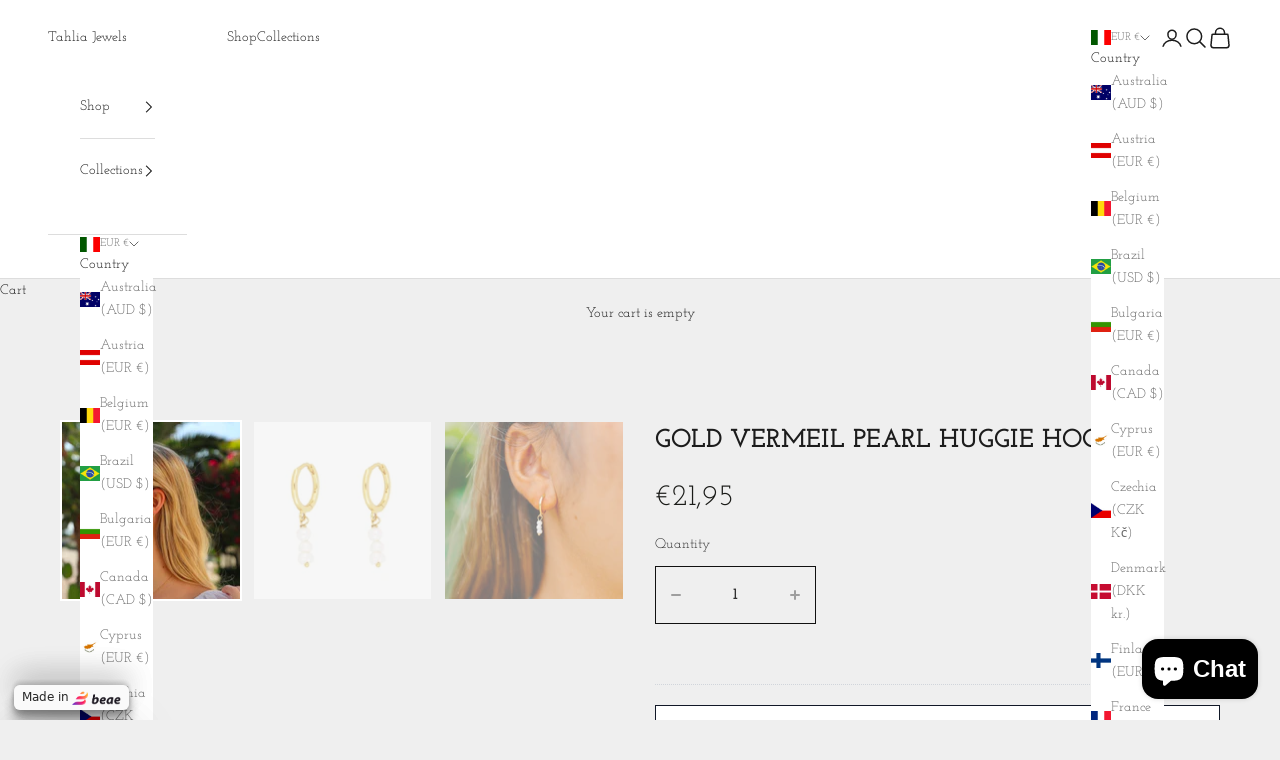

--- FILE ---
content_type: text/html; charset=utf-8
request_url: https://tahliajewels.com/en-it/products/dotted-pearl-earrings
body_size: 57057
content:
<!doctype html>

<html lang="en" dir="ltr">
  <head>



<!-- BEAE-GLOBAL-FONT --> 
  
 <!-- END BEAE-GLOBAL-FONT -->



<!-- BEAE-HEADER -->


  
  
  
  <link href="//tahliajewels.com/cdn/shop/t/13/assets/beae.base.min.css?v=167814568080774979251763548694" rel="stylesheet" type="text/css" media="all" />
  
  
      
  
      
  <script async crossorigin fetchpriority="high" src="/cdn/shopifycloud/importmap-polyfill/es-modules-shim.2.4.0.js"></script>
<script src="//tahliajewels.com/cdn/shop/t/13/assets/beae.base.min.js?v=109007817840454504901763548736" defer="defer"></script>
  <script>
    window.BEAE_HELPER = {
        routes: {
            cart_url: "/en-it/cart",
            root_url: "/en-it"
        },
        lang: "en",
        available_lang: {"shop_locale":{"locale":"en","enabled":true,"primary":true,"published":true}}
    };
  </script><script>
      try {
        const beaeRecentlyViewedProducts = new Set(JSON.parse(localStorage.getItem("beaeRecentlyViewedProducts") || "[]"));
        beaeRecentlyViewedProducts.delete(6945167441993); // Delete first to re-move the product
        beaeRecentlyViewedProducts.add(6945167441993);
        localStorage.setItem("beaeRecentlyViewedProducts", JSON.stringify(Array.from(beaeRecentlyViewedProducts.values()).reverse()));
      } catch (e) {
        // Safari in private mode does not allow setting item, we silently fail
      }
      </script><!-- END BEAE-HEADER -->
    <meta charset="utf-8">
    <meta name="viewport" content="width=device-width, initial-scale=1.0, height=device-height, minimum-scale=1.0, maximum-scale=5.0">

    <title>Gold Vermeil Pearl Huggie Hoops</title><meta name="description" content="With three genuine freshwater pearls dangling from our fave mini gold vermeil hoops, these Pearl Huggie Hoops are guaranteed to become your next pearl jewelry obsession.  Material :  Sterling Silver &amp;amp; 18k Gold Vermeil Sold in pairs Freshwater pearls Nickel-free and Hypoallergenic Safe to wear in the Ocean, Pool and"><link rel="canonical" href="https://tahliajewels.com/en-it/products/dotted-pearl-earrings"><link rel="preconnect" href="https://fonts.shopifycdn.com" crossorigin><link rel="preload" href="//tahliajewels.com/cdn/fonts/fraunces/fraunces_n3.eb6167b8e91a4d1bd5856f011cf4040a1c7f82c4.woff2" as="font" type="font/woff2" crossorigin><link rel="preload" href="//tahliajewels.com/cdn/fonts/josefin_slab/josefinslab_n4.5eb436383dc79c43d62e801d55f2f91b003f4e44.woff2" as="font" type="font/woff2" crossorigin><meta property="og:type" content="product">
  <meta property="og:title" content="Gold Vermeil Pearl Huggie Hoops">
  <meta property="product:price:amount" content="21,95">
  <meta property="product:price:currency" content="EUR">
  <meta property="product:availability" content="in stock"><meta property="og:image" content="http://tahliajewels.com/cdn/shop/files/WechatIMG3713.png?v=1700558710&width=2048">
  <meta property="og:image:secure_url" content="https://tahliajewels.com/cdn/shop/files/WechatIMG3713.png?v=1700558710&width=2048">
  <meta property="og:image:width" content="1496">
  <meta property="og:image:height" content="1495"><meta property="og:description" content="With three genuine freshwater pearls dangling from our fave mini gold vermeil hoops, these Pearl Huggie Hoops are guaranteed to become your next pearl jewelry obsession.  Material :  Sterling Silver &amp;amp; 18k Gold Vermeil Sold in pairs Freshwater pearls Nickel-free and Hypoallergenic Safe to wear in the Ocean, Pool and"><meta property="og:url" content="https://tahliajewels.com/en-it/products/dotted-pearl-earrings">
<meta property="og:site_name" content="Tahlia Jewels"><meta name="twitter:card" content="summary"><meta name="twitter:title" content="Gold Vermeil Pearl Huggie Hoops">
  <meta name="twitter:description" content="With three genuine freshwater pearls dangling from our fave mini gold vermeil hoops, these Pearl Huggie Hoops are guaranteed to become your next pearl jewelry obsession. 
Material : 

Sterling Silver &amp;amp; 18k Gold Vermeil
Sold in pairs
Freshwater pearls

Nickel-free and Hypoallergenic

Safe to wear in the Ocean, Pool and Shower
"><meta name="twitter:image" content="https://tahliajewels.com/cdn/shop/files/WechatIMG3713.png?crop=center&height=1200&v=1700558710&width=1200">
  <meta name="twitter:image:alt" content=""><script type="application/ld+json">{"@context":"http:\/\/schema.org\/","@id":"\/en-it\/products\/dotted-pearl-earrings#product","@type":"Product","brand":{"@type":"Brand","name":"Tahlia Jewels"},"category":"","description":"With three genuine freshwater pearls dangling from our fave mini gold vermeil hoops, these Pearl Huggie Hoops are guaranteed to become your next pearl jewelry obsession. \nMaterial : \n\nSterling Silver \u0026amp; 18k Gold Vermeil\nSold in pairs\nFreshwater pearls\n\nNickel-free and Hypoallergenic\n\nSafe to wear in the Ocean, Pool and Shower\n","image":"https:\/\/tahliajewels.com\/cdn\/shop\/files\/WechatIMG3713.png?v=1700558710\u0026width=1920","name":"Gold Vermeil Pearl Huggie Hoops","offers":{"@id":"\/en-it\/products\/dotted-pearl-earrings?variant=40694101508169#offer","@type":"Offer","availability":"http:\/\/schema.org\/InStock","price":"21.95","priceCurrency":"EUR","url":"https:\/\/tahliajewels.com\/en-it\/products\/dotted-pearl-earrings?variant=40694101508169"},"url":"https:\/\/tahliajewels.com\/en-it\/products\/dotted-pearl-earrings"}</script><script type="application/ld+json">
  {
    "@context": "https://schema.org",
    "@type": "BreadcrumbList",
    "itemListElement": [{
        "@type": "ListItem",
        "position": 1,
        "name": "Home",
        "item": "https://tahliajewels.com"
      },{
            "@type": "ListItem",
            "position": 2,
            "name": "Gold Vermeil Pearl Huggie Hoops",
            "item": "https://tahliajewels.com/en-it/products/dotted-pearl-earrings"
          }]
  }
</script><style>/* Typography (heading) */
  @font-face {
  font-family: Fraunces;
  font-weight: 300;
  font-style: normal;
  font-display: fallback;
  src: url("//tahliajewels.com/cdn/fonts/fraunces/fraunces_n3.eb6167b8e91a4d1bd5856f011cf4040a1c7f82c4.woff2") format("woff2"),
       url("//tahliajewels.com/cdn/fonts/fraunces/fraunces_n3.358d9e4f36c5950dc30ac8bff0428c25af172c96.woff") format("woff");
}

@font-face {
  font-family: Fraunces;
  font-weight: 300;
  font-style: italic;
  font-display: fallback;
  src: url("//tahliajewels.com/cdn/fonts/fraunces/fraunces_i3.e0ff4c3bb7007ab3e6b73bd1c290ad876c3118c5.woff2") format("woff2"),
       url("//tahliajewels.com/cdn/fonts/fraunces/fraunces_i3.6dd9ea4d0b88a3e338e2ba46f08764f8e8e64236.woff") format("woff");
}

/* Typography (body) */
  @font-face {
  font-family: "Josefin Slab";
  font-weight: 400;
  font-style: normal;
  font-display: fallback;
  src: url("//tahliajewels.com/cdn/fonts/josefin_slab/josefinslab_n4.5eb436383dc79c43d62e801d55f2f91b003f4e44.woff2") format("woff2"),
       url("//tahliajewels.com/cdn/fonts/josefin_slab/josefinslab_n4.a98166462a52f87b8445073312a28c6c1ace7890.woff") format("woff");
}

@font-face {
  font-family: "Josefin Slab";
  font-weight: 400;
  font-style: italic;
  font-display: fallback;
  src: url("//tahliajewels.com/cdn/fonts/josefin_slab/josefinslab_i4.554be37273d44677f19fcece67e2ac1be3bf7d0e.woff2") format("woff2"),
       url("//tahliajewels.com/cdn/fonts/josefin_slab/josefinslab_i4.559fcca2906b771e62965fc4b4341fe9e561fee1.woff") format("woff");
}

@font-face {
  font-family: "Josefin Slab";
  font-weight: 700;
  font-style: normal;
  font-display: fallback;
  src: url("//tahliajewels.com/cdn/fonts/josefin_slab/josefinslab_n7.6d1e7a605b286770cc71d43c22f682756a3a8ef3.woff2") format("woff2"),
       url("//tahliajewels.com/cdn/fonts/josefin_slab/josefinslab_n7.e81d27e5d3c35fe18923d706328e26464f46fd21.woff") format("woff");
}

@font-face {
  font-family: "Josefin Slab";
  font-weight: 700;
  font-style: italic;
  font-display: fallback;
  src: url("//tahliajewels.com/cdn/fonts/josefin_slab/josefinslab_i7.4734a351ee38dfdb86b71431ac9479203b674ac3.woff2") format("woff2"),
       url("//tahliajewels.com/cdn/fonts/josefin_slab/josefinslab_i7.02ced8b20281c8a24cf7c5be6f6c36f2de6d537b.woff") format("woff");
}

:root {
    /* Container */
    --container-max-width: 100%;
    --container-xxs-max-width: 27.5rem; /* 440px */
    --container-xs-max-width: 42.5rem; /* 680px */
    --container-sm-max-width: 61.25rem; /* 980px */
    --container-md-max-width: 71.875rem; /* 1150px */
    --container-lg-max-width: 78.75rem; /* 1260px */
    --container-xl-max-width: 85rem; /* 1360px */
    --container-gutter: 1.25rem;

    --section-vertical-spacing: 2.5rem;
    --section-vertical-spacing-tight:2.5rem;

    --section-stack-gap:2.25rem;
    --section-stack-gap-tight:2.25rem;

    /* Form settings */
    --form-gap: 1.25rem; /* Gap between fieldset and submit button */
    --fieldset-gap: 1rem; /* Gap between each form input within a fieldset */
    --form-control-gap: 0.625rem; /* Gap between input and label (ignored for floating label) */
    --checkbox-control-gap: 0.75rem; /* Horizontal gap between checkbox and its associated label */
    --input-padding-block: 0.65rem; /* Vertical padding for input, textarea and native select */
    --input-padding-inline: 0.8rem; /* Horizontal padding for input, textarea and native select */
    --checkbox-size: 0.875rem; /* Size (width and height) for checkbox */

    /* Other sizes */
    --sticky-area-height: calc(var(--announcement-bar-is-sticky, 0) * var(--announcement-bar-height, 0px) + var(--header-is-sticky, 0) * var(--header-is-visible, 1) * var(--header-height, 0px));

    /* RTL support */
    --transform-logical-flip: 1;
    --transform-origin-start: left;
    --transform-origin-end: right;

    /**
     * ---------------------------------------------------------------------
     * TYPOGRAPHY
     * ---------------------------------------------------------------------
     */

    /* Font properties */
    --heading-font-family: Fraunces, serif;
    --heading-font-weight: 300;
    --heading-font-style: normal;
    --heading-text-transform: uppercase;
    --heading-letter-spacing: 0.18em;
    --text-font-family: "Josefin Slab", serif;
    --text-font-weight: 400;
    --text-font-style: normal;
    --text-letter-spacing: 0.0em;
    --button-font: var(--text-font-style) var(--text-font-weight) var(--text-sm) / 1.65 var(--text-font-family);
    --button-text-transform: uppercase;
    --button-letter-spacing: 0.18em;

    /* Font sizes */--text-heading-size-factor: 1;
    --text-h1: max(0.6875rem, clamp(1.375rem, 1.146341463414634rem + 0.975609756097561vw, 2rem) * var(--text-heading-size-factor));
    --text-h2: max(0.6875rem, clamp(1.25rem, 1.0670731707317074rem + 0.7804878048780488vw, 1.75rem) * var(--text-heading-size-factor));
    --text-h3: max(0.6875rem, clamp(1.125rem, 1.0335365853658536rem + 0.3902439024390244vw, 1.375rem) * var(--text-heading-size-factor));
    --text-h4: max(0.6875rem, clamp(1rem, 0.9542682926829268rem + 0.1951219512195122vw, 1.125rem) * var(--text-heading-size-factor));
    --text-h5: calc(0.875rem * var(--text-heading-size-factor));
    --text-h6: calc(0.75rem * var(--text-heading-size-factor));

    --text-xs: 0.75rem;
    --text-sm: 0.8125rem;
    --text-base: 0.875rem;
    --text-lg: 1.0rem;
    --text-xl: 1.125rem;

    /* Rounded variables (used for border radius) */
    --rounded-full: 9999px;
    --button-border-radius: 0.0rem;
    --input-border-radius: 0.0rem;

    /* Box shadow */
    --shadow-sm: 0 2px 8px rgb(0 0 0 / 0.05);
    --shadow: 0 5px 15px rgb(0 0 0 / 0.05);
    --shadow-md: 0 5px 30px rgb(0 0 0 / 0.05);
    --shadow-block: px px px rgb(var(--text-primary) / 0.0);

    /**
     * ---------------------------------------------------------------------
     * OTHER
     * ---------------------------------------------------------------------
     */

    --checkmark-svg-url: url(//tahliajewels.com/cdn/shop/t/13/assets/checkmark.svg?v=77552481021870063511763548715);
    --cursor-zoom-in-svg-url: url(//tahliajewels.com/cdn/shop/t/13/assets/cursor-zoom-in.svg?v=53880737899771658811763548715);
  }

  [dir="rtl"]:root {
    /* RTL support */
    --transform-logical-flip: -1;
    --transform-origin-start: right;
    --transform-origin-end: left;
  }

  @media screen and (min-width: 700px) {
    :root {
      /* Typography (font size) */
      --text-xs: 0.75rem;
      --text-sm: 0.8125rem;
      --text-base: 0.875rem;
      --text-lg: 1.0rem;
      --text-xl: 1.25rem;

      /* Spacing settings */
      --container-gutter: 2rem;
    }
  }

  @media screen and (min-width: 1000px) {
    :root {
      /* Spacing settings */
      --container-gutter: 3rem;

      --section-vertical-spacing: 4rem;
      --section-vertical-spacing-tight: 4rem;

      --section-stack-gap:3rem;
      --section-stack-gap-tight:3rem;
    }
  }:root {/* Overlay used for modal */
    --page-overlay: 0 0 0 / 0.4;

    /* We use the first scheme background as default */
    --page-background: ;

    /* Product colors */
    --on-sale-text: 227 44 43;
    --on-sale-badge-background: 227 44 43;
    --on-sale-badge-text: 255 255 255;
    --sold-out-badge-background: 239 239 239;
    --sold-out-badge-text: 0 0 0 / 0.65;
    --custom-badge-background: 28 28 28;
    --custom-badge-text: 255 255 255;
    --star-color: 28 28 28;

    /* Status colors */
    --success-background: 212 227 203;
    --success-text: 48 122 7;
    --warning-background: 253 241 224;
    --warning-text: 237 138 0;
    --error-background: 243 204 204;
    --error-text: 203 43 43;
  }.color-scheme--scheme-1 {
      /* Color settings */--accent: 28 28 28;
      --text-color: 28 28 28;
      --background: 239 239 239 / 1.0;
      --background-without-opacity: 239 239 239;
      --background-gradient: ;--border-color: 207 207 207;/* Button colors */
      --button-background: 28 28 28;
      --button-text-color: 255 255 255;

      /* Circled buttons */
      --circle-button-background: 255 255 255;
      --circle-button-text-color: 28 28 28;
    }.shopify-section:has(.section-spacing.color-scheme--bg-609ecfcfee2f667ac6c12366fc6ece56) + .shopify-section:has(.section-spacing.color-scheme--bg-609ecfcfee2f667ac6c12366fc6ece56:not(.bordered-section)) .section-spacing {
      padding-block-start: 0;
    }.color-scheme--scheme-2 {
      /* Color settings */--accent: 28 28 28;
      --text-color: 28 28 28;
      --background: 255 255 255 / 1.0;
      --background-without-opacity: 255 255 255;
      --background-gradient: ;--border-color: 221 221 221;/* Button colors */
      --button-background: 28 28 28;
      --button-text-color: 255 255 255;

      /* Circled buttons */
      --circle-button-background: 255 255 255;
      --circle-button-text-color: 28 28 28;
    }.shopify-section:has(.section-spacing.color-scheme--bg-54922f2e920ba8346f6dc0fba343d673) + .shopify-section:has(.section-spacing.color-scheme--bg-54922f2e920ba8346f6dc0fba343d673:not(.bordered-section)) .section-spacing {
      padding-block-start: 0;
    }.color-scheme--scheme-3 {
      /* Color settings */--accent: 255 255 255;
      --text-color: 255 255 255;
      --background: 28 28 28 / 1.0;
      --background-without-opacity: 28 28 28;
      --background-gradient: ;--border-color: 62 62 62;/* Button colors */
      --button-background: 255 255 255;
      --button-text-color: 28 28 28;

      /* Circled buttons */
      --circle-button-background: 255 255 255;
      --circle-button-text-color: 28 28 28;
    }.shopify-section:has(.section-spacing.color-scheme--bg-c1f8cb21047e4797e94d0969dc5d1e44) + .shopify-section:has(.section-spacing.color-scheme--bg-c1f8cb21047e4797e94d0969dc5d1e44:not(.bordered-section)) .section-spacing {
      padding-block-start: 0;
    }.color-scheme--scheme-4 {
      /* Color settings */--accent: 255 255 255;
      --text-color: 255 255 255;
      --background: 0 0 0 / 0.0;
      --background-without-opacity: 0 0 0;
      --background-gradient: ;--border-color: 255 255 255;/* Button colors */
      --button-background: 255 255 255;
      --button-text-color: 28 28 28;

      /* Circled buttons */
      --circle-button-background: 255 255 255;
      --circle-button-text-color: 28 28 28;
    }.shopify-section:has(.section-spacing.color-scheme--bg-3671eee015764974ee0aef1536023e0f) + .shopify-section:has(.section-spacing.color-scheme--bg-3671eee015764974ee0aef1536023e0f:not(.bordered-section)) .section-spacing {
      padding-block-start: 0;
    }.color-scheme--dialog {
      /* Color settings */--accent: 28 28 28;
      --text-color: 28 28 28;
      --background: 255 255 255 / 1.0;
      --background-without-opacity: 255 255 255;
      --background-gradient: ;--border-color: 221 221 221;/* Button colors */
      --button-background: 28 28 28;
      --button-text-color: 255 255 255;

      /* Circled buttons */
      --circle-button-background: 255 255 255;
      --circle-button-text-color: 28 28 28;
    }
</style><script>
  // This allows to expose several variables to the global scope, to be used in scripts
  window.themeVariables = {
    settings: {
      showPageTransition: null,
      pageType: "product",
      moneyFormat: "€{{amount_with_comma_separator}}",
      moneyWithCurrencyFormat: "€{{amount_with_comma_separator}} EUR",
      currencyCodeEnabled: false,
      cartType: "drawer",
      staggerMenuApparition: true
    },

    strings: {
      addedToCart: "Added to your cart!",
      closeGallery: "Close gallery",
      zoomGallery: "Zoom picture",
      errorGallery: "Image cannot be loaded",
      shippingEstimatorNoResults: "Sorry, we do not ship to your address.",
      shippingEstimatorOneResult: "There is one shipping rate for your address:",
      shippingEstimatorMultipleResults: "There are several shipping rates for your address:",
      shippingEstimatorError: "One or more error occurred while retrieving shipping rates:",
      next: "Next",
      previous: "Previous"
    },

    mediaQueries: {
      'sm': 'screen and (min-width: 700px)',
      'md': 'screen and (min-width: 1000px)',
      'lg': 'screen and (min-width: 1150px)',
      'xl': 'screen and (min-width: 1400px)',
      '2xl': 'screen and (min-width: 1600px)',
      'sm-max': 'screen and (max-width: 699px)',
      'md-max': 'screen and (max-width: 999px)',
      'lg-max': 'screen and (max-width: 1149px)',
      'xl-max': 'screen and (max-width: 1399px)',
      '2xl-max': 'screen and (max-width: 1599px)',
      'motion-safe': '(prefers-reduced-motion: no-preference)',
      'motion-reduce': '(prefers-reduced-motion: reduce)',
      'supports-hover': 'screen and (pointer: fine)',
      'supports-touch': 'screen and (hover: none)'
    }
  };</script><script type="importmap">{
        "imports": {
          "vendor": "//tahliajewels.com/cdn/shop/t/13/assets/vendor.min.js?v=118757129943152772801763548697",
          "theme": "//tahliajewels.com/cdn/shop/t/13/assets/theme.js?v=101968322525841978421763548696",
          "photoswipe": "//tahliajewels.com/cdn/shop/t/13/assets/photoswipe.min.js?v=13374349288281597431763548696"
        }
      }
    </script>

    <script type="module" src="//tahliajewels.com/cdn/shop/t/13/assets/vendor.min.js?v=118757129943152772801763548697"></script>
    <script type="module" src="//tahliajewels.com/cdn/shop/t/13/assets/theme.js?v=101968322525841978421763548696"></script>

    <script>window.performance && window.performance.mark && window.performance.mark('shopify.content_for_header.start');</script><meta name="facebook-domain-verification" content="hxdhs546c0u8bvlotibv4xjp2w9zoh">
<meta name="facebook-domain-verification" content="n2992y12u3szatyzvmbqp6c04h5tlj">
<meta id="shopify-digital-wallet" name="shopify-digital-wallet" content="/57539985481/digital_wallets/dialog">
<meta name="shopify-checkout-api-token" content="3eaf9c81376ac34e94609a1fa029e0c4">
<meta id="in-context-paypal-metadata" data-shop-id="57539985481" data-venmo-supported="false" data-environment="production" data-locale="en_US" data-paypal-v4="true" data-currency="EUR">
<link rel="alternate" hreflang="x-default" href="https://tahliajewels.com/products/dotted-pearl-earrings">
<link rel="alternate" hreflang="en" href="https://tahliajewels.com/products/dotted-pearl-earrings">
<link rel="alternate" hreflang="en-AU" href="https://tahliajewels.com/en-au/products/dotted-pearl-earrings">
<link rel="alternate" hreflang="en-GB" href="https://tahliajewels.com/en-gb/products/dotted-pearl-earrings">
<link rel="alternate" hreflang="en-CA" href="https://tahliajewels.com/en-ca/products/dotted-pearl-earrings">
<link rel="alternate" hreflang="en-BE" href="https://tahliajewels.com/en-be/products/dotted-pearl-earrings">
<link rel="alternate" hreflang="en-FR" href="https://tahliajewels.com/en-fr/products/dotted-pearl-earrings">
<link rel="alternate" hreflang="en-DK" href="https://tahliajewels.com/en-dk/products/dotted-pearl-earrings">
<link rel="alternate" hreflang="en-DE" href="https://tahliajewels.com/en-de/products/dotted-pearl-earrings">
<link rel="alternate" hreflang="en-ES" href="https://tahliajewels.com/en-es/products/dotted-pearl-earrings">
<link rel="alternate" hreflang="en-AT" href="https://tahliajewels.com/en-at/products/dotted-pearl-earrings">
<link rel="alternate" hreflang="en-CY" href="https://tahliajewels.com/en-cy/products/dotted-pearl-earrings">
<link rel="alternate" hreflang="en-IE" href="https://tahliajewels.com/en-ie/products/dotted-pearl-earrings">
<link rel="alternate" hreflang="en-NL" href="https://tahliajewels.com/en-nl/products/dotted-pearl-earrings">
<link rel="alternate" hreflang="en-PL" href="https://tahliajewels.com/en-pl/products/dotted-pearl-earrings">
<link rel="alternate" hreflang="en-PT" href="https://tahliajewels.com/en-pt/products/dotted-pearl-earrings">
<link rel="alternate" hreflang="en-SE" href="https://tahliajewels.com/en-se/products/dotted-pearl-earrings">
<link rel="alternate" hreflang="en-IT" href="https://tahliajewels.com/en-it/products/dotted-pearl-earrings">
<link rel="alternate" hreflang="en-FI" href="https://tahliajewels.com/en-fi/products/dotted-pearl-earrings">
<link rel="alternate" hreflang="en-GR" href="https://tahliajewels.com/en-gr/products/dotted-pearl-earrings">
<link rel="alternate" hreflang="en-CZ" href="https://tahliajewels.com/en-cz/products/dotted-pearl-earrings">
<link rel="alternate" hreflang="en-RO" href="https://tahliajewels.com/en-ro/products/dotted-pearl-earrings">
<link rel="alternate" hreflang="en-BG" href="https://tahliajewels.com/en-bg/products/dotted-pearl-earrings">
<link rel="alternate" hreflang="en-JP" href="https://tahliajewels.com/en-jp/products/dotted-pearl-earrings">
<link rel="alternate" hreflang="en-NZ" href="https://tahliajewels.com/en-nz/products/dotted-pearl-earrings">
<link rel="alternate" hreflang="en-TW" href="https://tahliajewels.com/en-tw/products/dotted-pearl-earrings">
<link rel="alternate" hreflang="en-KR" href="https://tahliajewels.com/en-kr/products/dotted-pearl-earrings">
<link rel="alternate" hreflang="en-HK" href="https://tahliajewels.com/en-hk/products/dotted-pearl-earrings">
<link rel="alternate" hreflang="en-VN" href="https://tahliajewels.com/en-vn/products/dotted-pearl-earrings">
<link rel="alternate" hreflang="en-PH" href="https://tahliajewels.com/en-ph/products/dotted-pearl-earrings">
<link rel="alternate" hreflang="en-HU" href="https://tahliajewels.com/en-hu/products/dotted-pearl-earrings">
<link rel="alternate" hreflang="en-SK" href="https://tahliajewels.com/en-sk/products/dotted-pearl-earrings">
<link rel="alternate" hreflang="en-ZA" href="https://tahliajewels.com/en-za/products/dotted-pearl-earrings">
<link rel="alternate" hreflang="en-SI" href="https://tahliajewels.com/en-si/products/dotted-pearl-earrings">
<link rel="alternate" hreflang="en-BR" href="https://tahliajewels.com/en-br/products/dotted-pearl-earrings">
<link rel="alternate" type="application/json+oembed" href="https://tahliajewels.com/en-it/products/dotted-pearl-earrings.oembed">
<script async="async" src="/checkouts/internal/preloads.js?locale=en-IT"></script>
<link rel="preconnect" href="https://shop.app" crossorigin="anonymous">
<script async="async" src="https://shop.app/checkouts/internal/preloads.js?locale=en-IT&shop_id=57539985481" crossorigin="anonymous"></script>
<script id="apple-pay-shop-capabilities" type="application/json">{"shopId":57539985481,"countryCode":"HK","currencyCode":"EUR","merchantCapabilities":["supports3DS"],"merchantId":"gid:\/\/shopify\/Shop\/57539985481","merchantName":"Tahlia Jewels","requiredBillingContactFields":["postalAddress","email","phone"],"requiredShippingContactFields":["postalAddress","email","phone"],"shippingType":"shipping","supportedNetworks":["visa","masterCard","amex"],"total":{"type":"pending","label":"Tahlia Jewels","amount":"1.00"},"shopifyPaymentsEnabled":true,"supportsSubscriptions":true}</script>
<script id="shopify-features" type="application/json">{"accessToken":"3eaf9c81376ac34e94609a1fa029e0c4","betas":["rich-media-storefront-analytics"],"domain":"tahliajewels.com","predictiveSearch":true,"shopId":57539985481,"locale":"en"}</script>
<script>var Shopify = Shopify || {};
Shopify.shop = "herstoryyy.myshopify.com";
Shopify.locale = "en";
Shopify.currency = {"active":"EUR","rate":"0.86225088"};
Shopify.country = "IT";
Shopify.theme = {"name":"Updated copy of Prestige","id":185755533385,"schema_name":"Prestige","schema_version":"10.10.1","theme_store_id":855,"role":"main"};
Shopify.theme.handle = "null";
Shopify.theme.style = {"id":null,"handle":null};
Shopify.cdnHost = "tahliajewels.com/cdn";
Shopify.routes = Shopify.routes || {};
Shopify.routes.root = "/en-it/";</script>
<script type="module">!function(o){(o.Shopify=o.Shopify||{}).modules=!0}(window);</script>
<script>!function(o){function n(){var o=[];function n(){o.push(Array.prototype.slice.apply(arguments))}return n.q=o,n}var t=o.Shopify=o.Shopify||{};t.loadFeatures=n(),t.autoloadFeatures=n()}(window);</script>
<script>
  window.ShopifyPay = window.ShopifyPay || {};
  window.ShopifyPay.apiHost = "shop.app\/pay";
  window.ShopifyPay.redirectState = null;
</script>
<script id="shop-js-analytics" type="application/json">{"pageType":"product"}</script>
<script defer="defer" async type="module" src="//tahliajewels.com/cdn/shopifycloud/shop-js/modules/v2/client.init-shop-cart-sync_BT-GjEfc.en.esm.js"></script>
<script defer="defer" async type="module" src="//tahliajewels.com/cdn/shopifycloud/shop-js/modules/v2/chunk.common_D58fp_Oc.esm.js"></script>
<script defer="defer" async type="module" src="//tahliajewels.com/cdn/shopifycloud/shop-js/modules/v2/chunk.modal_xMitdFEc.esm.js"></script>
<script type="module">
  await import("//tahliajewels.com/cdn/shopifycloud/shop-js/modules/v2/client.init-shop-cart-sync_BT-GjEfc.en.esm.js");
await import("//tahliajewels.com/cdn/shopifycloud/shop-js/modules/v2/chunk.common_D58fp_Oc.esm.js");
await import("//tahliajewels.com/cdn/shopifycloud/shop-js/modules/v2/chunk.modal_xMitdFEc.esm.js");

  window.Shopify.SignInWithShop?.initShopCartSync?.({"fedCMEnabled":true,"windoidEnabled":true});

</script>
<script>
  window.Shopify = window.Shopify || {};
  if (!window.Shopify.featureAssets) window.Shopify.featureAssets = {};
  window.Shopify.featureAssets['shop-js'] = {"shop-cart-sync":["modules/v2/client.shop-cart-sync_DZOKe7Ll.en.esm.js","modules/v2/chunk.common_D58fp_Oc.esm.js","modules/v2/chunk.modal_xMitdFEc.esm.js"],"init-fed-cm":["modules/v2/client.init-fed-cm_B6oLuCjv.en.esm.js","modules/v2/chunk.common_D58fp_Oc.esm.js","modules/v2/chunk.modal_xMitdFEc.esm.js"],"shop-cash-offers":["modules/v2/client.shop-cash-offers_D2sdYoxE.en.esm.js","modules/v2/chunk.common_D58fp_Oc.esm.js","modules/v2/chunk.modal_xMitdFEc.esm.js"],"shop-login-button":["modules/v2/client.shop-login-button_QeVjl5Y3.en.esm.js","modules/v2/chunk.common_D58fp_Oc.esm.js","modules/v2/chunk.modal_xMitdFEc.esm.js"],"pay-button":["modules/v2/client.pay-button_DXTOsIq6.en.esm.js","modules/v2/chunk.common_D58fp_Oc.esm.js","modules/v2/chunk.modal_xMitdFEc.esm.js"],"shop-button":["modules/v2/client.shop-button_DQZHx9pm.en.esm.js","modules/v2/chunk.common_D58fp_Oc.esm.js","modules/v2/chunk.modal_xMitdFEc.esm.js"],"avatar":["modules/v2/client.avatar_BTnouDA3.en.esm.js"],"init-windoid":["modules/v2/client.init-windoid_CR1B-cfM.en.esm.js","modules/v2/chunk.common_D58fp_Oc.esm.js","modules/v2/chunk.modal_xMitdFEc.esm.js"],"init-shop-for-new-customer-accounts":["modules/v2/client.init-shop-for-new-customer-accounts_C_vY_xzh.en.esm.js","modules/v2/client.shop-login-button_QeVjl5Y3.en.esm.js","modules/v2/chunk.common_D58fp_Oc.esm.js","modules/v2/chunk.modal_xMitdFEc.esm.js"],"init-shop-email-lookup-coordinator":["modules/v2/client.init-shop-email-lookup-coordinator_BI7n9ZSv.en.esm.js","modules/v2/chunk.common_D58fp_Oc.esm.js","modules/v2/chunk.modal_xMitdFEc.esm.js"],"init-shop-cart-sync":["modules/v2/client.init-shop-cart-sync_BT-GjEfc.en.esm.js","modules/v2/chunk.common_D58fp_Oc.esm.js","modules/v2/chunk.modal_xMitdFEc.esm.js"],"shop-toast-manager":["modules/v2/client.shop-toast-manager_DiYdP3xc.en.esm.js","modules/v2/chunk.common_D58fp_Oc.esm.js","modules/v2/chunk.modal_xMitdFEc.esm.js"],"init-customer-accounts":["modules/v2/client.init-customer-accounts_D9ZNqS-Q.en.esm.js","modules/v2/client.shop-login-button_QeVjl5Y3.en.esm.js","modules/v2/chunk.common_D58fp_Oc.esm.js","modules/v2/chunk.modal_xMitdFEc.esm.js"],"init-customer-accounts-sign-up":["modules/v2/client.init-customer-accounts-sign-up_iGw4briv.en.esm.js","modules/v2/client.shop-login-button_QeVjl5Y3.en.esm.js","modules/v2/chunk.common_D58fp_Oc.esm.js","modules/v2/chunk.modal_xMitdFEc.esm.js"],"shop-follow-button":["modules/v2/client.shop-follow-button_CqMgW2wH.en.esm.js","modules/v2/chunk.common_D58fp_Oc.esm.js","modules/v2/chunk.modal_xMitdFEc.esm.js"],"checkout-modal":["modules/v2/client.checkout-modal_xHeaAweL.en.esm.js","modules/v2/chunk.common_D58fp_Oc.esm.js","modules/v2/chunk.modal_xMitdFEc.esm.js"],"shop-login":["modules/v2/client.shop-login_D91U-Q7h.en.esm.js","modules/v2/chunk.common_D58fp_Oc.esm.js","modules/v2/chunk.modal_xMitdFEc.esm.js"],"lead-capture":["modules/v2/client.lead-capture_BJmE1dJe.en.esm.js","modules/v2/chunk.common_D58fp_Oc.esm.js","modules/v2/chunk.modal_xMitdFEc.esm.js"],"payment-terms":["modules/v2/client.payment-terms_Ci9AEqFq.en.esm.js","modules/v2/chunk.common_D58fp_Oc.esm.js","modules/v2/chunk.modal_xMitdFEc.esm.js"]};
</script>
<script>(function() {
  var isLoaded = false;
  function asyncLoad() {
    if (isLoaded) return;
    isLoaded = true;
    var urls = ["\/\/cdn.shopify.com\/proxy\/97899616ea702a0b178f8b074d65426980d0b17e6af7d1a578f79e28af736acd\/obscure-escarpment-2240.herokuapp.com\/js\/best_custom_product_options.js?shop=herstoryyy.myshopify.com\u0026sp-cache-control=cHVibGljLCBtYXgtYWdlPTkwMA","https:\/\/static.engagemessage.com\/forms\/js\/shopify.js?shop=herstoryyy.myshopify.com","https:\/\/static.shopapps.ai\/widget.js?shop=herstoryyy.myshopify.com"];
    for (var i = 0; i < urls.length; i++) {
      var s = document.createElement('script');
      s.type = 'text/javascript';
      s.async = true;
      s.src = urls[i];
      var x = document.getElementsByTagName('script')[0];
      x.parentNode.insertBefore(s, x);
    }
  };
  if(window.attachEvent) {
    window.attachEvent('onload', asyncLoad);
  } else {
    window.addEventListener('load', asyncLoad, false);
  }
})();</script>
<script id="__st">var __st={"a":57539985481,"offset":28800,"reqid":"32e3d69a-4501-43e8-be47-3c545529f5fa-1769258459","pageurl":"tahliajewels.com\/en-it\/products\/dotted-pearl-earrings","u":"0bcd6ab5f0c3","p":"product","rtyp":"product","rid":6945167441993};</script>
<script>window.ShopifyPaypalV4VisibilityTracking = true;</script>
<script id="captcha-bootstrap">!function(){'use strict';const t='contact',e='account',n='new_comment',o=[[t,t],['blogs',n],['comments',n],[t,'customer']],c=[[e,'customer_login'],[e,'guest_login'],[e,'recover_customer_password'],[e,'create_customer']],r=t=>t.map((([t,e])=>`form[action*='/${t}']:not([data-nocaptcha='true']) input[name='form_type'][value='${e}']`)).join(','),a=t=>()=>t?[...document.querySelectorAll(t)].map((t=>t.form)):[];function s(){const t=[...o],e=r(t);return a(e)}const i='password',u='form_key',d=['recaptcha-v3-token','g-recaptcha-response','h-captcha-response',i],f=()=>{try{return window.sessionStorage}catch{return}},m='__shopify_v',_=t=>t.elements[u];function p(t,e,n=!1){try{const o=window.sessionStorage,c=JSON.parse(o.getItem(e)),{data:r}=function(t){const{data:e,action:n}=t;return t[m]||n?{data:e,action:n}:{data:t,action:n}}(c);for(const[e,n]of Object.entries(r))t.elements[e]&&(t.elements[e].value=n);n&&o.removeItem(e)}catch(o){console.error('form repopulation failed',{error:o})}}const l='form_type',E='cptcha';function T(t){t.dataset[E]=!0}const w=window,h=w.document,L='Shopify',v='ce_forms',y='captcha';let A=!1;((t,e)=>{const n=(g='f06e6c50-85a8-45c8-87d0-21a2b65856fe',I='https://cdn.shopify.com/shopifycloud/storefront-forms-hcaptcha/ce_storefront_forms_captcha_hcaptcha.v1.5.2.iife.js',D={infoText:'Protected by hCaptcha',privacyText:'Privacy',termsText:'Terms'},(t,e,n)=>{const o=w[L][v],c=o.bindForm;if(c)return c(t,g,e,D).then(n);var r;o.q.push([[t,g,e,D],n]),r=I,A||(h.body.append(Object.assign(h.createElement('script'),{id:'captcha-provider',async:!0,src:r})),A=!0)});var g,I,D;w[L]=w[L]||{},w[L][v]=w[L][v]||{},w[L][v].q=[],w[L][y]=w[L][y]||{},w[L][y].protect=function(t,e){n(t,void 0,e),T(t)},Object.freeze(w[L][y]),function(t,e,n,w,h,L){const[v,y,A,g]=function(t,e,n){const i=e?o:[],u=t?c:[],d=[...i,...u],f=r(d),m=r(i),_=r(d.filter((([t,e])=>n.includes(e))));return[a(f),a(m),a(_),s()]}(w,h,L),I=t=>{const e=t.target;return e instanceof HTMLFormElement?e:e&&e.form},D=t=>v().includes(t);t.addEventListener('submit',(t=>{const e=I(t);if(!e)return;const n=D(e)&&!e.dataset.hcaptchaBound&&!e.dataset.recaptchaBound,o=_(e),c=g().includes(e)&&(!o||!o.value);(n||c)&&t.preventDefault(),c&&!n&&(function(t){try{if(!f())return;!function(t){const e=f();if(!e)return;const n=_(t);if(!n)return;const o=n.value;o&&e.removeItem(o)}(t);const e=Array.from(Array(32),(()=>Math.random().toString(36)[2])).join('');!function(t,e){_(t)||t.append(Object.assign(document.createElement('input'),{type:'hidden',name:u})),t.elements[u].value=e}(t,e),function(t,e){const n=f();if(!n)return;const o=[...t.querySelectorAll(`input[type='${i}']`)].map((({name:t})=>t)),c=[...d,...o],r={};for(const[a,s]of new FormData(t).entries())c.includes(a)||(r[a]=s);n.setItem(e,JSON.stringify({[m]:1,action:t.action,data:r}))}(t,e)}catch(e){console.error('failed to persist form',e)}}(e),e.submit())}));const S=(t,e)=>{t&&!t.dataset[E]&&(n(t,e.some((e=>e===t))),T(t))};for(const o of['focusin','change'])t.addEventListener(o,(t=>{const e=I(t);D(e)&&S(e,y())}));const B=e.get('form_key'),M=e.get(l),P=B&&M;t.addEventListener('DOMContentLoaded',(()=>{const t=y();if(P)for(const e of t)e.elements[l].value===M&&p(e,B);[...new Set([...A(),...v().filter((t=>'true'===t.dataset.shopifyCaptcha))])].forEach((e=>S(e,t)))}))}(h,new URLSearchParams(w.location.search),n,t,e,['guest_login'])})(!0,!0)}();</script>
<script integrity="sha256-4kQ18oKyAcykRKYeNunJcIwy7WH5gtpwJnB7kiuLZ1E=" data-source-attribution="shopify.loadfeatures" defer="defer" src="//tahliajewels.com/cdn/shopifycloud/storefront/assets/storefront/load_feature-a0a9edcb.js" crossorigin="anonymous"></script>
<script crossorigin="anonymous" defer="defer" src="//tahliajewels.com/cdn/shopifycloud/storefront/assets/shopify_pay/storefront-65b4c6d7.js?v=20250812"></script>
<script data-source-attribution="shopify.dynamic_checkout.dynamic.init">var Shopify=Shopify||{};Shopify.PaymentButton=Shopify.PaymentButton||{isStorefrontPortableWallets:!0,init:function(){window.Shopify.PaymentButton.init=function(){};var t=document.createElement("script");t.src="https://tahliajewels.com/cdn/shopifycloud/portable-wallets/latest/portable-wallets.en.js",t.type="module",document.head.appendChild(t)}};
</script>
<script data-source-attribution="shopify.dynamic_checkout.buyer_consent">
  function portableWalletsHideBuyerConsent(e){var t=document.getElementById("shopify-buyer-consent"),n=document.getElementById("shopify-subscription-policy-button");t&&n&&(t.classList.add("hidden"),t.setAttribute("aria-hidden","true"),n.removeEventListener("click",e))}function portableWalletsShowBuyerConsent(e){var t=document.getElementById("shopify-buyer-consent"),n=document.getElementById("shopify-subscription-policy-button");t&&n&&(t.classList.remove("hidden"),t.removeAttribute("aria-hidden"),n.addEventListener("click",e))}window.Shopify?.PaymentButton&&(window.Shopify.PaymentButton.hideBuyerConsent=portableWalletsHideBuyerConsent,window.Shopify.PaymentButton.showBuyerConsent=portableWalletsShowBuyerConsent);
</script>
<script>
  function portableWalletsCleanup(e){e&&e.src&&console.error("Failed to load portable wallets script "+e.src);var t=document.querySelectorAll("shopify-accelerated-checkout .shopify-payment-button__skeleton, shopify-accelerated-checkout-cart .wallet-cart-button__skeleton"),e=document.getElementById("shopify-buyer-consent");for(let e=0;e<t.length;e++)t[e].remove();e&&e.remove()}function portableWalletsNotLoadedAsModule(e){e instanceof ErrorEvent&&"string"==typeof e.message&&e.message.includes("import.meta")&&"string"==typeof e.filename&&e.filename.includes("portable-wallets")&&(window.removeEventListener("error",portableWalletsNotLoadedAsModule),window.Shopify.PaymentButton.failedToLoad=e,"loading"===document.readyState?document.addEventListener("DOMContentLoaded",window.Shopify.PaymentButton.init):window.Shopify.PaymentButton.init())}window.addEventListener("error",portableWalletsNotLoadedAsModule);
</script>

<script type="module" src="https://tahliajewels.com/cdn/shopifycloud/portable-wallets/latest/portable-wallets.en.js" onError="portableWalletsCleanup(this)" crossorigin="anonymous"></script>
<script nomodule>
  document.addEventListener("DOMContentLoaded", portableWalletsCleanup);
</script>

<link id="shopify-accelerated-checkout-styles" rel="stylesheet" media="screen" href="https://tahliajewels.com/cdn/shopifycloud/portable-wallets/latest/accelerated-checkout-backwards-compat.css" crossorigin="anonymous">
<style id="shopify-accelerated-checkout-cart">
        #shopify-buyer-consent {
  margin-top: 1em;
  display: inline-block;
  width: 100%;
}

#shopify-buyer-consent.hidden {
  display: none;
}

#shopify-subscription-policy-button {
  background: none;
  border: none;
  padding: 0;
  text-decoration: underline;
  font-size: inherit;
  cursor: pointer;
}

#shopify-subscription-policy-button::before {
  box-shadow: none;
}

      </style>

<script>window.performance && window.performance.mark && window.performance.mark('shopify.content_for_header.end');</script>
<link href="//tahliajewels.com/cdn/shop/t/13/assets/theme.css?v=153002433258678615821763548696" rel="stylesheet" type="text/css" media="all" />
            
                
            
<!-- BEGIN app block: shopify://apps/judge-me-reviews/blocks/judgeme_core/61ccd3b1-a9f2-4160-9fe9-4fec8413e5d8 --><!-- Start of Judge.me Core -->






<link rel="dns-prefetch" href="https://cdnwidget.judge.me">
<link rel="dns-prefetch" href="https://cdn.judge.me">
<link rel="dns-prefetch" href="https://cdn1.judge.me">
<link rel="dns-prefetch" href="https://api.judge.me">

<script data-cfasync='false' class='jdgm-settings-script'>window.jdgmSettings={"pagination":5,"disable_web_reviews":false,"badge_no_review_text":"No reviews","badge_n_reviews_text":"{{ n }} review/reviews","badge_star_color":"#90cde8","hide_badge_preview_if_no_reviews":true,"badge_hide_text":false,"enforce_center_preview_badge":false,"widget_title":"Customer Reviews","widget_open_form_text":"Write a review","widget_close_form_text":"Cancel review","widget_refresh_page_text":"Refresh page","widget_summary_text":"Based on {{ number_of_reviews }} review/reviews","widget_no_review_text":"Be the first to write a review","widget_name_field_text":"Display name","widget_verified_name_field_text":"Verified Name (public)","widget_name_placeholder_text":"Display name","widget_required_field_error_text":"This field is required.","widget_email_field_text":"Email address","widget_verified_email_field_text":"Verified Email (private, can not be edited)","widget_email_placeholder_text":"Your email address","widget_email_field_error_text":"Please enter a valid email address.","widget_rating_field_text":"Rating","widget_review_title_field_text":"Review Title","widget_review_title_placeholder_text":"Give your review a title","widget_review_body_field_text":"Review content","widget_review_body_placeholder_text":"Start writing here...","widget_pictures_field_text":"Picture/Video (optional)","widget_submit_review_text":"Submit Review","widget_submit_verified_review_text":"Submit Verified Review","widget_submit_success_msg_with_auto_publish":"Thank you! Please refresh the page in a few moments to see your review. You can remove or edit your review by logging into \u003ca href='https://judge.me/login' target='_blank' rel='nofollow noopener'\u003eJudge.me\u003c/a\u003e","widget_submit_success_msg_no_auto_publish":"Thank you! Your review will be published as soon as it is approved by the shop admin. You can remove or edit your review by logging into \u003ca href='https://judge.me/login' target='_blank' rel='nofollow noopener'\u003eJudge.me\u003c/a\u003e","widget_show_default_reviews_out_of_total_text":"Showing {{ n_reviews_shown }} out of {{ n_reviews }} reviews.","widget_show_all_link_text":"Show all","widget_show_less_link_text":"Show less","widget_author_said_text":"{{ reviewer_name }} said:","widget_days_text":"{{ n }} days ago","widget_weeks_text":"{{ n }} week/weeks ago","widget_months_text":"{{ n }} month/months ago","widget_years_text":"{{ n }} year/years ago","widget_yesterday_text":"Yesterday","widget_today_text":"Today","widget_replied_text":"\u003e\u003e {{ shop_name }} replied:","widget_read_more_text":"Read more","widget_reviewer_name_as_initial":"","widget_rating_filter_color":"#fbcd0a","widget_rating_filter_see_all_text":"See all reviews","widget_sorting_most_recent_text":"Most Recent","widget_sorting_highest_rating_text":"Highest Rating","widget_sorting_lowest_rating_text":"Lowest Rating","widget_sorting_with_pictures_text":"Only Pictures","widget_sorting_most_helpful_text":"Most Helpful","widget_open_question_form_text":"Ask a question","widget_reviews_subtab_text":"Reviews","widget_questions_subtab_text":"Questions","widget_question_label_text":"Question","widget_answer_label_text":"Answer","widget_question_placeholder_text":"Write your question here","widget_submit_question_text":"Submit Question","widget_question_submit_success_text":"Thank you for your question! We will notify you once it gets answered.","widget_star_color":"#90cde8","verified_badge_text":"Verified","verified_badge_bg_color":"","verified_badge_text_color":"","verified_badge_placement":"left-of-reviewer-name","widget_review_max_height":"","widget_hide_border":false,"widget_social_share":false,"widget_thumb":false,"widget_review_location_show":false,"widget_location_format":"","all_reviews_include_out_of_store_products":true,"all_reviews_out_of_store_text":"(out of store)","all_reviews_pagination":100,"all_reviews_product_name_prefix_text":"about","enable_review_pictures":true,"enable_question_anwser":false,"widget_theme":"default","review_date_format":"mm/dd/yyyy","default_sort_method":"most-recent","widget_product_reviews_subtab_text":"Product Reviews","widget_shop_reviews_subtab_text":"Shop Reviews","widget_other_products_reviews_text":"Reviews for other products","widget_store_reviews_subtab_text":"Store reviews","widget_no_store_reviews_text":"This store hasn't received any reviews yet","widget_web_restriction_product_reviews_text":"This product hasn't received any reviews yet","widget_no_items_text":"No items found","widget_show_more_text":"Show more","widget_write_a_store_review_text":"Write a Store Review","widget_other_languages_heading":"Reviews in Other Languages","widget_translate_review_text":"Translate review to {{ language }}","widget_translating_review_text":"Translating...","widget_show_original_translation_text":"Show original ({{ language }})","widget_translate_review_failed_text":"Review couldn't be translated.","widget_translate_review_retry_text":"Retry","widget_translate_review_try_again_later_text":"Try again later","show_product_url_for_grouped_product":false,"widget_sorting_pictures_first_text":"Pictures First","show_pictures_on_all_rev_page_mobile":false,"show_pictures_on_all_rev_page_desktop":false,"floating_tab_hide_mobile_install_preference":false,"floating_tab_button_name":"★ Reviews","floating_tab_title":"Let customers speak for us","floating_tab_button_color":"","floating_tab_button_background_color":"","floating_tab_url":"","floating_tab_url_enabled":false,"floating_tab_tab_style":"text","all_reviews_text_badge_text":"Customers rate us {{ shop.metafields.judgeme.all_reviews_rating | round: 1 }}/5 based on {{ shop.metafields.judgeme.all_reviews_count }} reviews.","all_reviews_text_badge_text_branded_style":"{{ shop.metafields.judgeme.all_reviews_rating | round: 1 }} out of 5 stars based on {{ shop.metafields.judgeme.all_reviews_count }} reviews","is_all_reviews_text_badge_a_link":false,"show_stars_for_all_reviews_text_badge":false,"all_reviews_text_badge_url":"","all_reviews_text_style":"text","all_reviews_text_color_style":"judgeme_brand_color","all_reviews_text_color":"#108474","all_reviews_text_show_jm_brand":true,"featured_carousel_show_header":true,"featured_carousel_title":"Let customers speak for us","testimonials_carousel_title":"Customers are saying","videos_carousel_title":"Real customer stories","cards_carousel_title":"Customers are saying","featured_carousel_count_text":"from {{ n }} reviews","featured_carousel_add_link_to_all_reviews_page":false,"featured_carousel_url":"","featured_carousel_show_images":true,"featured_carousel_autoslide_interval":5,"featured_carousel_arrows_on_the_sides":false,"featured_carousel_height":250,"featured_carousel_width":80,"featured_carousel_image_size":0,"featured_carousel_image_height":250,"featured_carousel_arrow_color":"#eeeeee","verified_count_badge_style":"vintage","verified_count_badge_orientation":"horizontal","verified_count_badge_color_style":"judgeme_brand_color","verified_count_badge_color":"#108474","is_verified_count_badge_a_link":false,"verified_count_badge_url":"","verified_count_badge_show_jm_brand":true,"widget_rating_preset_default":5,"widget_first_sub_tab":"product-reviews","widget_show_histogram":true,"widget_histogram_use_custom_color":false,"widget_pagination_use_custom_color":false,"widget_star_use_custom_color":true,"widget_verified_badge_use_custom_color":false,"widget_write_review_use_custom_color":false,"picture_reminder_submit_button":"Upload Pictures","enable_review_videos":false,"mute_video_by_default":false,"widget_sorting_videos_first_text":"Videos First","widget_review_pending_text":"Pending","featured_carousel_items_for_large_screen":3,"social_share_options_order":"Facebook,Twitter","remove_microdata_snippet":true,"disable_json_ld":false,"enable_json_ld_products":false,"preview_badge_show_question_text":false,"preview_badge_no_question_text":"No questions","preview_badge_n_question_text":"{{ number_of_questions }} question/questions","qa_badge_show_icon":false,"qa_badge_position":"same-row","remove_judgeme_branding":false,"widget_add_search_bar":false,"widget_search_bar_placeholder":"Search","widget_sorting_verified_only_text":"Verified only","featured_carousel_theme":"aligned","featured_carousel_show_rating":true,"featured_carousel_show_title":true,"featured_carousel_show_body":true,"featured_carousel_show_date":false,"featured_carousel_show_reviewer":true,"featured_carousel_show_product":false,"featured_carousel_header_background_color":"#108474","featured_carousel_header_text_color":"#ffffff","featured_carousel_name_product_separator":"reviewed","featured_carousel_full_star_background":"#108474","featured_carousel_empty_star_background":"#dadada","featured_carousel_vertical_theme_background":"#f9fafb","featured_carousel_verified_badge_enable":true,"featured_carousel_verified_badge_color":"#108474","featured_carousel_border_style":"round","featured_carousel_review_line_length_limit":3,"featured_carousel_more_reviews_button_text":"Read more reviews","featured_carousel_view_product_button_text":"View product","all_reviews_page_load_reviews_on":"scroll","all_reviews_page_load_more_text":"Load More Reviews","disable_fb_tab_reviews":false,"enable_ajax_cdn_cache":false,"widget_public_name_text":"displayed publicly like","default_reviewer_name":"John Smith","default_reviewer_name_has_non_latin":true,"widget_reviewer_anonymous":"Anonymous","medals_widget_title":"Judge.me Review Medals","medals_widget_background_color":"#f9fafb","medals_widget_position":"footer_all_pages","medals_widget_border_color":"#f9fafb","medals_widget_verified_text_position":"left","medals_widget_use_monochromatic_version":false,"medals_widget_elements_color":"#108474","show_reviewer_avatar":true,"widget_invalid_yt_video_url_error_text":"Not a YouTube video URL","widget_max_length_field_error_text":"Please enter no more than {0} characters.","widget_show_country_flag":false,"widget_show_collected_via_shop_app":true,"widget_verified_by_shop_badge_style":"light","widget_verified_by_shop_text":"Verified by Shop","widget_show_photo_gallery":false,"widget_load_with_code_splitting":true,"widget_ugc_install_preference":false,"widget_ugc_title":"Made by us, Shared by you","widget_ugc_subtitle":"Tag us to see your picture featured in our page","widget_ugc_arrows_color":"#ffffff","widget_ugc_primary_button_text":"Buy Now","widget_ugc_primary_button_background_color":"#108474","widget_ugc_primary_button_text_color":"#ffffff","widget_ugc_primary_button_border_width":"0","widget_ugc_primary_button_border_style":"none","widget_ugc_primary_button_border_color":"#108474","widget_ugc_primary_button_border_radius":"25","widget_ugc_secondary_button_text":"Load More","widget_ugc_secondary_button_background_color":"#ffffff","widget_ugc_secondary_button_text_color":"#108474","widget_ugc_secondary_button_border_width":"2","widget_ugc_secondary_button_border_style":"solid","widget_ugc_secondary_button_border_color":"#108474","widget_ugc_secondary_button_border_radius":"25","widget_ugc_reviews_button_text":"View Reviews","widget_ugc_reviews_button_background_color":"#ffffff","widget_ugc_reviews_button_text_color":"#108474","widget_ugc_reviews_button_border_width":"2","widget_ugc_reviews_button_border_style":"solid","widget_ugc_reviews_button_border_color":"#108474","widget_ugc_reviews_button_border_radius":"25","widget_ugc_reviews_button_link_to":"judgeme-reviews-page","widget_ugc_show_post_date":true,"widget_ugc_max_width":"800","widget_rating_metafield_value_type":true,"widget_primary_color":"#90cde8","widget_enable_secondary_color":true,"widget_secondary_color":"#e7f5f9","widget_summary_average_rating_text":"{{ average_rating }} out of 5","widget_media_grid_title":"Customer photos \u0026 videos","widget_media_grid_see_more_text":"See more","widget_round_style":false,"widget_show_product_medals":true,"widget_verified_by_judgeme_text":"Verified by Judge.me","widget_show_store_medals":true,"widget_verified_by_judgeme_text_in_store_medals":"Verified by Judge.me","widget_media_field_exceed_quantity_message":"Sorry, we can only accept {{ max_media }} for one review.","widget_media_field_exceed_limit_message":"{{ file_name }} is too large, please select a {{ media_type }} less than {{ size_limit }}MB.","widget_review_submitted_text":"Review Submitted!","widget_question_submitted_text":"Question Submitted!","widget_close_form_text_question":"Cancel","widget_write_your_answer_here_text":"Write your answer here","widget_enabled_branded_link":true,"widget_show_collected_by_judgeme":false,"widget_reviewer_name_color":"","widget_write_review_text_color":"","widget_write_review_bg_color":"","widget_collected_by_judgeme_text":"collected by Judge.me","widget_pagination_type":"standard","widget_load_more_text":"Load More","widget_load_more_color":"#108474","widget_full_review_text":"Full Review","widget_read_more_reviews_text":"Read More Reviews","widget_read_questions_text":"Read Questions","widget_questions_and_answers_text":"Questions \u0026 Answers","widget_verified_by_text":"Verified by","widget_verified_text":"Verified","widget_number_of_reviews_text":"{{ number_of_reviews }} reviews","widget_back_button_text":"Back","widget_next_button_text":"Next","widget_custom_forms_filter_button":"Filters","custom_forms_style":"vertical","widget_show_review_information":false,"how_reviews_are_collected":"How reviews are collected?","widget_show_review_keywords":false,"widget_gdpr_statement":"How we use your data: We'll only contact you about the review you left, and only if necessary. By submitting your review, you agree to Judge.me's \u003ca href='https://judge.me/terms' target='_blank' rel='nofollow noopener'\u003eterms\u003c/a\u003e, \u003ca href='https://judge.me/privacy' target='_blank' rel='nofollow noopener'\u003eprivacy\u003c/a\u003e and \u003ca href='https://judge.me/content-policy' target='_blank' rel='nofollow noopener'\u003econtent\u003c/a\u003e policies.","widget_multilingual_sorting_enabled":false,"widget_translate_review_content_enabled":false,"widget_translate_review_content_method":"manual","popup_widget_review_selection":"automatically_with_pictures","popup_widget_round_border_style":true,"popup_widget_show_title":true,"popup_widget_show_body":true,"popup_widget_show_reviewer":false,"popup_widget_show_product":true,"popup_widget_show_pictures":true,"popup_widget_use_review_picture":true,"popup_widget_show_on_home_page":true,"popup_widget_show_on_product_page":true,"popup_widget_show_on_collection_page":true,"popup_widget_show_on_cart_page":true,"popup_widget_position":"bottom_left","popup_widget_first_review_delay":5,"popup_widget_duration":5,"popup_widget_interval":5,"popup_widget_review_count":5,"popup_widget_hide_on_mobile":true,"review_snippet_widget_round_border_style":true,"review_snippet_widget_card_color":"#FFFFFF","review_snippet_widget_slider_arrows_background_color":"#FFFFFF","review_snippet_widget_slider_arrows_color":"#000000","review_snippet_widget_star_color":"#108474","show_product_variant":false,"all_reviews_product_variant_label_text":"Variant: ","widget_show_verified_branding":false,"widget_ai_summary_title":"Customers say","widget_ai_summary_disclaimer":"AI-powered review summary based on recent customer reviews","widget_show_ai_summary":false,"widget_show_ai_summary_bg":false,"widget_show_review_title_input":true,"redirect_reviewers_invited_via_email":"review_widget","request_store_review_after_product_review":false,"request_review_other_products_in_order":false,"review_form_color_scheme":"default","review_form_corner_style":"square","review_form_star_color":{},"review_form_text_color":"#333333","review_form_background_color":"#ffffff","review_form_field_background_color":"#fafafa","review_form_button_color":{},"review_form_button_text_color":"#ffffff","review_form_modal_overlay_color":"#000000","review_content_screen_title_text":"How would you rate this product?","review_content_introduction_text":"We would love it if you would share a bit about your experience.","store_review_form_title_text":"How would you rate this store?","store_review_form_introduction_text":"We would love it if you would share a bit about your experience.","show_review_guidance_text":true,"one_star_review_guidance_text":"Poor","five_star_review_guidance_text":"Great","customer_information_screen_title_text":"About you","customer_information_introduction_text":"Please tell us more about you.","custom_questions_screen_title_text":"Your experience in more detail","custom_questions_introduction_text":"Here are a few questions to help us understand more about your experience.","review_submitted_screen_title_text":"Thanks for your review!","review_submitted_screen_thank_you_text":"We are processing it and it will appear on the store soon.","review_submitted_screen_email_verification_text":"Please confirm your email by clicking the link we just sent you. This helps us keep reviews authentic.","review_submitted_request_store_review_text":"Would you like to share your experience of shopping with us?","review_submitted_review_other_products_text":"Would you like to review these products?","store_review_screen_title_text":"Would you like to share your experience of shopping with us?","store_review_introduction_text":"We value your feedback and use it to improve. Please share any thoughts or suggestions you have.","reviewer_media_screen_title_picture_text":"Share a picture","reviewer_media_introduction_picture_text":"Upload a photo to support your review.","reviewer_media_screen_title_video_text":"Share a video","reviewer_media_introduction_video_text":"Upload a video to support your review.","reviewer_media_screen_title_picture_or_video_text":"Share a picture or video","reviewer_media_introduction_picture_or_video_text":"Upload a photo or video to support your review.","reviewer_media_youtube_url_text":"Paste your Youtube URL here","advanced_settings_next_step_button_text":"Next","advanced_settings_close_review_button_text":"Close","modal_write_review_flow":false,"write_review_flow_required_text":"Required","write_review_flow_privacy_message_text":"We respect your privacy.","write_review_flow_anonymous_text":"Post review as anonymous","write_review_flow_visibility_text":"This won't be visible to other customers.","write_review_flow_multiple_selection_help_text":"Select as many as you like","write_review_flow_single_selection_help_text":"Select one option","write_review_flow_required_field_error_text":"This field is required","write_review_flow_invalid_email_error_text":"Please enter a valid email address","write_review_flow_max_length_error_text":"Max. {{ max_length }} characters.","write_review_flow_media_upload_text":"\u003cb\u003eClick to upload\u003c/b\u003e or drag and drop","write_review_flow_gdpr_statement":"We'll only contact you about your review if necessary. By submitting your review, you agree to our \u003ca href='https://judge.me/terms' target='_blank' rel='nofollow noopener'\u003eterms and conditions\u003c/a\u003e and \u003ca href='https://judge.me/privacy' target='_blank' rel='nofollow noopener'\u003eprivacy policy\u003c/a\u003e.","rating_only_reviews_enabled":false,"show_negative_reviews_help_screen":false,"new_review_flow_help_screen_rating_threshold":3,"negative_review_resolution_screen_title_text":"Tell us more","negative_review_resolution_text":"Your experience matters to us. If there were issues with your purchase, we're here to help. Feel free to reach out to us, we'd love the opportunity to make things right.","negative_review_resolution_button_text":"Contact us","negative_review_resolution_proceed_with_review_text":"Leave a review","negative_review_resolution_subject":"Issue with purchase from {{ shop_name }}.{{ order_name }}","preview_badge_collection_page_install_status":false,"widget_review_custom_css":"","preview_badge_custom_css":"","preview_badge_stars_count":"5-stars","featured_carousel_custom_css":"","floating_tab_custom_css":"","all_reviews_widget_custom_css":"","medals_widget_custom_css":"","verified_badge_custom_css":"","all_reviews_text_custom_css":"","transparency_badges_collected_via_store_invite":false,"transparency_badges_from_another_provider":false,"transparency_badges_collected_from_store_visitor":false,"transparency_badges_collected_by_verified_review_provider":false,"transparency_badges_earned_reward":false,"transparency_badges_collected_via_store_invite_text":"Review collected via store invitation","transparency_badges_from_another_provider_text":"Review collected from another provider","transparency_badges_collected_from_store_visitor_text":"Review collected from a store visitor","transparency_badges_written_in_google_text":"Review written in Google","transparency_badges_written_in_etsy_text":"Review written in Etsy","transparency_badges_written_in_shop_app_text":"Review written in Shop App","transparency_badges_earned_reward_text":"Review earned a reward for future purchase","product_review_widget_per_page":10,"widget_store_review_label_text":"Review about the store","checkout_comment_extension_title_on_product_page":"Customer Comments","checkout_comment_extension_num_latest_comment_show":5,"checkout_comment_extension_format":"name_and_timestamp","checkout_comment_customer_name":"last_initial","checkout_comment_comment_notification":true,"preview_badge_collection_page_install_preference":true,"preview_badge_home_page_install_preference":false,"preview_badge_product_page_install_preference":true,"review_widget_install_preference":"","review_carousel_install_preference":true,"floating_reviews_tab_install_preference":"none","verified_reviews_count_badge_install_preference":false,"all_reviews_text_install_preference":false,"review_widget_best_location":true,"judgeme_medals_install_preference":false,"review_widget_revamp_enabled":false,"review_widget_qna_enabled":false,"review_widget_header_theme":"minimal","review_widget_widget_title_enabled":true,"review_widget_header_text_size":"medium","review_widget_header_text_weight":"regular","review_widget_average_rating_style":"compact","review_widget_bar_chart_enabled":true,"review_widget_bar_chart_type":"numbers","review_widget_bar_chart_style":"standard","review_widget_expanded_media_gallery_enabled":false,"review_widget_reviews_section_theme":"standard","review_widget_image_style":"thumbnails","review_widget_review_image_ratio":"square","review_widget_stars_size":"medium","review_widget_verified_badge":"standard_text","review_widget_review_title_text_size":"medium","review_widget_review_text_size":"medium","review_widget_review_text_length":"medium","review_widget_number_of_columns_desktop":3,"review_widget_carousel_transition_speed":5,"review_widget_custom_questions_answers_display":"always","review_widget_button_text_color":"#FFFFFF","review_widget_text_color":"#000000","review_widget_lighter_text_color":"#7B7B7B","review_widget_corner_styling":"soft","review_widget_review_word_singular":"review","review_widget_review_word_plural":"reviews","review_widget_voting_label":"Helpful?","review_widget_shop_reply_label":"Reply from {{ shop_name }}:","review_widget_filters_title":"Filters","qna_widget_question_word_singular":"Question","qna_widget_question_word_plural":"Questions","qna_widget_answer_reply_label":"Answer from {{ answerer_name }}:","qna_content_screen_title_text":"Ask a question about this product","qna_widget_question_required_field_error_text":"Please enter your question.","qna_widget_flow_gdpr_statement":"We'll only contact you about your question if necessary. By submitting your question, you agree to our \u003ca href='https://judge.me/terms' target='_blank' rel='nofollow noopener'\u003eterms and conditions\u003c/a\u003e and \u003ca href='https://judge.me/privacy' target='_blank' rel='nofollow noopener'\u003eprivacy policy\u003c/a\u003e.","qna_widget_question_submitted_text":"Thanks for your question!","qna_widget_close_form_text_question":"Close","qna_widget_question_submit_success_text":"We’ll notify you by email when your question is answered.","all_reviews_widget_v2025_enabled":false,"all_reviews_widget_v2025_header_theme":"default","all_reviews_widget_v2025_widget_title_enabled":true,"all_reviews_widget_v2025_header_text_size":"medium","all_reviews_widget_v2025_header_text_weight":"regular","all_reviews_widget_v2025_average_rating_style":"compact","all_reviews_widget_v2025_bar_chart_enabled":true,"all_reviews_widget_v2025_bar_chart_type":"numbers","all_reviews_widget_v2025_bar_chart_style":"standard","all_reviews_widget_v2025_expanded_media_gallery_enabled":false,"all_reviews_widget_v2025_show_store_medals":true,"all_reviews_widget_v2025_show_photo_gallery":true,"all_reviews_widget_v2025_show_review_keywords":false,"all_reviews_widget_v2025_show_ai_summary":false,"all_reviews_widget_v2025_show_ai_summary_bg":false,"all_reviews_widget_v2025_add_search_bar":false,"all_reviews_widget_v2025_default_sort_method":"most-recent","all_reviews_widget_v2025_reviews_per_page":10,"all_reviews_widget_v2025_reviews_section_theme":"default","all_reviews_widget_v2025_image_style":"thumbnails","all_reviews_widget_v2025_review_image_ratio":"square","all_reviews_widget_v2025_stars_size":"medium","all_reviews_widget_v2025_verified_badge":"bold_badge","all_reviews_widget_v2025_review_title_text_size":"medium","all_reviews_widget_v2025_review_text_size":"medium","all_reviews_widget_v2025_review_text_length":"medium","all_reviews_widget_v2025_number_of_columns_desktop":3,"all_reviews_widget_v2025_carousel_transition_speed":5,"all_reviews_widget_v2025_custom_questions_answers_display":"always","all_reviews_widget_v2025_show_product_variant":false,"all_reviews_widget_v2025_show_reviewer_avatar":true,"all_reviews_widget_v2025_reviewer_name_as_initial":"","all_reviews_widget_v2025_review_location_show":false,"all_reviews_widget_v2025_location_format":"","all_reviews_widget_v2025_show_country_flag":false,"all_reviews_widget_v2025_verified_by_shop_badge_style":"light","all_reviews_widget_v2025_social_share":false,"all_reviews_widget_v2025_social_share_options_order":"Facebook,Twitter,LinkedIn,Pinterest","all_reviews_widget_v2025_pagination_type":"standard","all_reviews_widget_v2025_button_text_color":"#FFFFFF","all_reviews_widget_v2025_text_color":"#000000","all_reviews_widget_v2025_lighter_text_color":"#7B7B7B","all_reviews_widget_v2025_corner_styling":"soft","all_reviews_widget_v2025_title":"Customer reviews","all_reviews_widget_v2025_ai_summary_title":"Customers say about this store","all_reviews_widget_v2025_no_review_text":"Be the first to write a review","platform":"shopify","branding_url":"https://app.judge.me/reviews/stores/tahliajewels.com","branding_text":"Powered by Judge.me","locale":"en","reply_name":"Tahlia Jewels","widget_version":"3.0","footer":true,"autopublish":true,"review_dates":true,"enable_custom_form":false,"shop_use_review_site":true,"shop_locale":"en","enable_multi_locales_translations":false,"show_review_title_input":true,"review_verification_email_status":"always","can_be_branded":true,"reply_name_text":"Tahlia Jewels"};</script> <style class='jdgm-settings-style'>.jdgm-xx{left:0}:root{--jdgm-primary-color: #90cde8;--jdgm-secondary-color: #e7f5f9;--jdgm-star-color: #90cde8;--jdgm-write-review-text-color: white;--jdgm-write-review-bg-color: #90cde8;--jdgm-paginate-color: #90cde8;--jdgm-border-radius: 0;--jdgm-reviewer-name-color: #90cde8}.jdgm-histogram__bar-content{background-color:#90cde8}.jdgm-rev[data-verified-buyer=true] .jdgm-rev__icon.jdgm-rev__icon:after,.jdgm-rev__buyer-badge.jdgm-rev__buyer-badge{color:white;background-color:#90cde8}.jdgm-review-widget--small .jdgm-gallery.jdgm-gallery .jdgm-gallery__thumbnail-link:nth-child(8) .jdgm-gallery__thumbnail-wrapper.jdgm-gallery__thumbnail-wrapper:before{content:"See more"}@media only screen and (min-width: 768px){.jdgm-gallery.jdgm-gallery .jdgm-gallery__thumbnail-link:nth-child(8) .jdgm-gallery__thumbnail-wrapper.jdgm-gallery__thumbnail-wrapper:before{content:"See more"}}.jdgm-preview-badge .jdgm-star.jdgm-star{color:#90cde8}.jdgm-prev-badge[data-average-rating='0.00']{display:none !important}.jdgm-author-all-initials{display:none !important}.jdgm-author-last-initial{display:none !important}.jdgm-rev-widg__title{visibility:hidden}.jdgm-rev-widg__summary-text{visibility:hidden}.jdgm-prev-badge__text{visibility:hidden}.jdgm-rev__prod-link-prefix:before{content:'about'}.jdgm-rev__variant-label:before{content:'Variant: '}.jdgm-rev__out-of-store-text:before{content:'(out of store)'}@media only screen and (min-width: 768px){.jdgm-rev__pics .jdgm-rev_all-rev-page-picture-separator,.jdgm-rev__pics .jdgm-rev__product-picture{display:none}}@media only screen and (max-width: 768px){.jdgm-rev__pics .jdgm-rev_all-rev-page-picture-separator,.jdgm-rev__pics .jdgm-rev__product-picture{display:none}}.jdgm-preview-badge[data-template="index"]{display:none !important}.jdgm-verified-count-badget[data-from-snippet="true"]{display:none !important}.jdgm-all-reviews-text[data-from-snippet="true"]{display:none !important}.jdgm-medals-section[data-from-snippet="true"]{display:none !important}.jdgm-ugc-media-wrapper[data-from-snippet="true"]{display:none !important}.jdgm-rev__transparency-badge[data-badge-type="review_collected_via_store_invitation"]{display:none !important}.jdgm-rev__transparency-badge[data-badge-type="review_collected_from_another_provider"]{display:none !important}.jdgm-rev__transparency-badge[data-badge-type="review_collected_from_store_visitor"]{display:none !important}.jdgm-rev__transparency-badge[data-badge-type="review_written_in_etsy"]{display:none !important}.jdgm-rev__transparency-badge[data-badge-type="review_written_in_google_business"]{display:none !important}.jdgm-rev__transparency-badge[data-badge-type="review_written_in_shop_app"]{display:none !important}.jdgm-rev__transparency-badge[data-badge-type="review_earned_for_future_purchase"]{display:none !important}.jdgm-review-snippet-widget .jdgm-rev-snippet-widget__cards-container .jdgm-rev-snippet-card{border-radius:8px;background:#fff}.jdgm-review-snippet-widget .jdgm-rev-snippet-widget__cards-container .jdgm-rev-snippet-card__rev-rating .jdgm-star{color:#108474}.jdgm-review-snippet-widget .jdgm-rev-snippet-widget__prev-btn,.jdgm-review-snippet-widget .jdgm-rev-snippet-widget__next-btn{border-radius:50%;background:#fff}.jdgm-review-snippet-widget .jdgm-rev-snippet-widget__prev-btn>svg,.jdgm-review-snippet-widget .jdgm-rev-snippet-widget__next-btn>svg{fill:#000}.jdgm-full-rev-modal.rev-snippet-widget .jm-mfp-container .jm-mfp-content,.jdgm-full-rev-modal.rev-snippet-widget .jm-mfp-container .jdgm-full-rev__icon,.jdgm-full-rev-modal.rev-snippet-widget .jm-mfp-container .jdgm-full-rev__pic-img,.jdgm-full-rev-modal.rev-snippet-widget .jm-mfp-container .jdgm-full-rev__reply{border-radius:8px}.jdgm-full-rev-modal.rev-snippet-widget .jm-mfp-container .jdgm-full-rev[data-verified-buyer="true"] .jdgm-full-rev__icon::after{border-radius:8px}.jdgm-full-rev-modal.rev-snippet-widget .jm-mfp-container .jdgm-full-rev .jdgm-rev__buyer-badge{border-radius:calc( 8px / 2 )}.jdgm-full-rev-modal.rev-snippet-widget .jm-mfp-container .jdgm-full-rev .jdgm-full-rev__replier::before{content:'Tahlia Jewels'}.jdgm-full-rev-modal.rev-snippet-widget .jm-mfp-container .jdgm-full-rev .jdgm-full-rev__product-button{border-radius:calc( 8px * 6 )}
</style> <style class='jdgm-settings-style'></style>

  
  
  
  <style class='jdgm-miracle-styles'>
  @-webkit-keyframes jdgm-spin{0%{-webkit-transform:rotate(0deg);-ms-transform:rotate(0deg);transform:rotate(0deg)}100%{-webkit-transform:rotate(359deg);-ms-transform:rotate(359deg);transform:rotate(359deg)}}@keyframes jdgm-spin{0%{-webkit-transform:rotate(0deg);-ms-transform:rotate(0deg);transform:rotate(0deg)}100%{-webkit-transform:rotate(359deg);-ms-transform:rotate(359deg);transform:rotate(359deg)}}@font-face{font-family:'JudgemeStar';src:url("[data-uri]") format("woff");font-weight:normal;font-style:normal}.jdgm-star{font-family:'JudgemeStar';display:inline !important;text-decoration:none !important;padding:0 4px 0 0 !important;margin:0 !important;font-weight:bold;opacity:1;-webkit-font-smoothing:antialiased;-moz-osx-font-smoothing:grayscale}.jdgm-star:hover{opacity:1}.jdgm-star:last-of-type{padding:0 !important}.jdgm-star.jdgm--on:before{content:"\e000"}.jdgm-star.jdgm--off:before{content:"\e001"}.jdgm-star.jdgm--half:before{content:"\e002"}.jdgm-widget *{margin:0;line-height:1.4;-webkit-box-sizing:border-box;-moz-box-sizing:border-box;box-sizing:border-box;-webkit-overflow-scrolling:touch}.jdgm-hidden{display:none !important;visibility:hidden !important}.jdgm-temp-hidden{display:none}.jdgm-spinner{width:40px;height:40px;margin:auto;border-radius:50%;border-top:2px solid #eee;border-right:2px solid #eee;border-bottom:2px solid #eee;border-left:2px solid #ccc;-webkit-animation:jdgm-spin 0.8s infinite linear;animation:jdgm-spin 0.8s infinite linear}.jdgm-prev-badge{display:block !important}

</style>


  
  
   


<script data-cfasync='false' class='jdgm-script'>
!function(e){window.jdgm=window.jdgm||{},jdgm.CDN_HOST="https://cdnwidget.judge.me/",jdgm.CDN_HOST_ALT="https://cdn2.judge.me/cdn/widget_frontend/",jdgm.API_HOST="https://api.judge.me/",jdgm.CDN_BASE_URL="https://cdn.shopify.com/extensions/019beb2a-7cf9-7238-9765-11a892117c03/judgeme-extensions-316/assets/",
jdgm.docReady=function(d){(e.attachEvent?"complete"===e.readyState:"loading"!==e.readyState)?
setTimeout(d,0):e.addEventListener("DOMContentLoaded",d)},jdgm.loadCSS=function(d,t,o,a){
!o&&jdgm.loadCSS.requestedUrls.indexOf(d)>=0||(jdgm.loadCSS.requestedUrls.push(d),
(a=e.createElement("link")).rel="stylesheet",a.class="jdgm-stylesheet",a.media="nope!",
a.href=d,a.onload=function(){this.media="all",t&&setTimeout(t)},e.body.appendChild(a))},
jdgm.loadCSS.requestedUrls=[],jdgm.loadJS=function(e,d){var t=new XMLHttpRequest;
t.onreadystatechange=function(){4===t.readyState&&(Function(t.response)(),d&&d(t.response))},
t.open("GET",e),t.onerror=function(){if(e.indexOf(jdgm.CDN_HOST)===0&&jdgm.CDN_HOST_ALT!==jdgm.CDN_HOST){var f=e.replace(jdgm.CDN_HOST,jdgm.CDN_HOST_ALT);jdgm.loadJS(f,d)}},t.send()},jdgm.docReady((function(){(window.jdgmLoadCSS||e.querySelectorAll(
".jdgm-widget, .jdgm-all-reviews-page").length>0)&&(jdgmSettings.widget_load_with_code_splitting?
parseFloat(jdgmSettings.widget_version)>=3?jdgm.loadCSS(jdgm.CDN_HOST+"widget_v3/base.css"):
jdgm.loadCSS(jdgm.CDN_HOST+"widget/base.css"):jdgm.loadCSS(jdgm.CDN_HOST+"shopify_v2.css"),
jdgm.loadJS(jdgm.CDN_HOST+"loa"+"der.js"))}))}(document);
</script>
<noscript><link rel="stylesheet" type="text/css" media="all" href="https://cdnwidget.judge.me/shopify_v2.css"></noscript>

<!-- BEGIN app snippet: theme_fix_tags --><script>
  (function() {
    var jdgmThemeFixes = null;
    if (!jdgmThemeFixes) return;
    var thisThemeFix = jdgmThemeFixes[Shopify.theme.id];
    if (!thisThemeFix) return;

    if (thisThemeFix.html) {
      document.addEventListener("DOMContentLoaded", function() {
        var htmlDiv = document.createElement('div');
        htmlDiv.classList.add('jdgm-theme-fix-html');
        htmlDiv.innerHTML = thisThemeFix.html;
        document.body.append(htmlDiv);
      });
    };

    if (thisThemeFix.css) {
      var styleTag = document.createElement('style');
      styleTag.classList.add('jdgm-theme-fix-style');
      styleTag.innerHTML = thisThemeFix.css;
      document.head.append(styleTag);
    };

    if (thisThemeFix.js) {
      var scriptTag = document.createElement('script');
      scriptTag.classList.add('jdgm-theme-fix-script');
      scriptTag.innerHTML = thisThemeFix.js;
      document.head.append(scriptTag);
    };
  })();
</script>
<!-- END app snippet -->
<!-- End of Judge.me Core -->



<!-- END app block --><!-- BEGIN app block: shopify://apps/king-product-options-variant/blocks/app-embed/ce104259-52b1-4720-9ecf-76b34cae0401 -->
    
        <!-- BEGIN app snippet: option.v1 --><link href="//cdn.shopify.com/extensions/019b4e43-a383-7f0c-979c-7303d462adcd/king-product-options-variant-70/assets/ymq-option.css" rel="stylesheet" type="text/css" media="all" />
<link async href='https://option.ymq.cool/option/bottom.css' rel='stylesheet'> 
<style id="ymq-jsstyle"></style>
<script data-asyncLoad='asyncLoad' data-mbAt2ktK3Dmszf6K="mbAt2ktK3Dmszf6K">
    window.best_option = window.best_option || {}; 

    best_option.shop = `herstoryyy.myshopify.com`; 

    best_option.page = `product`; 

    best_option.ymq_option_branding = {}; 
      
        best_option.ymq_option_branding = {"button":{"--button-background-checked-color":"#000000","--button-background-color":"#FFFFFF","--button-background-disabled-color":"#FFFFFF","--button-border-checked-color":"#000000","--button-border-color":"#000000","--button-border-disabled-color":"#000000","--button-font-checked-color":"#FFFFFF","--button-font-disabled-color":"#cccccc","--button-font-color":"#000000","--button-border-radius":"4","--button-font-size":"16","--button-line-height":"20","--button-margin-l-r":"4","--button-margin-u-d":"4","--button-padding-l-r":"16","--button-padding-u-d":"10"},"radio":{"--radio-border-color":"#BBC1E1","--radio-border-checked-color":"#BBC1E1","--radio-border-disabled-color":"#BBC1E1","--radio-border-hover-color":"#BBC1E1","--radio-background-color":"#FFFFFF","--radio-background-checked-color":"#275EFE","--radio-background-disabled-color":"#E1E6F9","--radio-background-hover-color":"#FFFFFF","--radio-inner-color":"#E1E6F9","--radio-inner-checked-color":"#FFFFFF","--radio-inner-disabled-color":"#FFFFFF"},"input":{"--input-background-checked-color":"#FFFFFF","--input-background-color":"#FFFFFF","--input-border-checked-color":"#000000","--input-border-color":"#717171","--input-font-checked-color":"#000000","--input-font-color":"#000000","--input-border-radius":"4","--input-font-size":"14","--input-padding-l-r":"16","--input-padding-u-d":"9","--input-width":"100","--input-max-width":"400"},"select":{"--select-border-color":"#000000","--select-border-checked-color":"#000000","--select-background-color":"#FFFFFF","--select-background-checked-color":"#FFFFFF","--select-font-color":"#000000","--select-font-checked-color":"#000000","--select-option-background-color":"#FFFFFF","--select-option-background-checked-color":"#F5F9FF","--select-option-background-disabled-color":"#FFFFFF","--select-option-font-color":"#000000","--select-option-font-checked-color":"#000000","--select-option-font-disabled-color":"#CCCCCC","--select-padding-u-d":"9","--select-padding-l-r":"16","--select-option-padding-u-d":"9","--select-option-padding-l-r":"16","--select-width":"100","--select-max-width":"400","--select-font-size":"14","--select-border-radius":"0"},"multiple":{"--multiple-background-color":"#F5F9FF","--multiple-font-color":"#000000","--multiple-padding-u-d":"2","--multiple-padding-l-r":"8","--multiple-font-size":"12","--multiple-border-radius":"0"},"img":{"--img-border-color":"#E1E1E1","--img-border-checked-color":"#000000","--img-border-disabled-color":"#000000","--img-width":"50","--img-height":"50","--img-margin-u-d":"2","--img-margin-l-r":"2","--img-border-radius":"4"},"upload":{"--upload-background-color":"#409EFF","--upload-font-color":"#FFFFFF","--upload-border-color":"#409EFF","--upload-padding-u-d":"12","--upload-padding-l-r":"20","--upload-font-size":"12","--upload-border-radius":"4"},"cart":{"--cart-border-color":"#000000","--buy-border-color":"#000000","--cart-border-hover-color":"#000000","--buy-border-hover-color":"#000000","--cart-background-color":"#000000","--buy-background-color":"#000000","--cart-background-hover-color":"#000000","--buy-background-hover-color":"#000000","--cart-font-color":"#FFFFFF","--buy-font-color":"#FFFFFF","--cart-font-hover-color":"#FFFFFF","--buy-font-hover-color":"#FFFFFF","--cart-padding-u-d":"12","--cart-padding-l-r":"16","--buy-padding-u-d":"12","--buy-padding-l-r":"16","--cart-margin-u-d":"4","--cart-margin-l-r":"0","--buy-margin-u-d":"4","--buy-margin-l-r":"0","--cart-width":"100","--cart-max-width":"800","--buy-width":"100","--buy-max-width":"800","--cart-font-size":"14","--cart-border-radius":"0","--buy-font-size":"14","--buy-border-radius":"0"},"quantity":{"--quantity-border-color":"#A6A3A3","--quantity-font-color":"#000000","--quantity-background-color":"#FFFFFF","--quantity-width":"150","--quantity-height":"40","--quantity-font-size":"14","--quantity-border-radius":"0"},"global":{"--global-title-color":"#000000","--global-help-color":"#000000","--global-error-color":"#DC3545","--global-title-font-size":"14","--global-help-font-size":"12","--global-error-font-size":"12","--global-margin-top":"0","--global-margin-bottom":"20","--global-margin-left":"0","--global-margin-right":"0","--global-title-margin-top":"0","--global-title-margin-bottom":"5","--global-title-margin-left":"0","--global-title-margin-right":"0","--global-help-margin-top":"5","--global-help-margin-bottom":"0","--global-help-margin-left":"0","--global-help-margin-right":"0","--global-error-margin-top":"5","--global-error-margin-bottom":"0","--global-error-margin-left":"0","--global-error-margin-right":"0"},"discount":{"--new-discount-normal-color":"#1878B9","--new-discount-error-color":"#E22120","--new-discount-layout":"flex-end"},"lan":{"require":"This is a required field.","email":"Please enter a valid email address.","phone":"Please enter the correct phone.","number":"Please enter an number.","integer":"Please enter an integer.","min_char":"Please enter no less than %s characters.","max_char":"Please enter no more than %s characters.","max_s":"Please choose less than %s options.","min_s":"Please choose more than %s options.","total_s":"Please choose %s options.","min":"Please enter no less than %s.","max":"Please enter no more than %s.","currency":"USD","sold_out":"sold out","please_choose":"Please choose","add_to_cart":"ADD TO CART","buy_it_now":"BUY IT NOW","add_price_text":"Selection will add %s to the price","discount_code":"Discount code","application":"Apply","discount_error1":"Enter a valid discount code","discount_error2":"discount code isn't valid for the items in your cart"},"price":{"--price-border-color":"#000000","--price-background-color":"#FFFFFF","--price-font-color":"#000000","--price-price-font-color":"#03de90","--price-padding-u-d":"9","--price-padding-l-r":"16","--price-width":"100","--price-max-width":"400","--price-font-size":"14","--price-border-radius":"0"},"extra":{"is_show":"0","plan":"1","quantity-box":"0","price-value":"3,4,15,6,16,7","variant-original-margin-bottom":"15","strong-dorp-down":0,"radio-unchecked":1,"img-option-bigger":1,"add-button-reload":1,"buy-now-new":1,"open-theme-buy-now":1,"open-theme-ajax-cart":1,"free_plan":0,"img_cdn":1,"timestamp":1668256965,"new":2}}; 
     
        
    best_option.product = {"id":6945167441993,"title":"Gold Vermeil Pearl Huggie Hoops","handle":"dotted-pearl-earrings","description":"\u003cp\u003e\u003cspan data-mce-fragment=\"1\"\u003eWith three genuine freshwater pearls dangling from our fave mini gold vermeil hoops, \u003c\/span\u003ethese Pearl Huggie Hoops are guaranteed to become your next pearl jewelry obsession. \u003c\/p\u003e\n\u003cp class=\"p1\"\u003e\u003cstrong\u003eMaterial : \u003c\/strong\u003e\u003c\/p\u003e\n\u003cul data-mce-fragment=\"1\"\u003e\n\u003cli data-mce-fragment=\"1\"\u003eSterling Silver \u0026amp; 18k Gold Vermeil\u003c\/li\u003e\n\u003cli data-mce-fragment=\"1\"\u003eSold in pairs\u003c\/li\u003e\n\u003cli data-mce-fragment=\"1\"\u003eFreshwater pearls\u003cbr\u003e\n\u003c\/li\u003e\n\u003cli data-mce-fragment=\"1\"\u003eN\u003cspan data-mce-fragment=\"1\"\u003eickel-free and Hypoallergenic\u003c\/span\u003e\n\u003c\/li\u003e\n\u003cli data-mce-fragment=\"1\"\u003eSafe to wear in the Ocean, Pool and Shower\u003c\/li\u003e\n\u003c\/ul\u003e","published_at":"2023-11-24T01:21:43+08:00","created_at":"2023-11-06T16:35:38+08:00","vendor":"Tahlia Jewels","type":"","tags":["huggies"],"price":2195,"price_min":2195,"price_max":2195,"available":true,"price_varies":false,"compare_at_price":null,"compare_at_price_min":0,"compare_at_price_max":0,"compare_at_price_varies":false,"variants":[{"id":40694101508169,"title":"Default Title","option1":"Default Title","option2":null,"option3":null,"sku":"","requires_shipping":true,"taxable":true,"featured_image":null,"available":true,"name":"Gold Vermeil Pearl Huggie Hoops","public_title":null,"options":["Default Title"],"price":2195,"weight":0,"compare_at_price":null,"inventory_management":"shopify","barcode":"","requires_selling_plan":false,"selling_plan_allocations":[]}],"images":["\/\/tahliajewels.com\/cdn\/shop\/files\/WechatIMG3713.png?v=1700558710","\/\/tahliajewels.com\/cdn\/shop\/files\/IMG_6401.jpg?v=1700558710","\/\/tahliajewels.com\/cdn\/shop\/files\/WechatIMG3712.png?v=1700558710"],"featured_image":"\/\/tahliajewels.com\/cdn\/shop\/files\/WechatIMG3713.png?v=1700558710","options":["Title"],"media":[{"alt":null,"id":22843005894729,"position":1,"preview_image":{"aspect_ratio":1.001,"height":1495,"width":1496,"src":"\/\/tahliajewels.com\/cdn\/shop\/files\/WechatIMG3713.png?v=1700558710"},"aspect_ratio":1.001,"height":1495,"media_type":"image","src":"\/\/tahliajewels.com\/cdn\/shop\/files\/WechatIMG3713.png?v=1700558710","width":1496},{"alt":null,"id":22869347696713,"position":2,"preview_image":{"aspect_ratio":1.0,"height":800,"width":800,"src":"\/\/tahliajewels.com\/cdn\/shop\/files\/IMG_6401.jpg?v=1700558710"},"aspect_ratio":1.0,"height":800,"media_type":"image","src":"\/\/tahliajewels.com\/cdn\/shop\/files\/IMG_6401.jpg?v=1700558710","width":800},{"alt":null,"id":22843005861961,"position":3,"preview_image":{"aspect_ratio":1.001,"height":1999,"width":2000,"src":"\/\/tahliajewels.com\/cdn\/shop\/files\/WechatIMG3712.png?v=1700558710"},"aspect_ratio":1.001,"height":1999,"media_type":"image","src":"\/\/tahliajewels.com\/cdn\/shop\/files\/WechatIMG3712.png?v=1700558710","width":2000}],"requires_selling_plan":false,"selling_plan_groups":[],"content":"\u003cp\u003e\u003cspan data-mce-fragment=\"1\"\u003eWith three genuine freshwater pearls dangling from our fave mini gold vermeil hoops, \u003c\/span\u003ethese Pearl Huggie Hoops are guaranteed to become your next pearl jewelry obsession. \u003c\/p\u003e\n\u003cp class=\"p1\"\u003e\u003cstrong\u003eMaterial : \u003c\/strong\u003e\u003c\/p\u003e\n\u003cul data-mce-fragment=\"1\"\u003e\n\u003cli data-mce-fragment=\"1\"\u003eSterling Silver \u0026amp; 18k Gold Vermeil\u003c\/li\u003e\n\u003cli data-mce-fragment=\"1\"\u003eSold in pairs\u003c\/li\u003e\n\u003cli data-mce-fragment=\"1\"\u003eFreshwater pearls\u003cbr\u003e\n\u003c\/li\u003e\n\u003cli data-mce-fragment=\"1\"\u003eN\u003cspan data-mce-fragment=\"1\"\u003eickel-free and Hypoallergenic\u003c\/span\u003e\n\u003c\/li\u003e\n\u003cli data-mce-fragment=\"1\"\u003eSafe to wear in the Ocean, Pool and Shower\u003c\/li\u003e\n\u003c\/ul\u003e"}; 

    best_option.ymq_has_only_default_variant = true; 
     

    
        best_option.ymq_status = {}; 
         

        best_option.ymq_variantjson = {}; 
         

        best_option.ymq_option_data = {}; 
        

        best_option.ymq_option_condition = {}; 
         
            
    


    best_option.product_collections = {};
    
        best_option.product_collections[267942461513] = {"id":267942461513,"handle":"earrings","updated_at":"2025-12-17T20:10:44+08:00","published_at":"2022-06-16T13:29:07+08:00","sort_order":"created-desc","template_suffix":"","published_scope":"web","title":"EARRINGS","body_html":""};
    


    best_option.ymq_template_options = {};
    best_option.ymq_option_template = {};
    best_option.ymq_option_template_condition = {}; 
    
    
    

    
        best_option.ymq_option_template_sort = false;
    

    
        best_option.ymq_option_template_sort_before = false;
    
    
    
    best_option.ymq_option_template_c_t = {};
    best_option.ymq_option_template_condition_c_t = {};
    best_option.ymq_option_template_assign_c_t = {};
    
    

    

    
</script>
<script src="https://cdn.shopify.com/extensions/019b4e43-a383-7f0c-979c-7303d462adcd/king-product-options-variant-70/assets/spotlight.js" defer></script>

    <script src="https://cdn.shopify.com/extensions/019b4e43-a383-7f0c-979c-7303d462adcd/king-product-options-variant-70/assets/best-options.js" defer></script>
<!-- END app snippet -->
    


<!-- END app block --><!-- BEGIN app block: shopify://apps/beae-page-builder/blocks/app-embed/f4353b90-19bd-4f19-8138-af38b7a6de94 --><link rel="preconnect" href="https://cdn.beae.com" crossorigin />
<link rel="dns-prefetch" href="https://cdn.beae.com" />
    <!--BEAE-EMBED-->
    <link href="[data-uri]" rel="stylesheet" id="beae-global-css"/>
    <!--/BEAE-EMBED-->



      <style id="beae-custom-css">
        
      </style>
	

    <script id="beae-custom-js" async="async"> 
        
    </script><style type="text/css" class="beae-theme-helper">
 .beae-cart-popup {
    display: grid;
    position: fixed;
    inset: 0;
    z-index: 9999999;
    align-content: center;
    padding: 5px;
    justify-content: center;
    align-items: center;
    justify-items: center;
}

.beae-cart-popup::before {content: ' ';position: absolute;background: #e5e5e5b3;inset: 0;}
 .beae-ajax-loading{
 	cursor:not-allowed;
   pointer-events: none;
   opacity: 0.6;
  }


  #beae-toast {
  visibility: hidden;
  max-width: 50px;
  min-height: 50px;
  margin: auto;
  background-color: #333;
  color: #fff;
  text-align: center;
  border-radius: 2px;
  position: fixed;
  z-index: 999999;
  left: 0;
  right: 0;
  bottom: 30px;
  font-size: 17px;
  display: grid;
  grid-template-columns: 50px auto;
  align-items: center;
  justify-content: start;
  align-content: center;
  justify-items: start;
}
#beae-toast.beae-toast-show {
  visibility: visible;
  -webkit-animation: beaeFadein 0.5s, beaeExpand 0.5s 0.5s, beaeStay 3s 1s, beaeShrink 0.5s 2s, beaeFadeout 0.5s 2.5s;
  animation: beaeFadein 0.5s, beaeExpand 0.5s 0.5s, beaeStay 3s 1s, beaeShrink 0.5s 4s, beaeFadeout 0.5s 4.5s;
}
#beae-toast #beae-toast-icon {
  width: 50px;
  height: 100%;
  /* float: left; */
  /* padding-top: 16px; */
  /* padding-bottom: 16px; */
  box-sizing: border-box;
  background-color: #111;
  color: #fff;
  padding: 5px;
}
#beae-toast .beae-toast-icon-svg {
  width: 100%;
  height: 100%;
  display: block;
  position: relative;
  vertical-align: middle;
  margin: auto;
  text-align: center;
  /* padding: 5px; */
}
#beae-toast #beae-toast-desc {
  color: #fff;
  padding: 16px;
  overflow: hidden;
  white-space: nowrap;
}

@-webkit-keyframes beaeFadein {
  from {
    bottom: 0;
    opacity: 0;
  }
  to {
    bottom: 30px;
    opacity: 1;
  }
}
@keyframes fadein {
  from {
    bottom: 0;
    opacity: 0;
  }
  to {
    bottom: 30px;
    opacity: 1;
  }
}
@-webkit-keyframes beaeExpand {
  from {
    min-width: 50px;
  }
  to {
    min-width: var(--beae-max-width);
  }
}
@keyframes beaeExpand {
  from {
    min-width: 50px;
  }
  to {
    min-width: var(--beae-max-width);
  }
}
@-webkit-keyframes beaeStay {
  from {
    min-width: var(--beae-max-width);
  }
  to {
    min-width: var(--beae-max-width);
  }
}
@keyframes beaeStay {
  from {
    min-width: var(--beae-max-width);
  }
  to {
    min-width: var(--beae-max-width);
  }
}
@-webkit-keyframes beaeShrink {
  from {
    min-width: var(--beae-max-width);
  }
  to {
    min-width: 50px;
  }
}
@keyframes beaeShrink {
  from {
    min-width: var(--beae-max-width);
  }
  to {
    min-width: 50px;
  }
}
@-webkit-keyframes beaeFadeout {
  from {
    bottom: 30px;
    opacity: 1;
  }
  to {
    bottom: 60px;
    opacity: 0;
  }
}
@keyframes beaeFadeout {
  from {
    bottom: 30px;
    opacity: 1;
  }
  to {
    bottom: 60px;
    opacity: 0;
  }
}
</style>

<script type="text/javascript" id="beae-theme-helpers" async="async">
    window.BEAE = window.BEAE || {};
    (function(){this.configs = {"custom_code":{"enable_jquery":true,"custom_css":"","custom_js":""},"quickview":null,"ajax_cart":null,"instagram":null};
              this.configs.ajax_cart =  {};
          
      
      	this.customer = false;
      
        this.routes = {
            domain: 'https://tahliajewels.com/en-it',
            root_url: '/en-it',
            collections_url: '/en-it/collections',
            all_products_collection_url: '/en-it/collections/all',
            cart_url:'/en-it/cart',
            cart_add_url:'/en-it/cart/add',
            cart_change_url:'/en-it/cart/change',
            cart_clear_url: '/en-it/cart/clear',
            cart_update_url: '/en-it/cart/update',
            product_recommendations_url: '/en-it/recommendations/products'
        };
        this.queryParams = {};
        if (window.location.search.length) {
            new URLSearchParams(window.location.search).forEach((value,key)=>{
                this.queryParams[key] = value;
            })
        }
        this.money_format  = "€{{amount_with_comma_separator}}",
        this.money_with_currency_format = "€{{amount_with_comma_separator}} EUR",
        this.formatMoney = function(t, e) {
            function n(t, e) {
                return void 0 === t ? e : t
            }
            function o(t, e, o, i) {
                if (e = n(e, 2),
                o = n(o, ","),
                i = n(i, "."),
                isNaN(t) || null == t)
                    return 0;
                var r = (t = (t / 100).toFixed(e)).split(".");
                return r[0].replace(/(\d)(?=(\d\d\d)+(?!\d))/g, "$1" + o) + (r[1] ? i + r[1] : "")
            }
            "string" == typeof t && (t = t.replace(".", ""));
            var i = ""
            , r = /\{\{\s*(\w+)\s*\}\}/
            , a = e || (false ? this.money_with_currency_format : this.money_format);
            switch (a.match(r)[1]) {
            case "amount":
                i = o(t, 2);
                break;
            case "amount_no_decimals":
                i = o(t, 0);
                break;
            case "amount_with_comma_separator":
                i = o(t, 2, ".", ",");
                break;
            case "amount_with_space_separator":
                i = o(t, 2, " ", ",");
                break;
            case "amount_with_period_and_space_separator":
                i = o(t, 2, " ", ".");
                break;
            case "amount_no_decimals_with_comma_separator":
                i = o(t, 0, ".", ",");
                break;
            case "amount_no_decimals_with_space_separator":
                i = o(t, 0, " ");
                break;
            case "amount_with_apostrophe_separator":
                i = o(t, 2, "'", ".")
            }
            return a.replace(r, i);
        }
        this.resizeImage = function(t, r) {
            try {
				if (t.indexOf('cdn.shopify.com') === -1)
					return t;
                if (!r || "original" == r ||  "full" == r || "master" == r)
                    return t;
                var o = t.match(/\.(jpg|jpeg|gif|png|bmp|bitmap|tiff|tif)((\#[0-9a-z\-]+)?(\?v=.*)?)?$/igm);
		        if (null == o)
		            return null;
		        var i = t.split(o[0])
		          , x = o[0];
		        return i[0] + "_" + r + x;
            } catch (o) {
                return t
            }
        },
        this.getProduct = function(handle){
          if(!handle)
          {
            return false;
          }
          let endpoint = (this.routes.root_url  === '/' ? '' : this.routes.root_url ) + '/products/' + handle + '.js'
          if(window.BEAE_LIVE)
          {
          	endpoint = '/shop/builder/ajax/beae-proxy/products/' + handle;
          }
          return  window.fetch(endpoint,{
            headers: {
              'Content-Type' : 'application/json'
            }
          })
          .then(res=> res.json());
          
        }
    }).bind(window.BEAE)();
</script>

<!-- END app block --><!-- BEGIN app block: shopify://apps/ark/blocks/app-embed/b3e8b50f-6050-4dca-8591-53c80c5b5fcd -->
<!-- END app block --><!-- BEGIN app block: shopify://apps/vo-product-options/blocks/embed-block/430cbd7b-bd20-4c16-ba41-db6f4c645164 --><script>var bcpo_product={"id":6945167441993,"title":"Gold Vermeil Pearl Huggie Hoops","handle":"dotted-pearl-earrings","description":"\u003cp\u003e\u003cspan data-mce-fragment=\"1\"\u003eWith three genuine freshwater pearls dangling from our fave mini gold vermeil hoops, \u003c\/span\u003ethese Pearl Huggie Hoops are guaranteed to become your next pearl jewelry obsession. \u003c\/p\u003e\n\u003cp class=\"p1\"\u003e\u003cstrong\u003eMaterial : \u003c\/strong\u003e\u003c\/p\u003e\n\u003cul data-mce-fragment=\"1\"\u003e\n\u003cli data-mce-fragment=\"1\"\u003eSterling Silver \u0026amp; 18k Gold Vermeil\u003c\/li\u003e\n\u003cli data-mce-fragment=\"1\"\u003eSold in pairs\u003c\/li\u003e\n\u003cli data-mce-fragment=\"1\"\u003eFreshwater pearls\u003cbr\u003e\n\u003c\/li\u003e\n\u003cli data-mce-fragment=\"1\"\u003eN\u003cspan data-mce-fragment=\"1\"\u003eickel-free and Hypoallergenic\u003c\/span\u003e\n\u003c\/li\u003e\n\u003cli data-mce-fragment=\"1\"\u003eSafe to wear in the Ocean, Pool and Shower\u003c\/li\u003e\n\u003c\/ul\u003e","published_at":"2023-11-24T01:21:43+08:00","created_at":"2023-11-06T16:35:38+08:00","vendor":"Tahlia Jewels","type":"","tags":["huggies"],"price":2195,"price_min":2195,"price_max":2195,"available":true,"price_varies":false,"compare_at_price":null,"compare_at_price_min":0,"compare_at_price_max":0,"compare_at_price_varies":false,"variants":[{"id":40694101508169,"title":"Default Title","option1":"Default Title","option2":null,"option3":null,"sku":"","requires_shipping":true,"taxable":true,"featured_image":null,"available":true,"name":"Gold Vermeil Pearl Huggie Hoops","public_title":null,"options":["Default Title"],"price":2195,"weight":0,"compare_at_price":null,"inventory_management":"shopify","barcode":"","requires_selling_plan":false,"selling_plan_allocations":[]}],"images":["\/\/tahliajewels.com\/cdn\/shop\/files\/WechatIMG3713.png?v=1700558710","\/\/tahliajewels.com\/cdn\/shop\/files\/IMG_6401.jpg?v=1700558710","\/\/tahliajewels.com\/cdn\/shop\/files\/WechatIMG3712.png?v=1700558710"],"featured_image":"\/\/tahliajewels.com\/cdn\/shop\/files\/WechatIMG3713.png?v=1700558710","options":["Title"],"media":[{"alt":null,"id":22843005894729,"position":1,"preview_image":{"aspect_ratio":1.001,"height":1495,"width":1496,"src":"\/\/tahliajewels.com\/cdn\/shop\/files\/WechatIMG3713.png?v=1700558710"},"aspect_ratio":1.001,"height":1495,"media_type":"image","src":"\/\/tahliajewels.com\/cdn\/shop\/files\/WechatIMG3713.png?v=1700558710","width":1496},{"alt":null,"id":22869347696713,"position":2,"preview_image":{"aspect_ratio":1.0,"height":800,"width":800,"src":"\/\/tahliajewels.com\/cdn\/shop\/files\/IMG_6401.jpg?v=1700558710"},"aspect_ratio":1.0,"height":800,"media_type":"image","src":"\/\/tahliajewels.com\/cdn\/shop\/files\/IMG_6401.jpg?v=1700558710","width":800},{"alt":null,"id":22843005861961,"position":3,"preview_image":{"aspect_ratio":1.001,"height":1999,"width":2000,"src":"\/\/tahliajewels.com\/cdn\/shop\/files\/WechatIMG3712.png?v=1700558710"},"aspect_ratio":1.001,"height":1999,"media_type":"image","src":"\/\/tahliajewels.com\/cdn\/shop\/files\/WechatIMG3712.png?v=1700558710","width":2000}],"requires_selling_plan":false,"selling_plan_groups":[],"content":"\u003cp\u003e\u003cspan data-mce-fragment=\"1\"\u003eWith three genuine freshwater pearls dangling from our fave mini gold vermeil hoops, \u003c\/span\u003ethese Pearl Huggie Hoops are guaranteed to become your next pearl jewelry obsession. \u003c\/p\u003e\n\u003cp class=\"p1\"\u003e\u003cstrong\u003eMaterial : \u003c\/strong\u003e\u003c\/p\u003e\n\u003cul data-mce-fragment=\"1\"\u003e\n\u003cli data-mce-fragment=\"1\"\u003eSterling Silver \u0026amp; 18k Gold Vermeil\u003c\/li\u003e\n\u003cli data-mce-fragment=\"1\"\u003eSold in pairs\u003c\/li\u003e\n\u003cli data-mce-fragment=\"1\"\u003eFreshwater pearls\u003cbr\u003e\n\u003c\/li\u003e\n\u003cli data-mce-fragment=\"1\"\u003eN\u003cspan data-mce-fragment=\"1\"\u003eickel-free and Hypoallergenic\u003c\/span\u003e\n\u003c\/li\u003e\n\u003cli data-mce-fragment=\"1\"\u003eSafe to wear in the Ocean, Pool and Shower\u003c\/li\u003e\n\u003c\/ul\u003e"}; bcpo_product.options_with_values = [{"name":"Title","position":1,"values":["Default Title"]}];  var bcpo_settings=bcpo_settings || {"shop_currency":"USD","money_format2":"<span class=money>${{amount}} USD</span>","money_format_without_currency":"<span class=money>${{amount}}</span>"};var inventory_quantity = [];inventory_quantity.push(-8);if(bcpo_product) { for (var i = 0; i < bcpo_product.variants.length; i += 1) { bcpo_product.variants[i].inventory_quantity = inventory_quantity[i]; }}window.bcpo = window.bcpo || {}; bcpo.cart = {"note":null,"attributes":{},"original_total_price":0,"total_price":0,"total_discount":0,"total_weight":0.0,"item_count":0,"items":[],"requires_shipping":false,"currency":"EUR","items_subtotal_price":0,"cart_level_discount_applications":[],"checkout_charge_amount":0}; bcpo.ogFormData = FormData; bcpo.money_with_currency_format = "€{{amount_with_comma_separator}} EUR";bcpo.money_format = "€{{amount_with_comma_separator}}"; if (bcpo_settings) { bcpo_settings.shop_currency = "USD";} else { var bcpo_settings = {shop_currency: "USD" }; }</script>


<!-- END app block --><script src="https://cdn.shopify.com/extensions/019beb2a-7cf9-7238-9765-11a892117c03/judgeme-extensions-316/assets/loader.js" type="text/javascript" defer="defer"></script>
<script src="https://cdn.shopify.com/extensions/36df070f-6513-4cea-8f85-b54fd456a14c/ark-338/assets/widget.js" type="text/javascript" defer="defer"></script>
<script src="https://cdn.shopify.com/extensions/019b8d54-2388-79d8-becc-d32a3afe2c7a/omnisend-50/assets/omnisend-in-shop.js" type="text/javascript" defer="defer"></script>
<script src="https://cdn.shopify.com/extensions/e8878072-2f6b-4e89-8082-94b04320908d/inbox-1254/assets/inbox-chat-loader.js" type="text/javascript" defer="defer"></script>
<script src="https://cdn.shopify.com/extensions/019becdd-5e19-7433-8309-78569c505f2a/best-custom-product-options-417/assets/best_custom_product_options.js" type="text/javascript" defer="defer"></script>
<link href="https://cdn.shopify.com/extensions/019becdd-5e19-7433-8309-78569c505f2a/best-custom-product-options-417/assets/bcpo-front.css" rel="stylesheet" type="text/css" media="all">
<link href="https://monorail-edge.shopifysvc.com" rel="dns-prefetch">
<script>(function(){if ("sendBeacon" in navigator && "performance" in window) {try {var session_token_from_headers = performance.getEntriesByType('navigation')[0].serverTiming.find(x => x.name == '_s').description;} catch {var session_token_from_headers = undefined;}var session_cookie_matches = document.cookie.match(/_shopify_s=([^;]*)/);var session_token_from_cookie = session_cookie_matches && session_cookie_matches.length === 2 ? session_cookie_matches[1] : "";var session_token = session_token_from_headers || session_token_from_cookie || "";function handle_abandonment_event(e) {var entries = performance.getEntries().filter(function(entry) {return /monorail-edge.shopifysvc.com/.test(entry.name);});if (!window.abandonment_tracked && entries.length === 0) {window.abandonment_tracked = true;var currentMs = Date.now();var navigation_start = performance.timing.navigationStart;var payload = {shop_id: 57539985481,url: window.location.href,navigation_start,duration: currentMs - navigation_start,session_token,page_type: "product"};window.navigator.sendBeacon("https://monorail-edge.shopifysvc.com/v1/produce", JSON.stringify({schema_id: "online_store_buyer_site_abandonment/1.1",payload: payload,metadata: {event_created_at_ms: currentMs,event_sent_at_ms: currentMs}}));}}window.addEventListener('pagehide', handle_abandonment_event);}}());</script>
<script id="web-pixels-manager-setup">(function e(e,d,r,n,o){if(void 0===o&&(o={}),!Boolean(null===(a=null===(i=window.Shopify)||void 0===i?void 0:i.analytics)||void 0===a?void 0:a.replayQueue)){var i,a;window.Shopify=window.Shopify||{};var t=window.Shopify;t.analytics=t.analytics||{};var s=t.analytics;s.replayQueue=[],s.publish=function(e,d,r){return s.replayQueue.push([e,d,r]),!0};try{self.performance.mark("wpm:start")}catch(e){}var l=function(){var e={modern:/Edge?\/(1{2}[4-9]|1[2-9]\d|[2-9]\d{2}|\d{4,})\.\d+(\.\d+|)|Firefox\/(1{2}[4-9]|1[2-9]\d|[2-9]\d{2}|\d{4,})\.\d+(\.\d+|)|Chrom(ium|e)\/(9{2}|\d{3,})\.\d+(\.\d+|)|(Maci|X1{2}).+ Version\/(15\.\d+|(1[6-9]|[2-9]\d|\d{3,})\.\d+)([,.]\d+|)( \(\w+\)|)( Mobile\/\w+|) Safari\/|Chrome.+OPR\/(9{2}|\d{3,})\.\d+\.\d+|(CPU[ +]OS|iPhone[ +]OS|CPU[ +]iPhone|CPU IPhone OS|CPU iPad OS)[ +]+(15[._]\d+|(1[6-9]|[2-9]\d|\d{3,})[._]\d+)([._]\d+|)|Android:?[ /-](13[3-9]|1[4-9]\d|[2-9]\d{2}|\d{4,})(\.\d+|)(\.\d+|)|Android.+Firefox\/(13[5-9]|1[4-9]\d|[2-9]\d{2}|\d{4,})\.\d+(\.\d+|)|Android.+Chrom(ium|e)\/(13[3-9]|1[4-9]\d|[2-9]\d{2}|\d{4,})\.\d+(\.\d+|)|SamsungBrowser\/([2-9]\d|\d{3,})\.\d+/,legacy:/Edge?\/(1[6-9]|[2-9]\d|\d{3,})\.\d+(\.\d+|)|Firefox\/(5[4-9]|[6-9]\d|\d{3,})\.\d+(\.\d+|)|Chrom(ium|e)\/(5[1-9]|[6-9]\d|\d{3,})\.\d+(\.\d+|)([\d.]+$|.*Safari\/(?![\d.]+ Edge\/[\d.]+$))|(Maci|X1{2}).+ Version\/(10\.\d+|(1[1-9]|[2-9]\d|\d{3,})\.\d+)([,.]\d+|)( \(\w+\)|)( Mobile\/\w+|) Safari\/|Chrome.+OPR\/(3[89]|[4-9]\d|\d{3,})\.\d+\.\d+|(CPU[ +]OS|iPhone[ +]OS|CPU[ +]iPhone|CPU IPhone OS|CPU iPad OS)[ +]+(10[._]\d+|(1[1-9]|[2-9]\d|\d{3,})[._]\d+)([._]\d+|)|Android:?[ /-](13[3-9]|1[4-9]\d|[2-9]\d{2}|\d{4,})(\.\d+|)(\.\d+|)|Mobile Safari.+OPR\/([89]\d|\d{3,})\.\d+\.\d+|Android.+Firefox\/(13[5-9]|1[4-9]\d|[2-9]\d{2}|\d{4,})\.\d+(\.\d+|)|Android.+Chrom(ium|e)\/(13[3-9]|1[4-9]\d|[2-9]\d{2}|\d{4,})\.\d+(\.\d+|)|Android.+(UC? ?Browser|UCWEB|U3)[ /]?(15\.([5-9]|\d{2,})|(1[6-9]|[2-9]\d|\d{3,})\.\d+)\.\d+|SamsungBrowser\/(5\.\d+|([6-9]|\d{2,})\.\d+)|Android.+MQ{2}Browser\/(14(\.(9|\d{2,})|)|(1[5-9]|[2-9]\d|\d{3,})(\.\d+|))(\.\d+|)|K[Aa][Ii]OS\/(3\.\d+|([4-9]|\d{2,})\.\d+)(\.\d+|)/},d=e.modern,r=e.legacy,n=navigator.userAgent;return n.match(d)?"modern":n.match(r)?"legacy":"unknown"}(),u="modern"===l?"modern":"legacy",c=(null!=n?n:{modern:"",legacy:""})[u],f=function(e){return[e.baseUrl,"/wpm","/b",e.hashVersion,"modern"===e.buildTarget?"m":"l",".js"].join("")}({baseUrl:d,hashVersion:r,buildTarget:u}),m=function(e){var d=e.version,r=e.bundleTarget,n=e.surface,o=e.pageUrl,i=e.monorailEndpoint;return{emit:function(e){var a=e.status,t=e.errorMsg,s=(new Date).getTime(),l=JSON.stringify({metadata:{event_sent_at_ms:s},events:[{schema_id:"web_pixels_manager_load/3.1",payload:{version:d,bundle_target:r,page_url:o,status:a,surface:n,error_msg:t},metadata:{event_created_at_ms:s}}]});if(!i)return console&&console.warn&&console.warn("[Web Pixels Manager] No Monorail endpoint provided, skipping logging."),!1;try{return self.navigator.sendBeacon.bind(self.navigator)(i,l)}catch(e){}var u=new XMLHttpRequest;try{return u.open("POST",i,!0),u.setRequestHeader("Content-Type","text/plain"),u.send(l),!0}catch(e){return console&&console.warn&&console.warn("[Web Pixels Manager] Got an unhandled error while logging to Monorail."),!1}}}}({version:r,bundleTarget:l,surface:e.surface,pageUrl:self.location.href,monorailEndpoint:e.monorailEndpoint});try{o.browserTarget=l,function(e){var d=e.src,r=e.async,n=void 0===r||r,o=e.onload,i=e.onerror,a=e.sri,t=e.scriptDataAttributes,s=void 0===t?{}:t,l=document.createElement("script"),u=document.querySelector("head"),c=document.querySelector("body");if(l.async=n,l.src=d,a&&(l.integrity=a,l.crossOrigin="anonymous"),s)for(var f in s)if(Object.prototype.hasOwnProperty.call(s,f))try{l.dataset[f]=s[f]}catch(e){}if(o&&l.addEventListener("load",o),i&&l.addEventListener("error",i),u)u.appendChild(l);else{if(!c)throw new Error("Did not find a head or body element to append the script");c.appendChild(l)}}({src:f,async:!0,onload:function(){if(!function(){var e,d;return Boolean(null===(d=null===(e=window.Shopify)||void 0===e?void 0:e.analytics)||void 0===d?void 0:d.initialized)}()){var d=window.webPixelsManager.init(e)||void 0;if(d){var r=window.Shopify.analytics;r.replayQueue.forEach((function(e){var r=e[0],n=e[1],o=e[2];d.publishCustomEvent(r,n,o)})),r.replayQueue=[],r.publish=d.publishCustomEvent,r.visitor=d.visitor,r.initialized=!0}}},onerror:function(){return m.emit({status:"failed",errorMsg:"".concat(f," has failed to load")})},sri:function(e){var d=/^sha384-[A-Za-z0-9+/=]+$/;return"string"==typeof e&&d.test(e)}(c)?c:"",scriptDataAttributes:o}),m.emit({status:"loading"})}catch(e){m.emit({status:"failed",errorMsg:(null==e?void 0:e.message)||"Unknown error"})}}})({shopId: 57539985481,storefrontBaseUrl: "https://tahliajewels.com",extensionsBaseUrl: "https://extensions.shopifycdn.com/cdn/shopifycloud/web-pixels-manager",monorailEndpoint: "https://monorail-edge.shopifysvc.com/unstable/produce_batch",surface: "storefront-renderer",enabledBetaFlags: ["2dca8a86"],webPixelsConfigList: [{"id":"2053046345","configuration":"{\"webPixelName\":\"Judge.me\"}","eventPayloadVersion":"v1","runtimeContext":"STRICT","scriptVersion":"34ad157958823915625854214640f0bf","type":"APP","apiClientId":683015,"privacyPurposes":["ANALYTICS"],"dataSharingAdjustments":{"protectedCustomerApprovalScopes":["read_customer_email","read_customer_name","read_customer_personal_data","read_customer_phone"]}},{"id":"362414153","configuration":"{\"config\":\"{\\\"pixel_id\\\":\\\"G-078652C7HQ\\\",\\\"gtag_events\\\":[{\\\"type\\\":\\\"purchase\\\",\\\"action_label\\\":\\\"G-078652C7HQ\\\"},{\\\"type\\\":\\\"page_view\\\",\\\"action_label\\\":\\\"G-078652C7HQ\\\"},{\\\"type\\\":\\\"view_item\\\",\\\"action_label\\\":\\\"G-078652C7HQ\\\"},{\\\"type\\\":\\\"search\\\",\\\"action_label\\\":\\\"G-078652C7HQ\\\"},{\\\"type\\\":\\\"add_to_cart\\\",\\\"action_label\\\":\\\"G-078652C7HQ\\\"},{\\\"type\\\":\\\"begin_checkout\\\",\\\"action_label\\\":\\\"G-078652C7HQ\\\"},{\\\"type\\\":\\\"add_payment_info\\\",\\\"action_label\\\":\\\"G-078652C7HQ\\\"}],\\\"enable_monitoring_mode\\\":false}\"}","eventPayloadVersion":"v1","runtimeContext":"OPEN","scriptVersion":"b2a88bafab3e21179ed38636efcd8a93","type":"APP","apiClientId":1780363,"privacyPurposes":[],"dataSharingAdjustments":{"protectedCustomerApprovalScopes":["read_customer_address","read_customer_email","read_customer_name","read_customer_personal_data","read_customer_phone"]}},{"id":"315064393","configuration":"{\"pixelCode\":\"CFQTFVBC77UAO4U636M0\"}","eventPayloadVersion":"v1","runtimeContext":"STRICT","scriptVersion":"22e92c2ad45662f435e4801458fb78cc","type":"APP","apiClientId":4383523,"privacyPurposes":["ANALYTICS","MARKETING","SALE_OF_DATA"],"dataSharingAdjustments":{"protectedCustomerApprovalScopes":["read_customer_address","read_customer_email","read_customer_name","read_customer_personal_data","read_customer_phone"]}},{"id":"105545801","configuration":"{\"pixel_id\":\"218379617643748\",\"pixel_type\":\"facebook_pixel\",\"metaapp_system_user_token\":\"-\"}","eventPayloadVersion":"v1","runtimeContext":"OPEN","scriptVersion":"ca16bc87fe92b6042fbaa3acc2fbdaa6","type":"APP","apiClientId":2329312,"privacyPurposes":["ANALYTICS","MARKETING","SALE_OF_DATA"],"dataSharingAdjustments":{"protectedCustomerApprovalScopes":["read_customer_address","read_customer_email","read_customer_name","read_customer_personal_data","read_customer_phone"]}},{"id":"shopify-app-pixel","configuration":"{}","eventPayloadVersion":"v1","runtimeContext":"STRICT","scriptVersion":"0450","apiClientId":"shopify-pixel","type":"APP","privacyPurposes":["ANALYTICS","MARKETING"]},{"id":"shopify-custom-pixel","eventPayloadVersion":"v1","runtimeContext":"LAX","scriptVersion":"0450","apiClientId":"shopify-pixel","type":"CUSTOM","privacyPurposes":["ANALYTICS","MARKETING"]}],isMerchantRequest: false,initData: {"shop":{"name":"Tahlia Jewels","paymentSettings":{"currencyCode":"USD"},"myshopifyDomain":"herstoryyy.myshopify.com","countryCode":"HK","storefrontUrl":"https:\/\/tahliajewels.com\/en-it"},"customer":null,"cart":null,"checkout":null,"productVariants":[{"price":{"amount":21.95,"currencyCode":"EUR"},"product":{"title":"Gold Vermeil Pearl Huggie Hoops","vendor":"Tahlia Jewels","id":"6945167441993","untranslatedTitle":"Gold Vermeil Pearl Huggie Hoops","url":"\/en-it\/products\/dotted-pearl-earrings","type":""},"id":"40694101508169","image":{"src":"\/\/tahliajewels.com\/cdn\/shop\/files\/WechatIMG3713.png?v=1700558710"},"sku":"","title":"Default Title","untranslatedTitle":"Default Title"}],"purchasingCompany":null},},"https://tahliajewels.com/cdn","fcfee988w5aeb613cpc8e4bc33m6693e112",{"modern":"","legacy":""},{"shopId":"57539985481","storefrontBaseUrl":"https:\/\/tahliajewels.com","extensionBaseUrl":"https:\/\/extensions.shopifycdn.com\/cdn\/shopifycloud\/web-pixels-manager","surface":"storefront-renderer","enabledBetaFlags":"[\"2dca8a86\"]","isMerchantRequest":"false","hashVersion":"fcfee988w5aeb613cpc8e4bc33m6693e112","publish":"custom","events":"[[\"page_viewed\",{}],[\"product_viewed\",{\"productVariant\":{\"price\":{\"amount\":21.95,\"currencyCode\":\"EUR\"},\"product\":{\"title\":\"Gold Vermeil Pearl Huggie Hoops\",\"vendor\":\"Tahlia Jewels\",\"id\":\"6945167441993\",\"untranslatedTitle\":\"Gold Vermeil Pearl Huggie Hoops\",\"url\":\"\/en-it\/products\/dotted-pearl-earrings\",\"type\":\"\"},\"id\":\"40694101508169\",\"image\":{\"src\":\"\/\/tahliajewels.com\/cdn\/shop\/files\/WechatIMG3713.png?v=1700558710\"},\"sku\":\"\",\"title\":\"Default Title\",\"untranslatedTitle\":\"Default Title\"}}]]"});</script><script>
  window.ShopifyAnalytics = window.ShopifyAnalytics || {};
  window.ShopifyAnalytics.meta = window.ShopifyAnalytics.meta || {};
  window.ShopifyAnalytics.meta.currency = 'EUR';
  var meta = {"product":{"id":6945167441993,"gid":"gid:\/\/shopify\/Product\/6945167441993","vendor":"Tahlia Jewels","type":"","handle":"dotted-pearl-earrings","variants":[{"id":40694101508169,"price":2195,"name":"Gold Vermeil Pearl Huggie Hoops","public_title":null,"sku":""}],"remote":false},"page":{"pageType":"product","resourceType":"product","resourceId":6945167441993,"requestId":"32e3d69a-4501-43e8-be47-3c545529f5fa-1769258459"}};
  for (var attr in meta) {
    window.ShopifyAnalytics.meta[attr] = meta[attr];
  }
</script>
<script class="analytics">
  (function () {
    var customDocumentWrite = function(content) {
      var jquery = null;

      if (window.jQuery) {
        jquery = window.jQuery;
      } else if (window.Checkout && window.Checkout.$) {
        jquery = window.Checkout.$;
      }

      if (jquery) {
        jquery('body').append(content);
      }
    };

    var hasLoggedConversion = function(token) {
      if (token) {
        return document.cookie.indexOf('loggedConversion=' + token) !== -1;
      }
      return false;
    }

    var setCookieIfConversion = function(token) {
      if (token) {
        var twoMonthsFromNow = new Date(Date.now());
        twoMonthsFromNow.setMonth(twoMonthsFromNow.getMonth() + 2);

        document.cookie = 'loggedConversion=' + token + '; expires=' + twoMonthsFromNow;
      }
    }

    var trekkie = window.ShopifyAnalytics.lib = window.trekkie = window.trekkie || [];
    if (trekkie.integrations) {
      return;
    }
    trekkie.methods = [
      'identify',
      'page',
      'ready',
      'track',
      'trackForm',
      'trackLink'
    ];
    trekkie.factory = function(method) {
      return function() {
        var args = Array.prototype.slice.call(arguments);
        args.unshift(method);
        trekkie.push(args);
        return trekkie;
      };
    };
    for (var i = 0; i < trekkie.methods.length; i++) {
      var key = trekkie.methods[i];
      trekkie[key] = trekkie.factory(key);
    }
    trekkie.load = function(config) {
      trekkie.config = config || {};
      trekkie.config.initialDocumentCookie = document.cookie;
      var first = document.getElementsByTagName('script')[0];
      var script = document.createElement('script');
      script.type = 'text/javascript';
      script.onerror = function(e) {
        var scriptFallback = document.createElement('script');
        scriptFallback.type = 'text/javascript';
        scriptFallback.onerror = function(error) {
                var Monorail = {
      produce: function produce(monorailDomain, schemaId, payload) {
        var currentMs = new Date().getTime();
        var event = {
          schema_id: schemaId,
          payload: payload,
          metadata: {
            event_created_at_ms: currentMs,
            event_sent_at_ms: currentMs
          }
        };
        return Monorail.sendRequest("https://" + monorailDomain + "/v1/produce", JSON.stringify(event));
      },
      sendRequest: function sendRequest(endpointUrl, payload) {
        // Try the sendBeacon API
        if (window && window.navigator && typeof window.navigator.sendBeacon === 'function' && typeof window.Blob === 'function' && !Monorail.isIos12()) {
          var blobData = new window.Blob([payload], {
            type: 'text/plain'
          });

          if (window.navigator.sendBeacon(endpointUrl, blobData)) {
            return true;
          } // sendBeacon was not successful

        } // XHR beacon

        var xhr = new XMLHttpRequest();

        try {
          xhr.open('POST', endpointUrl);
          xhr.setRequestHeader('Content-Type', 'text/plain');
          xhr.send(payload);
        } catch (e) {
          console.log(e);
        }

        return false;
      },
      isIos12: function isIos12() {
        return window.navigator.userAgent.lastIndexOf('iPhone; CPU iPhone OS 12_') !== -1 || window.navigator.userAgent.lastIndexOf('iPad; CPU OS 12_') !== -1;
      }
    };
    Monorail.produce('monorail-edge.shopifysvc.com',
      'trekkie_storefront_load_errors/1.1',
      {shop_id: 57539985481,
      theme_id: 185755533385,
      app_name: "storefront",
      context_url: window.location.href,
      source_url: "//tahliajewels.com/cdn/s/trekkie.storefront.8d95595f799fbf7e1d32231b9a28fd43b70c67d3.min.js"});

        };
        scriptFallback.async = true;
        scriptFallback.src = '//tahliajewels.com/cdn/s/trekkie.storefront.8d95595f799fbf7e1d32231b9a28fd43b70c67d3.min.js';
        first.parentNode.insertBefore(scriptFallback, first);
      };
      script.async = true;
      script.src = '//tahliajewels.com/cdn/s/trekkie.storefront.8d95595f799fbf7e1d32231b9a28fd43b70c67d3.min.js';
      first.parentNode.insertBefore(script, first);
    };
    trekkie.load(
      {"Trekkie":{"appName":"storefront","development":false,"defaultAttributes":{"shopId":57539985481,"isMerchantRequest":null,"themeId":185755533385,"themeCityHash":"10489227297124852980","contentLanguage":"en","currency":"EUR","eventMetadataId":"a06c8e30-41c3-4447-a410-ce769aa383e9"},"isServerSideCookieWritingEnabled":true,"monorailRegion":"shop_domain","enabledBetaFlags":["65f19447"]},"Session Attribution":{},"S2S":{"facebookCapiEnabled":true,"source":"trekkie-storefront-renderer","apiClientId":580111}}
    );

    var loaded = false;
    trekkie.ready(function() {
      if (loaded) return;
      loaded = true;

      window.ShopifyAnalytics.lib = window.trekkie;

      var originalDocumentWrite = document.write;
      document.write = customDocumentWrite;
      try { window.ShopifyAnalytics.merchantGoogleAnalytics.call(this); } catch(error) {};
      document.write = originalDocumentWrite;

      window.ShopifyAnalytics.lib.page(null,{"pageType":"product","resourceType":"product","resourceId":6945167441993,"requestId":"32e3d69a-4501-43e8-be47-3c545529f5fa-1769258459","shopifyEmitted":true});

      var match = window.location.pathname.match(/checkouts\/(.+)\/(thank_you|post_purchase)/)
      var token = match? match[1]: undefined;
      if (!hasLoggedConversion(token)) {
        setCookieIfConversion(token);
        window.ShopifyAnalytics.lib.track("Viewed Product",{"currency":"EUR","variantId":40694101508169,"productId":6945167441993,"productGid":"gid:\/\/shopify\/Product\/6945167441993","name":"Gold Vermeil Pearl Huggie Hoops","price":"21.95","sku":"","brand":"Tahlia Jewels","variant":null,"category":"","nonInteraction":true,"remote":false},undefined,undefined,{"shopifyEmitted":true});
      window.ShopifyAnalytics.lib.track("monorail:\/\/trekkie_storefront_viewed_product\/1.1",{"currency":"EUR","variantId":40694101508169,"productId":6945167441993,"productGid":"gid:\/\/shopify\/Product\/6945167441993","name":"Gold Vermeil Pearl Huggie Hoops","price":"21.95","sku":"","brand":"Tahlia Jewels","variant":null,"category":"","nonInteraction":true,"remote":false,"referer":"https:\/\/tahliajewels.com\/en-it\/products\/dotted-pearl-earrings"});
      }
    });


        var eventsListenerScript = document.createElement('script');
        eventsListenerScript.async = true;
        eventsListenerScript.src = "//tahliajewels.com/cdn/shopifycloud/storefront/assets/shop_events_listener-3da45d37.js";
        document.getElementsByTagName('head')[0].appendChild(eventsListenerScript);

})();</script>
  <script>
  if (!window.ga || (window.ga && typeof window.ga !== 'function')) {
    window.ga = function ga() {
      (window.ga.q = window.ga.q || []).push(arguments);
      if (window.Shopify && window.Shopify.analytics && typeof window.Shopify.analytics.publish === 'function') {
        window.Shopify.analytics.publish("ga_stub_called", {}, {sendTo: "google_osp_migration"});
      }
      console.error("Shopify's Google Analytics stub called with:", Array.from(arguments), "\nSee https://help.shopify.com/manual/promoting-marketing/pixels/pixel-migration#google for more information.");
    };
    if (window.Shopify && window.Shopify.analytics && typeof window.Shopify.analytics.publish === 'function') {
      window.Shopify.analytics.publish("ga_stub_initialized", {}, {sendTo: "google_osp_migration"});
    }
  }
</script>
<script
  defer
  src="https://tahliajewels.com/cdn/shopifycloud/perf-kit/shopify-perf-kit-3.0.4.min.js"
  data-application="storefront-renderer"
  data-shop-id="57539985481"
  data-render-region="gcp-us-east1"
  data-page-type="product"
  data-theme-instance-id="185755533385"
  data-theme-name="Prestige"
  data-theme-version="10.10.1"
  data-monorail-region="shop_domain"
  data-resource-timing-sampling-rate="10"
  data-shs="true"
  data-shs-beacon="true"
  data-shs-export-with-fetch="true"
  data-shs-logs-sample-rate="1"
  data-shs-beacon-endpoint="https://tahliajewels.com/api/collect"
></script>
</head>

  

  <body class="features--button-transition features--zoom-image  color-scheme color-scheme--scheme-1"><template id="drawer-default-template">
  <div part="base">
    <div part="overlay"></div>

    <div part="content">
      <header part="header">
        <slot name="header"></slot>

        <dialog-close-button style="display: contents">
          <button type="button" part="close-button tap-area" aria-label="Close"><svg aria-hidden="true" focusable="false" fill="none" width="14" class="icon icon-close" viewBox="0 0 16 16">
      <path d="m1 1 14 14M1 15 15 1" stroke="currentColor" stroke-width="1.5"/>
    </svg>

  </button>
        </dialog-close-button>
      </header>

      <div part="body">
        <slot></slot>
      </div>

      <footer part="footer">
        <slot name="footer"></slot>
      </footer>
    </div>
  </div>
</template><template id="modal-default-template">
  <div part="base">
    <div part="overlay"></div>

    <div part="content">
      <header part="header">
        <slot name="header"></slot>

        <dialog-close-button style="display: contents">
          <button type="button" part="close-button tap-area" aria-label="Close"><svg aria-hidden="true" focusable="false" fill="none" width="14" class="icon icon-close" viewBox="0 0 16 16">
      <path d="m1 1 14 14M1 15 15 1" stroke="currentColor" stroke-width="1.5"/>
    </svg>

  </button>
        </dialog-close-button>
      </header>

      <div part="body">
        <slot></slot>
      </div>
    </div>
  </div>
</template><template id="popover-default-template">
  <div part="base">
    <div part="overlay"></div>

    <div part="content">
      <header part="header">
        <slot name="header"></slot>

        <dialog-close-button style="display: contents">
          <button type="button" part="close-button tap-area" aria-label="Close"><svg aria-hidden="true" focusable="false" fill="none" width="14" class="icon icon-close" viewBox="0 0 16 16">
      <path d="m1 1 14 14M1 15 15 1" stroke="currentColor" stroke-width="1.5"/>
    </svg>

  </button>
        </dialog-close-button>
      </header>

      <div part="body">
        <slot></slot>
      </div>
    </div>
  </div>
</template><template id="header-search-default-template">
  <div part="base">
    <div part="overlay"></div>

    <div part="content">
      <slot></slot>
    </div>
  </div>
</template><template id="video-media-default-template">
  <slot></slot>

  <svg part="play-button" fill="none" width="48" height="48" viewBox="0 0 48 48">
    <path fill-rule="evenodd" clip-rule="evenodd" d="M48 24c0 13.255-10.745 24-24 24S0 37.255 0 24 10.745 0 24 0s24 10.745 24 24Zm-18 0-9-6.6v13.2l9-6.6Z" fill="var(--play-button-background, #efefef)"/>
  </svg>
</template><loading-bar class="loading-bar" aria-hidden="true"></loading-bar>
    <a href="#main" allow-hash-change class="skip-to-content sr-only">Skip to content</a>

    <span id="header-scroll-tracker" style="position: absolute; width: 1px; height: 1px; top: var(--header-scroll-tracker-offset, 10px); left: 0;"></span><!-- BEGIN sections: header-group -->
<aside id="shopify-section-sections--26240523305033__announcement-bar" class="shopify-section shopify-section-group-header-group shopify-section--announcement-bar"></aside><header id="shopify-section-sections--26240523305033__header" class="shopify-section shopify-section-group-header-group shopify-section--header"><style>
  :root {
    --header-is-sticky: 1;
  }

  #shopify-section-sections--26240523305033__header {
    --header-grid: "primary-nav logo secondary-nav" / minmax(0, 1fr) auto minmax(0, 1fr);
    --header-padding-block: 1rem;
    --header-transparent-header-text-color: 255 255 255;
    --header-separation-border-color: 28 28 28 / 0.15;

    position: relative;
    z-index: 4;
  }

  @media screen and (min-width: 700px) {
    #shopify-section-sections--26240523305033__header {
      --header-padding-block: 1.6rem;
    }
  }

  @media screen and (min-width: 1000px) {
    #shopify-section-sections--26240523305033__header {--header-grid: "logo primary-nav secondary-nav" / auto minmax(0, 1fr) auto;}
  }#shopify-section-sections--26240523305033__header {
      position: sticky;
      top: 0;
    }

    .shopify-section--announcement-bar ~ #shopify-section-sections--26240523305033__header {
      top: calc(var(--announcement-bar-is-sticky, 0) * var(--announcement-bar-height, 0px));
    }</style>

<height-observer variable="header">
  <x-header  class="header color-scheme color-scheme--scheme-2">
      <a href="/en-it" class="header__logo"><span class="header__logo-text h5">Tahlia Jewels</span></a>
    
<nav class="header__primary-nav " aria-label="Primary navigation">
        <button type="button" aria-controls="sidebar-menu" class="md:hidden">
          <span class="sr-only">Navigation menu</span><svg aria-hidden="true" fill="none" focusable="false" width="24" class="header__nav-icon icon icon-hamburger" viewBox="0 0 24 24">
      <path d="M1 19h22M1 12h22M1 5h22" stroke="currentColor" stroke-width="1.5" stroke-linecap="square"/>
    </svg></button><ul class="contents unstyled-list md-max:hidden">

              <li class="header__primary-nav-item" data-title="Shop "><dropdown-menu-disclosure follow-summary-link trigger="hover"><details class="header__menu-disclosure">
                      <summary data-follow-link="/en-it/collections/all" class="h6">Shop </summary><ul class="header__dropdown-menu header__dropdown-menu--restrictable unstyled-list" role="list"><li><a href="/en-it/collections/necklaces" class="link-faded-reverse" >Necklaces</a></li><li><a href="/en-it/collections/earrings" class="link-faded-reverse" >Earrings</a></li><li><a href="/en-it/collections/bracelets" class="link-faded-reverse" >Bracelets</a></li><li><a href="/en-it/collections/rings" class="link-faded-reverse" >Rings</a></li><li><a href="/en-it/collections/anklet" class="link-faded-reverse" >Anklets</a></li><li><a href="/en-it/collections/all" class="link-faded-reverse" >Shop All</a></li></ul></details></dropdown-menu-disclosure></li>

              <li class="header__primary-nav-item" data-title="Collections"><dropdown-menu-disclosure follow-summary-link trigger="hover"><details class="header__menu-disclosure">
                      <summary data-follow-link="/en-it" class="h6">Collections</summary><ul class="header__dropdown-menu header__dropdown-menu--restrictable unstyled-list" role="list"><li><a href="/en-it/collections/erika-white-x-tahlia-jewels-collection-23" class="link-faded-reverse" >Erika White X Tahlia 2023</a></li><li><a href="/en-it/collections/gems-of-bali" class="link-faded-reverse" >Gems of Bali 2023</a></li><li><a href="/en-it/collections/beach-statement" class="link-faded-reverse" >Beach Statement</a></li><li><a href="/en-it/collections/wear-your-spirit" class="link-faded-reverse" >Wear Your Spirit</a></li><li><a href="/en-it/collections/protect-your-energy" class="link-faded-reverse" >Protect Your Energy</a></li></ul></details></dropdown-menu-disclosure></li></ul></nav><nav class="header__secondary-nav" aria-label="Secondary navigation"><ul class="contents unstyled-list"><li class="localization-selectors md-max:hidden"><div class="relative">
      <button type="button" class="localization-toggle heading text-xxs link-faded" aria-controls="popover-localization-header-nav-sections--26240523305033__header-country" aria-label="Change country or currency" aria-expanded="false"><img src="//cdn.shopify.com/static/images/flags/it.svg?format=jpg&amp;width=60" alt="Italy" srcset="//cdn.shopify.com/static/images/flags/it.svg?format=jpg&amp;width=60 60w" width="60" height="45" class="country-flag"><span>EUR €</span><svg aria-hidden="true" focusable="false" fill="none" width="10" class="icon icon-chevron-down" viewBox="0 0 10 10">
      <path d="m1 3 4 4 4-4" stroke="currentColor" stroke-linecap="square"/>
    </svg></button>

      <x-popover id="popover-localization-header-nav-sections--26240523305033__header-country" initial-focus="[aria-selected='true']" class="popover popover--bottom-end color-scheme color-scheme--dialog">
        <p class="h4" slot="header">Country</p><form method="post" action="/en-it/localization" id="localization-form-header-nav-sections--26240523305033__header-country" accept-charset="UTF-8" class="shopify-localization-form" enctype="multipart/form-data"><input type="hidden" name="form_type" value="localization" /><input type="hidden" name="utf8" value="✓" /><input type="hidden" name="_method" value="put" /><input type="hidden" name="return_to" value="/en-it/products/dotted-pearl-earrings" /><x-listbox class="popover__value-list"><button type="submit" name="country_code" class="popover__value-option h-stack gap-2.5" role="option" value="AU" aria-selected="false"><img src="//cdn.shopify.com/static/images/flags/au.svg?format=jpg&amp;width=60" alt="Australia" srcset="//cdn.shopify.com/static/images/flags/au.svg?format=jpg&amp;width=60 60w" width="60" height="45" loading="lazy" class="country-flag"><span>Australia (AUD $)</span>
              </button><button type="submit" name="country_code" class="popover__value-option h-stack gap-2.5" role="option" value="AT" aria-selected="false"><img src="//cdn.shopify.com/static/images/flags/at.svg?format=jpg&amp;width=60" alt="Austria" srcset="//cdn.shopify.com/static/images/flags/at.svg?format=jpg&amp;width=60 60w" width="60" height="45" loading="lazy" class="country-flag"><span>Austria (EUR €)</span>
              </button><button type="submit" name="country_code" class="popover__value-option h-stack gap-2.5" role="option" value="BE" aria-selected="false"><img src="//cdn.shopify.com/static/images/flags/be.svg?format=jpg&amp;width=60" alt="Belgium" srcset="//cdn.shopify.com/static/images/flags/be.svg?format=jpg&amp;width=60 60w" width="60" height="45" loading="lazy" class="country-flag"><span>Belgium (EUR €)</span>
              </button><button type="submit" name="country_code" class="popover__value-option h-stack gap-2.5" role="option" value="BR" aria-selected="false"><img src="//cdn.shopify.com/static/images/flags/br.svg?format=jpg&amp;width=60" alt="Brazil" srcset="//cdn.shopify.com/static/images/flags/br.svg?format=jpg&amp;width=60 60w" width="60" height="45" loading="lazy" class="country-flag"><span>Brazil (USD $)</span>
              </button><button type="submit" name="country_code" class="popover__value-option h-stack gap-2.5" role="option" value="BG" aria-selected="false"><img src="//cdn.shopify.com/static/images/flags/bg.svg?format=jpg&amp;width=60" alt="Bulgaria" srcset="//cdn.shopify.com/static/images/flags/bg.svg?format=jpg&amp;width=60 60w" width="60" height="45" loading="lazy" class="country-flag"><span>Bulgaria (EUR €)</span>
              </button><button type="submit" name="country_code" class="popover__value-option h-stack gap-2.5" role="option" value="CA" aria-selected="false"><img src="//cdn.shopify.com/static/images/flags/ca.svg?format=jpg&amp;width=60" alt="Canada" srcset="//cdn.shopify.com/static/images/flags/ca.svg?format=jpg&amp;width=60 60w" width="60" height="45" loading="lazy" class="country-flag"><span>Canada (CAD $)</span>
              </button><button type="submit" name="country_code" class="popover__value-option h-stack gap-2.5" role="option" value="CY" aria-selected="false"><img src="//cdn.shopify.com/static/images/flags/cy.svg?format=jpg&amp;width=60" alt="Cyprus" srcset="//cdn.shopify.com/static/images/flags/cy.svg?format=jpg&amp;width=60 60w" width="60" height="45" loading="lazy" class="country-flag"><span>Cyprus (EUR €)</span>
              </button><button type="submit" name="country_code" class="popover__value-option h-stack gap-2.5" role="option" value="CZ" aria-selected="false"><img src="//cdn.shopify.com/static/images/flags/cz.svg?format=jpg&amp;width=60" alt="Czechia" srcset="//cdn.shopify.com/static/images/flags/cz.svg?format=jpg&amp;width=60 60w" width="60" height="45" loading="lazy" class="country-flag"><span>Czechia (CZK Kč)</span>
              </button><button type="submit" name="country_code" class="popover__value-option h-stack gap-2.5" role="option" value="DK" aria-selected="false"><img src="//cdn.shopify.com/static/images/flags/dk.svg?format=jpg&amp;width=60" alt="Denmark" srcset="//cdn.shopify.com/static/images/flags/dk.svg?format=jpg&amp;width=60 60w" width="60" height="45" loading="lazy" class="country-flag"><span>Denmark (DKK kr.)</span>
              </button><button type="submit" name="country_code" class="popover__value-option h-stack gap-2.5" role="option" value="FI" aria-selected="false"><img src="//cdn.shopify.com/static/images/flags/fi.svg?format=jpg&amp;width=60" alt="Finland" srcset="//cdn.shopify.com/static/images/flags/fi.svg?format=jpg&amp;width=60 60w" width="60" height="45" loading="lazy" class="country-flag"><span>Finland (EUR €)</span>
              </button><button type="submit" name="country_code" class="popover__value-option h-stack gap-2.5" role="option" value="FR" aria-selected="false"><img src="//cdn.shopify.com/static/images/flags/fr.svg?format=jpg&amp;width=60" alt="France" srcset="//cdn.shopify.com/static/images/flags/fr.svg?format=jpg&amp;width=60 60w" width="60" height="45" loading="lazy" class="country-flag"><span>France (EUR €)</span>
              </button><button type="submit" name="country_code" class="popover__value-option h-stack gap-2.5" role="option" value="DE" aria-selected="false"><img src="//cdn.shopify.com/static/images/flags/de.svg?format=jpg&amp;width=60" alt="Germany" srcset="//cdn.shopify.com/static/images/flags/de.svg?format=jpg&amp;width=60 60w" width="60" height="45" loading="lazy" class="country-flag"><span>Germany (EUR €)</span>
              </button><button type="submit" name="country_code" class="popover__value-option h-stack gap-2.5" role="option" value="GR" aria-selected="false"><img src="//cdn.shopify.com/static/images/flags/gr.svg?format=jpg&amp;width=60" alt="Greece" srcset="//cdn.shopify.com/static/images/flags/gr.svg?format=jpg&amp;width=60 60w" width="60" height="45" loading="lazy" class="country-flag"><span>Greece (EUR €)</span>
              </button><button type="submit" name="country_code" class="popover__value-option h-stack gap-2.5" role="option" value="HK" aria-selected="false"><img src="//cdn.shopify.com/static/images/flags/hk.svg?format=jpg&amp;width=60" alt="Hong Kong SAR" srcset="//cdn.shopify.com/static/images/flags/hk.svg?format=jpg&amp;width=60 60w" width="60" height="45" loading="lazy" class="country-flag"><span>Hong Kong SAR (HKD $)</span>
              </button><button type="submit" name="country_code" class="popover__value-option h-stack gap-2.5" role="option" value="HU" aria-selected="false"><img src="//cdn.shopify.com/static/images/flags/hu.svg?format=jpg&amp;width=60" alt="Hungary" srcset="//cdn.shopify.com/static/images/flags/hu.svg?format=jpg&amp;width=60 60w" width="60" height="45" loading="lazy" class="country-flag"><span>Hungary (HUF Ft)</span>
              </button><button type="submit" name="country_code" class="popover__value-option h-stack gap-2.5" role="option" value="IE" aria-selected="false"><img src="//cdn.shopify.com/static/images/flags/ie.svg?format=jpg&amp;width=60" alt="Ireland" srcset="//cdn.shopify.com/static/images/flags/ie.svg?format=jpg&amp;width=60 60w" width="60" height="45" loading="lazy" class="country-flag"><span>Ireland (EUR €)</span>
              </button><button type="submit" name="country_code" class="popover__value-option h-stack gap-2.5" role="option" value="IT" aria-selected="true"><img src="//cdn.shopify.com/static/images/flags/it.svg?format=jpg&amp;width=60" alt="Italy" srcset="//cdn.shopify.com/static/images/flags/it.svg?format=jpg&amp;width=60 60w" width="60" height="45" loading="lazy" class="country-flag"><span>Italy (EUR €)</span>
              </button><button type="submit" name="country_code" class="popover__value-option h-stack gap-2.5" role="option" value="JP" aria-selected="false"><img src="//cdn.shopify.com/static/images/flags/jp.svg?format=jpg&amp;width=60" alt="Japan" srcset="//cdn.shopify.com/static/images/flags/jp.svg?format=jpg&amp;width=60 60w" width="60" height="45" loading="lazy" class="country-flag"><span>Japan (JPY ¥)</span>
              </button><button type="submit" name="country_code" class="popover__value-option h-stack gap-2.5" role="option" value="NL" aria-selected="false"><img src="//cdn.shopify.com/static/images/flags/nl.svg?format=jpg&amp;width=60" alt="Netherlands" srcset="//cdn.shopify.com/static/images/flags/nl.svg?format=jpg&amp;width=60 60w" width="60" height="45" loading="lazy" class="country-flag"><span>Netherlands (EUR €)</span>
              </button><button type="submit" name="country_code" class="popover__value-option h-stack gap-2.5" role="option" value="NZ" aria-selected="false"><img src="//cdn.shopify.com/static/images/flags/nz.svg?format=jpg&amp;width=60" alt="New Zealand" srcset="//cdn.shopify.com/static/images/flags/nz.svg?format=jpg&amp;width=60 60w" width="60" height="45" loading="lazy" class="country-flag"><span>New Zealand (NZD $)</span>
              </button><button type="submit" name="country_code" class="popover__value-option h-stack gap-2.5" role="option" value="PH" aria-selected="false"><img src="//cdn.shopify.com/static/images/flags/ph.svg?format=jpg&amp;width=60" alt="Philippines" srcset="//cdn.shopify.com/static/images/flags/ph.svg?format=jpg&amp;width=60 60w" width="60" height="45" loading="lazy" class="country-flag"><span>Philippines (PHP ₱)</span>
              </button><button type="submit" name="country_code" class="popover__value-option h-stack gap-2.5" role="option" value="PL" aria-selected="false"><img src="//cdn.shopify.com/static/images/flags/pl.svg?format=jpg&amp;width=60" alt="Poland" srcset="//cdn.shopify.com/static/images/flags/pl.svg?format=jpg&amp;width=60 60w" width="60" height="45" loading="lazy" class="country-flag"><span>Poland (PLN zł)</span>
              </button><button type="submit" name="country_code" class="popover__value-option h-stack gap-2.5" role="option" value="PT" aria-selected="false"><img src="//cdn.shopify.com/static/images/flags/pt.svg?format=jpg&amp;width=60" alt="Portugal" srcset="//cdn.shopify.com/static/images/flags/pt.svg?format=jpg&amp;width=60 60w" width="60" height="45" loading="lazy" class="country-flag"><span>Portugal (EUR €)</span>
              </button><button type="submit" name="country_code" class="popover__value-option h-stack gap-2.5" role="option" value="RO" aria-selected="false"><img src="//cdn.shopify.com/static/images/flags/ro.svg?format=jpg&amp;width=60" alt="Romania" srcset="//cdn.shopify.com/static/images/flags/ro.svg?format=jpg&amp;width=60 60w" width="60" height="45" loading="lazy" class="country-flag"><span>Romania (RON Lei)</span>
              </button><button type="submit" name="country_code" class="popover__value-option h-stack gap-2.5" role="option" value="SK" aria-selected="false"><img src="//cdn.shopify.com/static/images/flags/sk.svg?format=jpg&amp;width=60" alt="Slovakia" srcset="//cdn.shopify.com/static/images/flags/sk.svg?format=jpg&amp;width=60 60w" width="60" height="45" loading="lazy" class="country-flag"><span>Slovakia (EUR €)</span>
              </button><button type="submit" name="country_code" class="popover__value-option h-stack gap-2.5" role="option" value="SI" aria-selected="false"><img src="//cdn.shopify.com/static/images/flags/si.svg?format=jpg&amp;width=60" alt="Slovenia" srcset="//cdn.shopify.com/static/images/flags/si.svg?format=jpg&amp;width=60 60w" width="60" height="45" loading="lazy" class="country-flag"><span>Slovenia (EUR €)</span>
              </button><button type="submit" name="country_code" class="popover__value-option h-stack gap-2.5" role="option" value="ZA" aria-selected="false"><img src="//cdn.shopify.com/static/images/flags/za.svg?format=jpg&amp;width=60" alt="South Africa" srcset="//cdn.shopify.com/static/images/flags/za.svg?format=jpg&amp;width=60 60w" width="60" height="45" loading="lazy" class="country-flag"><span>South Africa (ZAR R)</span>
              </button><button type="submit" name="country_code" class="popover__value-option h-stack gap-2.5" role="option" value="KR" aria-selected="false"><img src="//cdn.shopify.com/static/images/flags/kr.svg?format=jpg&amp;width=60" alt="South Korea" srcset="//cdn.shopify.com/static/images/flags/kr.svg?format=jpg&amp;width=60 60w" width="60" height="45" loading="lazy" class="country-flag"><span>South Korea (KRW ₩)</span>
              </button><button type="submit" name="country_code" class="popover__value-option h-stack gap-2.5" role="option" value="ES" aria-selected="false"><img src="//cdn.shopify.com/static/images/flags/es.svg?format=jpg&amp;width=60" alt="Spain" srcset="//cdn.shopify.com/static/images/flags/es.svg?format=jpg&amp;width=60 60w" width="60" height="45" loading="lazy" class="country-flag"><span>Spain (EUR €)</span>
              </button><button type="submit" name="country_code" class="popover__value-option h-stack gap-2.5" role="option" value="SE" aria-selected="false"><img src="//cdn.shopify.com/static/images/flags/se.svg?format=jpg&amp;width=60" alt="Sweden" srcset="//cdn.shopify.com/static/images/flags/se.svg?format=jpg&amp;width=60 60w" width="60" height="45" loading="lazy" class="country-flag"><span>Sweden (SEK kr)</span>
              </button><button type="submit" name="country_code" class="popover__value-option h-stack gap-2.5" role="option" value="CH" aria-selected="false"><img src="//cdn.shopify.com/static/images/flags/ch.svg?format=jpg&amp;width=60" alt="Switzerland" srcset="//cdn.shopify.com/static/images/flags/ch.svg?format=jpg&amp;width=60 60w" width="60" height="45" loading="lazy" class="country-flag"><span>Switzerland (CHF CHF)</span>
              </button><button type="submit" name="country_code" class="popover__value-option h-stack gap-2.5" role="option" value="TW" aria-selected="false"><img src="//cdn.shopify.com/static/images/flags/tw.svg?format=jpg&amp;width=60" alt="Taiwan" srcset="//cdn.shopify.com/static/images/flags/tw.svg?format=jpg&amp;width=60 60w" width="60" height="45" loading="lazy" class="country-flag"><span>Taiwan (TWD $)</span>
              </button><button type="submit" name="country_code" class="popover__value-option h-stack gap-2.5" role="option" value="GB" aria-selected="false"><img src="//cdn.shopify.com/static/images/flags/gb.svg?format=jpg&amp;width=60" alt="United Kingdom" srcset="//cdn.shopify.com/static/images/flags/gb.svg?format=jpg&amp;width=60 60w" width="60" height="45" loading="lazy" class="country-flag"><span>United Kingdom (GBP £)</span>
              </button><button type="submit" name="country_code" class="popover__value-option h-stack gap-2.5" role="option" value="US" aria-selected="false"><img src="//cdn.shopify.com/static/images/flags/us.svg?format=jpg&amp;width=60" alt="United States" srcset="//cdn.shopify.com/static/images/flags/us.svg?format=jpg&amp;width=60 60w" width="60" height="45" loading="lazy" class="country-flag"><span>United States (USD $)</span>
              </button><button type="submit" name="country_code" class="popover__value-option h-stack gap-2.5" role="option" value="VN" aria-selected="false"><img src="//cdn.shopify.com/static/images/flags/vn.svg?format=jpg&amp;width=60" alt="Vietnam" srcset="//cdn.shopify.com/static/images/flags/vn.svg?format=jpg&amp;width=60 60w" width="60" height="45" loading="lazy" class="country-flag"><span>Vietnam (VND ₫)</span>
              </button></x-listbox></form></x-popover>
    </div></li><li class="header__account-link sm-max:hidden">
            <a href="/en-it/account/login">
              <span class="sr-only">Login</span><svg aria-hidden="true" fill="none" focusable="false" width="24" class="header__nav-icon icon icon-account" viewBox="0 0 24 24">
      <path d="M16.125 8.75c-.184 2.478-2.063 4.5-4.125 4.5s-3.944-2.021-4.125-4.5c-.187-2.578 1.64-4.5 4.125-4.5 2.484 0 4.313 1.969 4.125 4.5Z" stroke="currentColor" stroke-width="1.5" stroke-linecap="round" stroke-linejoin="round"/>
      <path d="M3.017 20.747C3.783 16.5 7.922 14.25 12 14.25s8.217 2.25 8.984 6.497" stroke="currentColor" stroke-width="1.5" stroke-miterlimit="10"/>
    </svg></a>
          </li><li class="header__search-link">
            <a href="/en-it/search" aria-controls="header-search-sections--26240523305033__header">
              <span class="sr-only">Search</span><svg aria-hidden="true" fill="none" focusable="false" width="24" class="header__nav-icon icon icon-search" viewBox="0 0 24 24">
      <path d="M10.364 3a7.364 7.364 0 1 0 0 14.727 7.364 7.364 0 0 0 0-14.727Z" stroke="currentColor" stroke-width="1.5" stroke-miterlimit="10"/>
      <path d="M15.857 15.858 21 21.001" stroke="currentColor" stroke-width="1.5" stroke-miterlimit="10" stroke-linecap="round"/>
    </svg></a>
          </li><li class="relative header__cart-link">
          <a href="/en-it/cart" aria-controls="cart-drawer" data-no-instant>
            <span class="sr-only">Cart</span><svg aria-hidden="true" fill="none" focusable="false" width="24" class="header__nav-icon icon icon-cart" viewBox="0 0 24 24"><path d="M4.75 8.25A.75.75 0 0 0 4 9L3 19.125c0 1.418 1.207 2.625 2.625 2.625h12.75c1.418 0 2.625-1.149 2.625-2.566L20 9a.75.75 0 0 0-.75-.75H4.75Zm2.75 0v-1.5a4.5 4.5 0 0 1 4.5-4.5v0a4.5 4.5 0 0 1 4.5 4.5v1.5" stroke="currentColor" stroke-width="1.5" stroke-linecap="round" stroke-linejoin="round"/></svg><cart-dot class="header__cart-dot  "></cart-dot>
          </a>
        </li>
      </ul>
    </nav><header-search id="header-search-sections--26240523305033__header" class="header-search">
  <div class="container">
    <form id="predictive-search-form" action="/en-it/search" method="GET" aria-owns="header-predictive-search" class="header-search__form" role="search">
      <div class="header-search__form-control"><svg aria-hidden="true" fill="none" focusable="false" width="20" class="icon icon-search" viewBox="0 0 24 24">
      <path d="M10.364 3a7.364 7.364 0 1 0 0 14.727 7.364 7.364 0 0 0 0-14.727Z" stroke="currentColor" stroke-width="1.5" stroke-miterlimit="10"/>
      <path d="M15.857 15.858 21 21.001" stroke="currentColor" stroke-width="1.5" stroke-miterlimit="10" stroke-linecap="round"/>
    </svg><input type="search" name="q" spellcheck="false" class="header-search__input h5 sm:h4" aria-label="Search" placeholder="Search for...">

        <dialog-close-button class="contents">
          <button type="button">
            <span class="sr-only">Close</span><svg aria-hidden="true" focusable="false" fill="none" width="16" class="icon icon-close" viewBox="0 0 16 16">
      <path d="m1 1 14 14M1 15 15 1" stroke="currentColor" stroke-width="1.5"/>
    </svg>

  </button>
        </dialog-close-button>
      </div>
    </form>

    <predictive-search id="header-predictive-search" class="predictive-search">
      <div class="predictive-search__content" slot="results"></div>
    </predictive-search>
  </div>
</header-search><template id="header-sidebar-template">
  <div part="base">
    <div part="overlay"></div>

    <div part="content">
      <header part="header">
        <dialog-close-button class="contents">
          <button type="button" part="close-button tap-area" aria-label="Close"><svg aria-hidden="true" focusable="false" fill="none" width="16" class="icon icon-close" viewBox="0 0 16 16">
      <path d="m1 1 14 14M1 15 15 1" stroke="currentColor" stroke-width="1.5"/>
    </svg>

  </button>
        </dialog-close-button>
      </header>

      <div part="panel-list">
        <slot name="main-panel"></slot><slot name="collapsible-panel"></slot></div>
    </div>
  </div>
</template>

<header-sidebar id="sidebar-menu" class="header-sidebar drawer drawer--sm color-scheme color-scheme--scheme-2" template="header-sidebar-template" open-from="left"><div class="header-sidebar__main-panel" slot="main-panel">
    <div class="header-sidebar__scroller">
      <ul class="header-sidebar__linklist divide-y unstyled-list" role="list"><li><button type="button" class="header-sidebar__linklist-button h6" aria-controls="header-panel-1" aria-expanded="false">Shop <svg aria-hidden="true" focusable="false" fill="none" width="12" class="icon icon-chevron-right  icon--direction-aware" viewBox="0 0 10 10">
      <path d="m3 9 4-4-4-4" stroke="currentColor" stroke-linecap="square"/>
    </svg></button></li><li><button type="button" class="header-sidebar__linklist-button h6" aria-controls="header-panel-2" aria-expanded="false">Collections<svg aria-hidden="true" focusable="false" fill="none" width="12" class="icon icon-chevron-right  icon--direction-aware" viewBox="0 0 10 10">
      <path d="m3 9 4-4-4-4" stroke="currentColor" stroke-linecap="square"/>
    </svg></button></li></ul>
    </div><div class="header-sidebar__footer"><a href="/en-it/account/login" class="text-with-icon smallcaps sm:hidden"><svg aria-hidden="true" fill="none" focusable="false" width="20" class="icon icon-account" viewBox="0 0 24 24">
      <path d="M16.125 8.75c-.184 2.478-2.063 4.5-4.125 4.5s-3.944-2.021-4.125-4.5c-.187-2.578 1.64-4.5 4.125-4.5 2.484 0 4.313 1.969 4.125 4.5Z" stroke="currentColor" stroke-width="1.5" stroke-linecap="round" stroke-linejoin="round"/>
      <path d="M3.017 20.747C3.783 16.5 7.922 14.25 12 14.25s8.217 2.25 8.984 6.497" stroke="currentColor" stroke-width="1.5" stroke-miterlimit="10"/>
    </svg>Login</a><div class="localization-selectors"><div class="relative">
      <button type="button" class="localization-toggle heading text-xxs link-faded" aria-controls="popover-localization-header-sidebar-sections--26240523305033__header-country" aria-label="Change country or currency" aria-expanded="false"><img src="//cdn.shopify.com/static/images/flags/it.svg?format=jpg&amp;width=60" alt="Italy" srcset="//cdn.shopify.com/static/images/flags/it.svg?format=jpg&amp;width=60 60w" width="60" height="45" class="country-flag"><span>EUR €</span><svg aria-hidden="true" focusable="false" fill="none" width="10" class="icon icon-chevron-down" viewBox="0 0 10 10">
      <path d="m1 3 4 4 4-4" stroke="currentColor" stroke-linecap="square"/>
    </svg></button>

      <x-popover id="popover-localization-header-sidebar-sections--26240523305033__header-country" initial-focus="[aria-selected='true']" class="popover popover--top-start color-scheme color-scheme--dialog">
        <p class="h4" slot="header">Country</p><form method="post" action="/en-it/localization" id="localization-form-header-sidebar-sections--26240523305033__header-country" accept-charset="UTF-8" class="shopify-localization-form" enctype="multipart/form-data"><input type="hidden" name="form_type" value="localization" /><input type="hidden" name="utf8" value="✓" /><input type="hidden" name="_method" value="put" /><input type="hidden" name="return_to" value="/en-it/products/dotted-pearl-earrings" /><x-listbox class="popover__value-list"><button type="submit" name="country_code" class="popover__value-option h-stack gap-2.5" role="option" value="AU" aria-selected="false"><img src="//cdn.shopify.com/static/images/flags/au.svg?format=jpg&amp;width=60" alt="Australia" srcset="//cdn.shopify.com/static/images/flags/au.svg?format=jpg&amp;width=60 60w" width="60" height="45" loading="lazy" class="country-flag"><span>Australia (AUD $)</span>
              </button><button type="submit" name="country_code" class="popover__value-option h-stack gap-2.5" role="option" value="AT" aria-selected="false"><img src="//cdn.shopify.com/static/images/flags/at.svg?format=jpg&amp;width=60" alt="Austria" srcset="//cdn.shopify.com/static/images/flags/at.svg?format=jpg&amp;width=60 60w" width="60" height="45" loading="lazy" class="country-flag"><span>Austria (EUR €)</span>
              </button><button type="submit" name="country_code" class="popover__value-option h-stack gap-2.5" role="option" value="BE" aria-selected="false"><img src="//cdn.shopify.com/static/images/flags/be.svg?format=jpg&amp;width=60" alt="Belgium" srcset="//cdn.shopify.com/static/images/flags/be.svg?format=jpg&amp;width=60 60w" width="60" height="45" loading="lazy" class="country-flag"><span>Belgium (EUR €)</span>
              </button><button type="submit" name="country_code" class="popover__value-option h-stack gap-2.5" role="option" value="BR" aria-selected="false"><img src="//cdn.shopify.com/static/images/flags/br.svg?format=jpg&amp;width=60" alt="Brazil" srcset="//cdn.shopify.com/static/images/flags/br.svg?format=jpg&amp;width=60 60w" width="60" height="45" loading="lazy" class="country-flag"><span>Brazil (USD $)</span>
              </button><button type="submit" name="country_code" class="popover__value-option h-stack gap-2.5" role="option" value="BG" aria-selected="false"><img src="//cdn.shopify.com/static/images/flags/bg.svg?format=jpg&amp;width=60" alt="Bulgaria" srcset="//cdn.shopify.com/static/images/flags/bg.svg?format=jpg&amp;width=60 60w" width="60" height="45" loading="lazy" class="country-flag"><span>Bulgaria (EUR €)</span>
              </button><button type="submit" name="country_code" class="popover__value-option h-stack gap-2.5" role="option" value="CA" aria-selected="false"><img src="//cdn.shopify.com/static/images/flags/ca.svg?format=jpg&amp;width=60" alt="Canada" srcset="//cdn.shopify.com/static/images/flags/ca.svg?format=jpg&amp;width=60 60w" width="60" height="45" loading="lazy" class="country-flag"><span>Canada (CAD $)</span>
              </button><button type="submit" name="country_code" class="popover__value-option h-stack gap-2.5" role="option" value="CY" aria-selected="false"><img src="//cdn.shopify.com/static/images/flags/cy.svg?format=jpg&amp;width=60" alt="Cyprus" srcset="//cdn.shopify.com/static/images/flags/cy.svg?format=jpg&amp;width=60 60w" width="60" height="45" loading="lazy" class="country-flag"><span>Cyprus (EUR €)</span>
              </button><button type="submit" name="country_code" class="popover__value-option h-stack gap-2.5" role="option" value="CZ" aria-selected="false"><img src="//cdn.shopify.com/static/images/flags/cz.svg?format=jpg&amp;width=60" alt="Czechia" srcset="//cdn.shopify.com/static/images/flags/cz.svg?format=jpg&amp;width=60 60w" width="60" height="45" loading="lazy" class="country-flag"><span>Czechia (CZK Kč)</span>
              </button><button type="submit" name="country_code" class="popover__value-option h-stack gap-2.5" role="option" value="DK" aria-selected="false"><img src="//cdn.shopify.com/static/images/flags/dk.svg?format=jpg&amp;width=60" alt="Denmark" srcset="//cdn.shopify.com/static/images/flags/dk.svg?format=jpg&amp;width=60 60w" width="60" height="45" loading="lazy" class="country-flag"><span>Denmark (DKK kr.)</span>
              </button><button type="submit" name="country_code" class="popover__value-option h-stack gap-2.5" role="option" value="FI" aria-selected="false"><img src="//cdn.shopify.com/static/images/flags/fi.svg?format=jpg&amp;width=60" alt="Finland" srcset="//cdn.shopify.com/static/images/flags/fi.svg?format=jpg&amp;width=60 60w" width="60" height="45" loading="lazy" class="country-flag"><span>Finland (EUR €)</span>
              </button><button type="submit" name="country_code" class="popover__value-option h-stack gap-2.5" role="option" value="FR" aria-selected="false"><img src="//cdn.shopify.com/static/images/flags/fr.svg?format=jpg&amp;width=60" alt="France" srcset="//cdn.shopify.com/static/images/flags/fr.svg?format=jpg&amp;width=60 60w" width="60" height="45" loading="lazy" class="country-flag"><span>France (EUR €)</span>
              </button><button type="submit" name="country_code" class="popover__value-option h-stack gap-2.5" role="option" value="DE" aria-selected="false"><img src="//cdn.shopify.com/static/images/flags/de.svg?format=jpg&amp;width=60" alt="Germany" srcset="//cdn.shopify.com/static/images/flags/de.svg?format=jpg&amp;width=60 60w" width="60" height="45" loading="lazy" class="country-flag"><span>Germany (EUR €)</span>
              </button><button type="submit" name="country_code" class="popover__value-option h-stack gap-2.5" role="option" value="GR" aria-selected="false"><img src="//cdn.shopify.com/static/images/flags/gr.svg?format=jpg&amp;width=60" alt="Greece" srcset="//cdn.shopify.com/static/images/flags/gr.svg?format=jpg&amp;width=60 60w" width="60" height="45" loading="lazy" class="country-flag"><span>Greece (EUR €)</span>
              </button><button type="submit" name="country_code" class="popover__value-option h-stack gap-2.5" role="option" value="HK" aria-selected="false"><img src="//cdn.shopify.com/static/images/flags/hk.svg?format=jpg&amp;width=60" alt="Hong Kong SAR" srcset="//cdn.shopify.com/static/images/flags/hk.svg?format=jpg&amp;width=60 60w" width="60" height="45" loading="lazy" class="country-flag"><span>Hong Kong SAR (HKD $)</span>
              </button><button type="submit" name="country_code" class="popover__value-option h-stack gap-2.5" role="option" value="HU" aria-selected="false"><img src="//cdn.shopify.com/static/images/flags/hu.svg?format=jpg&amp;width=60" alt="Hungary" srcset="//cdn.shopify.com/static/images/flags/hu.svg?format=jpg&amp;width=60 60w" width="60" height="45" loading="lazy" class="country-flag"><span>Hungary (HUF Ft)</span>
              </button><button type="submit" name="country_code" class="popover__value-option h-stack gap-2.5" role="option" value="IE" aria-selected="false"><img src="//cdn.shopify.com/static/images/flags/ie.svg?format=jpg&amp;width=60" alt="Ireland" srcset="//cdn.shopify.com/static/images/flags/ie.svg?format=jpg&amp;width=60 60w" width="60" height="45" loading="lazy" class="country-flag"><span>Ireland (EUR €)</span>
              </button><button type="submit" name="country_code" class="popover__value-option h-stack gap-2.5" role="option" value="IT" aria-selected="true"><img src="//cdn.shopify.com/static/images/flags/it.svg?format=jpg&amp;width=60" alt="Italy" srcset="//cdn.shopify.com/static/images/flags/it.svg?format=jpg&amp;width=60 60w" width="60" height="45" loading="lazy" class="country-flag"><span>Italy (EUR €)</span>
              </button><button type="submit" name="country_code" class="popover__value-option h-stack gap-2.5" role="option" value="JP" aria-selected="false"><img src="//cdn.shopify.com/static/images/flags/jp.svg?format=jpg&amp;width=60" alt="Japan" srcset="//cdn.shopify.com/static/images/flags/jp.svg?format=jpg&amp;width=60 60w" width="60" height="45" loading="lazy" class="country-flag"><span>Japan (JPY ¥)</span>
              </button><button type="submit" name="country_code" class="popover__value-option h-stack gap-2.5" role="option" value="NL" aria-selected="false"><img src="//cdn.shopify.com/static/images/flags/nl.svg?format=jpg&amp;width=60" alt="Netherlands" srcset="//cdn.shopify.com/static/images/flags/nl.svg?format=jpg&amp;width=60 60w" width="60" height="45" loading="lazy" class="country-flag"><span>Netherlands (EUR €)</span>
              </button><button type="submit" name="country_code" class="popover__value-option h-stack gap-2.5" role="option" value="NZ" aria-selected="false"><img src="//cdn.shopify.com/static/images/flags/nz.svg?format=jpg&amp;width=60" alt="New Zealand" srcset="//cdn.shopify.com/static/images/flags/nz.svg?format=jpg&amp;width=60 60w" width="60" height="45" loading="lazy" class="country-flag"><span>New Zealand (NZD $)</span>
              </button><button type="submit" name="country_code" class="popover__value-option h-stack gap-2.5" role="option" value="PH" aria-selected="false"><img src="//cdn.shopify.com/static/images/flags/ph.svg?format=jpg&amp;width=60" alt="Philippines" srcset="//cdn.shopify.com/static/images/flags/ph.svg?format=jpg&amp;width=60 60w" width="60" height="45" loading="lazy" class="country-flag"><span>Philippines (PHP ₱)</span>
              </button><button type="submit" name="country_code" class="popover__value-option h-stack gap-2.5" role="option" value="PL" aria-selected="false"><img src="//cdn.shopify.com/static/images/flags/pl.svg?format=jpg&amp;width=60" alt="Poland" srcset="//cdn.shopify.com/static/images/flags/pl.svg?format=jpg&amp;width=60 60w" width="60" height="45" loading="lazy" class="country-flag"><span>Poland (PLN zł)</span>
              </button><button type="submit" name="country_code" class="popover__value-option h-stack gap-2.5" role="option" value="PT" aria-selected="false"><img src="//cdn.shopify.com/static/images/flags/pt.svg?format=jpg&amp;width=60" alt="Portugal" srcset="//cdn.shopify.com/static/images/flags/pt.svg?format=jpg&amp;width=60 60w" width="60" height="45" loading="lazy" class="country-flag"><span>Portugal (EUR €)</span>
              </button><button type="submit" name="country_code" class="popover__value-option h-stack gap-2.5" role="option" value="RO" aria-selected="false"><img src="//cdn.shopify.com/static/images/flags/ro.svg?format=jpg&amp;width=60" alt="Romania" srcset="//cdn.shopify.com/static/images/flags/ro.svg?format=jpg&amp;width=60 60w" width="60" height="45" loading="lazy" class="country-flag"><span>Romania (RON Lei)</span>
              </button><button type="submit" name="country_code" class="popover__value-option h-stack gap-2.5" role="option" value="SK" aria-selected="false"><img src="//cdn.shopify.com/static/images/flags/sk.svg?format=jpg&amp;width=60" alt="Slovakia" srcset="//cdn.shopify.com/static/images/flags/sk.svg?format=jpg&amp;width=60 60w" width="60" height="45" loading="lazy" class="country-flag"><span>Slovakia (EUR €)</span>
              </button><button type="submit" name="country_code" class="popover__value-option h-stack gap-2.5" role="option" value="SI" aria-selected="false"><img src="//cdn.shopify.com/static/images/flags/si.svg?format=jpg&amp;width=60" alt="Slovenia" srcset="//cdn.shopify.com/static/images/flags/si.svg?format=jpg&amp;width=60 60w" width="60" height="45" loading="lazy" class="country-flag"><span>Slovenia (EUR €)</span>
              </button><button type="submit" name="country_code" class="popover__value-option h-stack gap-2.5" role="option" value="ZA" aria-selected="false"><img src="//cdn.shopify.com/static/images/flags/za.svg?format=jpg&amp;width=60" alt="South Africa" srcset="//cdn.shopify.com/static/images/flags/za.svg?format=jpg&amp;width=60 60w" width="60" height="45" loading="lazy" class="country-flag"><span>South Africa (ZAR R)</span>
              </button><button type="submit" name="country_code" class="popover__value-option h-stack gap-2.5" role="option" value="KR" aria-selected="false"><img src="//cdn.shopify.com/static/images/flags/kr.svg?format=jpg&amp;width=60" alt="South Korea" srcset="//cdn.shopify.com/static/images/flags/kr.svg?format=jpg&amp;width=60 60w" width="60" height="45" loading="lazy" class="country-flag"><span>South Korea (KRW ₩)</span>
              </button><button type="submit" name="country_code" class="popover__value-option h-stack gap-2.5" role="option" value="ES" aria-selected="false"><img src="//cdn.shopify.com/static/images/flags/es.svg?format=jpg&amp;width=60" alt="Spain" srcset="//cdn.shopify.com/static/images/flags/es.svg?format=jpg&amp;width=60 60w" width="60" height="45" loading="lazy" class="country-flag"><span>Spain (EUR €)</span>
              </button><button type="submit" name="country_code" class="popover__value-option h-stack gap-2.5" role="option" value="SE" aria-selected="false"><img src="//cdn.shopify.com/static/images/flags/se.svg?format=jpg&amp;width=60" alt="Sweden" srcset="//cdn.shopify.com/static/images/flags/se.svg?format=jpg&amp;width=60 60w" width="60" height="45" loading="lazy" class="country-flag"><span>Sweden (SEK kr)</span>
              </button><button type="submit" name="country_code" class="popover__value-option h-stack gap-2.5" role="option" value="CH" aria-selected="false"><img src="//cdn.shopify.com/static/images/flags/ch.svg?format=jpg&amp;width=60" alt="Switzerland" srcset="//cdn.shopify.com/static/images/flags/ch.svg?format=jpg&amp;width=60 60w" width="60" height="45" loading="lazy" class="country-flag"><span>Switzerland (CHF CHF)</span>
              </button><button type="submit" name="country_code" class="popover__value-option h-stack gap-2.5" role="option" value="TW" aria-selected="false"><img src="//cdn.shopify.com/static/images/flags/tw.svg?format=jpg&amp;width=60" alt="Taiwan" srcset="//cdn.shopify.com/static/images/flags/tw.svg?format=jpg&amp;width=60 60w" width="60" height="45" loading="lazy" class="country-flag"><span>Taiwan (TWD $)</span>
              </button><button type="submit" name="country_code" class="popover__value-option h-stack gap-2.5" role="option" value="GB" aria-selected="false"><img src="//cdn.shopify.com/static/images/flags/gb.svg?format=jpg&amp;width=60" alt="United Kingdom" srcset="//cdn.shopify.com/static/images/flags/gb.svg?format=jpg&amp;width=60 60w" width="60" height="45" loading="lazy" class="country-flag"><span>United Kingdom (GBP £)</span>
              </button><button type="submit" name="country_code" class="popover__value-option h-stack gap-2.5" role="option" value="US" aria-selected="false"><img src="//cdn.shopify.com/static/images/flags/us.svg?format=jpg&amp;width=60" alt="United States" srcset="//cdn.shopify.com/static/images/flags/us.svg?format=jpg&amp;width=60 60w" width="60" height="45" loading="lazy" class="country-flag"><span>United States (USD $)</span>
              </button><button type="submit" name="country_code" class="popover__value-option h-stack gap-2.5" role="option" value="VN" aria-selected="false"><img src="//cdn.shopify.com/static/images/flags/vn.svg?format=jpg&amp;width=60" alt="Vietnam" srcset="//cdn.shopify.com/static/images/flags/vn.svg?format=jpg&amp;width=60 60w" width="60" height="45" loading="lazy" class="country-flag"><span>Vietnam (VND ₫)</span>
              </button></x-listbox></form></x-popover>
    </div></div></div></div><header-sidebar-collapsible-panel class="header-sidebar__collapsible-panel" slot="collapsible-panel">
      <div class="header-sidebar__scroller"><div id="header-panel-1" class="header-sidebar__sub-panel" hidden>
              <button type="button" class="header-sidebar__back-button link-faded is-divided text-with-icon h6 md:hidden" data-action="close-panel"><svg aria-hidden="true" focusable="false" fill="none" width="12" class="icon icon-chevron-left  icon--direction-aware" viewBox="0 0 10 10">
      <path d="M7 1 3 5l4 4" stroke="currentColor" stroke-linecap="square"/>
    </svg>Shop </button>

              <ul class="header-sidebar__linklist divide-y unstyled-list" role="list"><li><a href="/en-it/collections/necklaces" class="header-sidebar__linklist-button h6">Necklaces</a></li><li><a href="/en-it/collections/earrings" class="header-sidebar__linklist-button h6">Earrings</a></li><li><a href="/en-it/collections/bracelets" class="header-sidebar__linklist-button h6">Bracelets</a></li><li><a href="/en-it/collections/rings" class="header-sidebar__linklist-button h6">Rings</a></li><li><a href="/en-it/collections/anklet" class="header-sidebar__linklist-button h6">Anklets</a></li><li><a href="/en-it/collections/all" class="header-sidebar__linklist-button h6">Shop All</a></li></ul></div><div id="header-panel-2" class="header-sidebar__sub-panel" hidden>
              <button type="button" class="header-sidebar__back-button link-faded is-divided text-with-icon h6 md:hidden" data-action="close-panel"><svg aria-hidden="true" focusable="false" fill="none" width="12" class="icon icon-chevron-left  icon--direction-aware" viewBox="0 0 10 10">
      <path d="M7 1 3 5l4 4" stroke="currentColor" stroke-linecap="square"/>
    </svg>Collections</button>

              <ul class="header-sidebar__linklist divide-y unstyled-list" role="list"><li><a href="/en-it/collections/erika-white-x-tahlia-jewels-collection-23" class="header-sidebar__linklist-button h6">Erika White X Tahlia 2023</a></li><li><a href="/en-it/collections/gems-of-bali" class="header-sidebar__linklist-button h6">Gems of Bali 2023</a></li><li><a href="/en-it/collections/beach-statement" class="header-sidebar__linklist-button h6">Beach Statement</a></li><li><a href="/en-it/collections/wear-your-spirit" class="header-sidebar__linklist-button h6">Wear Your Spirit</a></li><li><a href="/en-it/collections/protect-your-energy" class="header-sidebar__linklist-button h6">Protect Your Energy</a></li></ul></div></div>
    </header-sidebar-collapsible-panel></header-sidebar></x-header>
</height-observer>

<script>
  document.documentElement.style.setProperty('--header-height', `${document.getElementById('shopify-section-sections--26240523305033__header').clientHeight.toFixed(2)}px`);
</script>


</header>
<!-- END sections: header-group --><!-- BEGIN sections: overlay-group -->
<section id="shopify-section-sections--26240523337801__cart-drawer" class="shopify-section shopify-section-group-overlay-group shopify-section--cart-drawer"><cart-drawer id="cart-drawer" class="cart-drawer drawer drawer--center-body color-scheme color-scheme--scheme-1" initial-focus="false" handle-editor-events>
  <p class="h4" slot="header">Cart</p><p class="h5 text-center">Your cart is empty</p></cart-drawer>

</section>
<!-- END sections: overlay-group --><main id="main" class="anchor">
      <div id="shopify-section-template--26240523173961__beae-default-template" class="shopify-section">
            
            
        <link rel="stylesheet" id="beae-vendors-slider_css" href="https://cdn.beae.com/vendors/css/beae-swiper-bundle.min.css" media="all" /><link rel="stylesheet" id="beae-vendors-popup_css" href="https://cdn.beae.com/vendors/css/beaepopup.css" media="all" /><link rel="stylesheet" id="beae-exported-page-css" media="all" href="//tahliajewels.com/cdn/shop/t/13/assets/beae-6362030555378b43a07b5152.css?v=82094051960843129381763557810"><div class="beae-builder-v1 beae-builder">
            <script type="text/javascript" src="https://cdn.beae.com/vendors/js-v2/jquery.min.js" defer></script>
            <div class="beae-sections"><style type="text/css">.beae-bg-lazy{background-image: url('[data-uri]') !important;background-repeat: repeat !important;background-color: #fafafa !important;}.beae-swiper-container:not(.beae-swiper-interactived){visibility: hidden;}</style>
            <script type="text/javascript">
            (function(){let f=Element.prototype.appendChild;Element.prototype.appendChild=function(){if(arguments[0].tagName=='SCRIPT'){arguments[0].removeAttribute('async');arguments[0].setAttribute('defer','')}return f.apply(this,arguments)};let resizeImgs=[],beaeLazy=(selector)=>{let lazys=[].slice.call(document.querySelectorAll(selector));if("IntersectionObserver"in window){let lazyObserver=new IntersectionObserver(function(entries,observer){entries.forEach(function(entry){if(entry.isIntersecting){if(entry.target.classList.contains('beae-bg-lazy')){entry.target.classList.remove("beae-bg-lazy");lazyObserver.unobserve(entry.target)}if(entry.target.classList.contains('beae-img-lazy')){entry.target.removeAttribute("loading");entry.target.classList.remove("beae-img-lazy");if(entry.target.getAttribute('data-src')){entry.target.setAttribute('src',entry.target.getAttribute('data-src'));entry.target.removeAttribute("data-src")}if(entry.target.getAttribute('data-srcset')){entry.target.setAttribute('srcset',entry.target.getAttribute('data-srcset'));entry.target.removeAttribute("data-srcset");if(entry.target.getAttribute('sizes')=='0px'){buildLazy(entry.target)}}lazyObserver.unobserve(entry.target)}if(entry.target.classList.contains('beae-iframe-lazy')){entry.target.classList.remove("beae-iframe-lazy");entry.target.setAttribute('src',entry.target.getAttribute('data-src'));entry.target.removeAttribute('data-src')}}})});lazys.forEach(function(lazy){if(lazy.tagName=='IMG'||lazy.tagName=='SOURCE'&&lazy.getAttribute('data-src')){buildLazy(lazy);resizeImgs.push(lazy)}if(!lazy.inited){lazyObserver.observe(lazy);lazy.inited=true}})}},buildLazy=(lazy)=>{let size=lazy.tagName=='IMG'?lazy.offsetWidth:lazy.parentNode.offsetWidth,prx=lazy.classList.contains('beae-img-lazy')?'data-':'',src=lazy.getAttribute(prx+'src'),ratio=1,height=src.match(/height=([\d]+)/)?src.match(/height=([\d]+)/)[1]:'',width=src.match(/width=([\d]+)/)?src.match(/width=([\d]+)/)[1]:'',crop=src.match(/crop=([\w]+)/)?'&crop='+src.match(/crop=([\w]+)/)[1]:'',srcset='';if(size==0){function getVisible(child){try{var node=child.parentNode;while(node!=null){if(window.getComputedStyle(node).display=='none'){return node}node=node.parentNode}}catch(error){}return null}const parent=getVisible(lazy);if(parent){let oldDisplay=parent.style.display;parent.style.display='block';size=lazy.tagName=='IMG'?lazy.offsetWidth:lazy.parentNode.offsetWidth;parent.style.display=oldDisplay}if(size==0){size=500}}src=src.replace(/(https:\/\/via.placeholder.com\/[\d]*x[\d]*)([\s\S]*)/,"$1").replace(/_([\d]*x[\d]*)\.(jpg|png|gif|svg|webp|jpeg)/,".$2").split('?')[0];if(height&&width){if(width<size){size=width}ratio=height/width;srcset=src+'?width='+size+'&height='+size*ratio+crop+' 1x, '+src+'?width='+(size*2)+'&height='+(size*ratio*2)+crop+' 2x'}else{srcset=src+'?width='+size+crop+' 1x, '+src+'?width='+(size*2)+crop+' 2x'}lazy.setAttribute('sizes',size+'px');lazy.setAttribute(prx+'srcset',srcset)},interactive=()=>{window.removeEventListener('scroll',interactive);document.removeEventListener('mousemove',interactive);if(window.innerWidth<=767){beaeLazy(".beae-bg-lazy, .beae-img-lazy, .beae-iframe-lazy")}else{beaeLazy(".beae-iframe-lazy")}};;document.addEventListener("DOMContentLoaded",function(){window.addEventListener('scroll',interactive);document.addEventListener('mousemove',interactive);beaeLazy(".beae-img-lazy, .beae-bg-lazy");window.beaeLazy=beaeLazy;document.querySelectorAll('.beae-swiper-container').forEach(sw=>{sw.classList.add('beae-swiper-interactived')})});let deboundTimer;window.addEventListener('resize',()=>{clearTimeout(deboundTimer);deboundTimer=setTimeout(()=>{if(resizeImgs.length){resizeImgs.forEach(img=>buildLazy(img))}},250)})})()
            </script>
            <script>
            window.BeaeMoneyFormat = ("€{{amount_with_comma_separator}}")
          </script>
                    
                    
<form method="post" action="/en-it/cart/add" id="product_form_6945167441993" accept-charset="UTF-8" class="beae-product-form beae-product-form--single" enctype="multipart/form-data" product_id="6945167441993" data-product_id="6945167441993" data-handle="dotted-pearl-earrings"><input type="hidden" name="form_type" value="product" /><input type="hidden" name="utf8" value="✓" /><section class="beae-row beae-core beae-section beae-xgli7ycs" data-beaeis="section"><div class="core__row--columns"><div class="beae-column beae-core core__column--first core__column--last beae-0k2hs87m" data-beaeis="column" style="z-index: 1; outline-offset: -1px;"><div class="core__column--wrapper"><div class="core__blocks" data-beaeis="blocks"><div class="core__blocks--body"><div class="beae-block beae-core core__block elmspace beae-47tqj9vs" data-beaeis="block" data-core-is="row"><div class="beae-row beae-core core__block beae-4jzrjphd" data-beaeis="row"><div class="core__row--columns"><div class="beae-column beae-core core__column--first beae-je1ck274" data-beaeis="column" style="z-index: 1; outline-offset: -1px;"><div class="core__column--wrapper"><div class="core__blocks" data-beaeis="blocks"><div class="core__blocks--body"><div class="beae-block beae-core core__block elmspace beae-0kqrvnqt" data-beaeis="block" data-core-is="row"><div class="beae-row beae-core core__block beae-xpcncx22" data-beaeis="row"><div class="core__row--columns"><div class="beae-column beae-core core__column--first core__column--last beae-el9qmtly" data-beaeis="column" style="z-index: 1; outline-offset: -1px;"><div class="core__column--wrapper"><div class="core__blocks" data-beaeis="blocks"><div class="core__blocks--body"><div class="beae-block beae-core core__block elmspace beae-bguyxfvr" data-beaeis="block" data-core-is="block"><div class="beae-element beae-product-single beae-product-single__media" deep="3"><style type="text/css">.beae-bguyxfvr .beae-swiper-navigation-position .beae-swiper-button {
                        position: unset;
                        
                    } </style><div class="beae-product-single__media-wrapper"><div class="beae-product-single__media-container beae-product-single__media--slider beae-product-single__media--horizontal"><div class="beae-product-single__media--featured beae-swiper-container" data-priority="variant">
                    
                    <div class="beae-swiper-wrapper beae-product-single__media--images"
                    >
                        
                        
                        
                        
                            <div class="beae-product-single__media--image beae-swiper-slide beae-image-align beae-product-image-aspect_ratio"  data-index="0"  data-variant_id="">
                                <img  src="data:image/svg+xml,%3Csvg xmlns='http://www.w3.org/2000/svg' width='1000px' height='1000px' fill='%23ccc'%3E%3Crect x='0' y='0' width='1000' height='1000' /%3E%3C/svg%3E" class="beae-img-lazy beae-image-default"  data-src="//tahliajewels.com/cdn/shop/files/WechatIMG3713_2048x2048.png?v=1700558710"
                           
                            alt="Gold Vermeil Pearl Huggie Hoops" 
                            />
                        </div>
                        
                        
                        
                        
                            <div class="beae-product-single__media--image beae-swiper-slide beae-image-align beae-product-image-aspect_ratio"  data-index="1"  data-variant_id="">
                                <img  src="data:image/svg+xml,%3Csvg xmlns='http://www.w3.org/2000/svg' width='1000px' height='1000px' fill='%23ccc'%3E%3Crect x='0' y='0' width='1000' height='1000' /%3E%3C/svg%3E" class="beae-img-lazy beae-image-default"  data-src="//tahliajewels.com/cdn/shop/files/IMG_6401_2048x2048.jpg?v=1700558710"
                           
                            alt="Gold Vermeil Pearl Huggie Hoops"  
                            loading="lazy"
                            width="800"
                            height="800"  
                            />
                        </div>
                        
                        
                        
                        
                            <div class="beae-product-single__media--image beae-swiper-slide beae-image-align beae-product-image-aspect_ratio"  data-index="2"  data-variant_id="">
                                <img  src="data:image/svg+xml,%3Csvg xmlns='http://www.w3.org/2000/svg' width='1000px' height='1000px' fill='%23ccc'%3E%3Crect x='0' y='0' width='1000' height='1000' /%3E%3C/svg%3E" class="beae-img-lazy beae-image-default"  data-src="//tahliajewels.com/cdn/shop/files/WechatIMG3712_2048x2048.png?v=1700558710"
                           
                            alt="Gold Vermeil Pearl Huggie Hoops"  
                            loading="lazy"
                            width="2000"
                            height="1999"  
                            />
                        </div>
                        

                                    
                                    
                                    </div>
                        
                <div class="beae-swiper-button-next beae-swiper-controls" style="display: flex">
                    <svg xmlns="http://www.w3.org/2000/svg" class="w-6 h-6" fill="none" viewBox="0 0 24 24" stroke="currentColor">
                            <path stroke-linecap="round" stroke-linejoin="round" stroke-width="2" d="M9 5l7 7-7 7" />
                        </svg>
                </div>
                <div class="beae-swiper-button-prev beae-swiper-controls" style="display: flex">
                    <svg xmlns="http://www.w3.org/2000/svg" class="w-6 h-6" fill="none" viewBox="0 0 24 24" stroke="currentColor">
                        <path stroke-linecap="round" stroke-linejoin="round" stroke-width="2" d="M15 19l-7-7 7-7" />
                    </svg>
                </div>
                
                    </div><div class="beae-product-single__media--thumbs beae-swiper-container" data-breakpoints="{&quot;0&quot;:{&quot;slidesPerView&quot;:3,&quot;spaceBetween&quot;:4},&quot;768&quot;:{&quot;slidesPerView&quot;:4,&quot;spaceBetween&quot;:10},&quot;1025&quot;:{&quot;slidesPerView&quot;:3,&quot;spaceBetween&quot;:10}}">
                    <div class="beae-swiper-wrapper">
                        
                            <div class="beae-product-single__media--thumbnail beae-swiper-slide"  data-variant_id="">
                                <img  src="data:image/svg+xml,%3Csvg xmlns='http://www.w3.org/2000/svg' width='1000px' height='1000px' fill='%23ccc'%3E%3Crect x='0' y='0' width='1000' height='1000' /%3E%3C/svg%3E" class="beae-img-lazy beae-image-default"  data-src="//tahliajewels.com/cdn/shop/files/WechatIMG3713_2048x2048.png?v=1700558710"
                           
                           
                            alt="Gold Vermeil Pearl Huggie Hoops" 
                            />
                        </div>
                        
                            <div class="beae-product-single__media--thumbnail beae-swiper-slide"  data-variant_id="">
                                <img  src="data:image/svg+xml,%3Csvg xmlns='http://www.w3.org/2000/svg' width='1000px' height='1000px' fill='%23ccc'%3E%3Crect x='0' y='0' width='1000' height='1000' /%3E%3C/svg%3E" class="beae-img-lazy beae-image-default"  data-src="//tahliajewels.com/cdn/shop/files/IMG_6401_2048x2048.jpg?v=1700558710"
                           
                           
                            alt="Gold Vermeil Pearl Huggie Hoops"  
                            loading="lazy"
                            width="800"
                            height="800"  
                            />
                        </div>
                        
                            <div class="beae-product-single__media--thumbnail beae-swiper-slide"  data-variant_id="">
                                <img  src="data:image/svg+xml,%3Csvg xmlns='http://www.w3.org/2000/svg' width='1000px' height='1000px' fill='%23ccc'%3E%3Crect x='0' y='0' width='1000' height='1000' /%3E%3C/svg%3E" class="beae-img-lazy beae-image-default"  data-src="//tahliajewels.com/cdn/shop/files/WechatIMG3712_2048x2048.png?v=1700558710"
                           
                           
                            alt="Gold Vermeil Pearl Huggie Hoops"  
                            loading="lazy"
                            width="2000"
                            height="1999"  
                            />
                        </div>
                        



</div>
                    </div></div></div><div class="beae-hidden-content">
                        <script type="application/json" id="Product-model-6945167441993">
                            []
                        </script>
                    </div></div></div></div></div></div></div></div></div></div></div></div></div></div><div class="beae-column beae-core core__column--last beae-9kv0rpxc" data-beaeis="column" style="z-index: 1; outline-offset: -1px;"><div class="core__column--wrapper"><div class="core__blocks" data-beaeis="blocks"><div class="core__blocks--body"><div class="beae-block beae-core core__block elmspace beae-8kqu3izb" data-beaeis="block" data-core-is="block"><div class="beae-element beae-product-single beae-product-single__title" deep="2"><div class="beae-product-single__title-wrapper"><div class="beae-product-single__title-container"><div id="beae-micro-6dx1stji6kw" class="beae-core core__microelement mce--title core__micro--title"><div class="mce--wrp" data-beaeis="micro"><h2 class="beae-mce__title" placeholder="Enter heading text ...">Gold Vermeil Pearl Huggie Hoops</h2></div></div></div></div></div></div><div class="beae-block beae-core core__block elmspace beae-aokqx6g6" data-beaeis="block" data-core-is="block"><div class="beae-element beae-product-single beae-product-single__price" deep="2"><div class="beae-product-single__price-wrapper"><div class="beae-product-single__price-container"><div class="beae-product-single__price-container-grid" data-quantity="false"><div class="beae-core core__microelement mce--price core__micro--price"><div class="mce--wrp" data-beaeis="micro"><div class="beae-microelement-price--prices">
                            
                            <div class="beae-product-single__price--sale">€21,95</div>
                            <div class="beae-product-single__price--regular"  style="display:none" >
                                
                            </div>
                        </div><div class="beae-microelement-price--badges"><span class="beae-microelement-price--badges-sale" data-text="Save {}" data-sale="text">Save {}</span><span class="beae-microelement-price--badges-sold-out">Sold out</span></div></div></div></div><div></div></div></div></div></div><div class="beae-block beae-core core__block elmspace beae-823p41tt" data-beaeis="block" data-core-is="block"><div class="beae-element beae-product-single beae-product-single__quantity" deep="2"><div class="beae-product-single__quantity-wrapper beae-product-single__quantity-default"><div class="beae-product-single__quantity-container"><label class="beae-product-single__quantity-container-label" for="quantity">Quantity</label><div class="beae-product-single__quantity-controls"><button aria-label="button" type="button" class="beae-product-single__quantity-controls-button beae-product-single__quantity-controls-minus"><svg xmlns="http://www.w3.org/2000/svg" viewBox="0 0 20 20" fill="currentColor" aria-hidden="true" class="beae-product-single__quantity-controls-icon"><path fill-rule="evenodd" d="M5 10a1 1 0 011-1h8a1 1 0 110 2H6a1 1 0 01-1-1z" clip-rule="evenodd"></path></svg></button><input aria-label="input" name="quantity" type="number" max="9999" min="1" class="beae-product-single__quantity-input" required=""><button aria-label="button" type="button" class="beae-product-single__quantity-controls-button beae-product-single__quantity-controls-plus"><svg xmlns="http://www.w3.org/2000/svg" viewBox="0 0 20 20" fill="currentColor" aria-hidden="true" class="beae-product-single__quantity-controls-icon"><path fill-rule="evenodd" d="M10 5a1 1 0 011 1v3h3a1 1 0 110 2h-3v3a1 1 0 11-2 0v-3H6a1 1 0 110-2h3V6a1 1 0 011-1z" clip-rule="evenodd"></path></svg></button></div></div></div></div></div><div class="beae-block beae-core core__block elmspace beae-o1al9659" data-beaeis="block" data-core-is="block"><div class="beae-element beae-product-single beae-product-single__variant-picker" deep="2"><div class="beae-product-single__variant-picker-wrapper"><div class="beae-product-single__variant-picker-container 
                     beae-product-single__variant-picker--only-default" data-picker-type="dropdown" data-beae-placeholder="">
                        
                        
                        <div class="beae-product-single__variant-picker--main" style="display: none;">
                        
                    </div><div class="beae-product-single__variant-picker--options beae-product-single__variant-picker--dropdown">
                        <select name="id" class="beae-product-single__variant-picker--options-combined beae-product-single-select-idbeae-product-single__picker-default-variant" data-product-id="6945167441993" data-json-product="product-json-6945167441993-beae-o1al9659" id="beae-variant-selector-6945167441993-beae-o1al9659">
                            
                                    <option
                                        value="40694101508169"
                                        
                                            selected="selected"
                                        
                                        
                                    >Default Title</option>
                            
                        </select>
                    </div><div class="beae-product-single__variant-picker--json"><script type="application/json" id="product-json-6945167441993-beae-o1al9659">
                            {"id":6945167441993,"title":"Gold Vermeil Pearl Huggie Hoops","handle":"dotted-pearl-earrings","price":2195,"price_min":2195,"price_max":2195,"available":true,"price_varies":false,"compare_at_price":null,"compare_at_price_min":0,"compare_at_price_max":0,"compare_at_price_varies":false,"variants": [{"id":40694101508169,"title": " default-title","option1":"Default Title","option2":null,"option3":null,"sku":"","requires_shipping":true,"taxable":true,"selling_plan_allocations":[],"featured_image":null,"available":true,"public_title": " default-title","options": ["Default Title"],"price":2195,"weight":0,"compare_at_price":null,"inventory_quantity":-8,"inventory_management":"shopify","inventory_policy":"continue","next_incoming_date": null,"barcode":""}],"featured_image":"\/\/tahliajewels.com\/cdn\/shop\/files\/WechatIMG3713.png?v=1700558710","size_available":[1],"options": ["Title"]}
                        </script></div></div></div></div></div><div class="beae-block beae-core core__block elmspace beae-3d76or1m" data-beaeis="block" data-core-is="block"><div class="beae__element beae-element element__divi" deep="2"><div class="beae__element-divi"><div class="divi-line divi-style" style="display: block;"></div><div class="divi-cont" style="display: none;"><div class="divi-cont-before divi-style" style="width: 50%; display: block;"></div><div class="divi-cont-after divi-style" style="width: 50%; display: block;"></div></div></div></div></div><div class="beae-block beae-core core__block beae-cmna90ib" data-beaeis="block" data-core-is="block"><div class="beae-element beae-product-single beae-product-single__add-to-cart" deep="2"><div class="beae-product-single__add-to-cart-wrapper"><div class="beae-product-single__add-to-cart-container"><div class="beae-product-single__add-to-cart-buttons"><div class="beae-product-single__add-to-cart-buttons-wrapper"><button aria-label="button" type="submit" class="beae-product-single__add-to-cart--submit beae-hidden beae-product-single__add-to-cart--submit-use-checkout" data-text-add-cart="Add to cart " data-text-outstock="Out of stock" data-text-added-cart="Added to cart" data-message-added-cart="Added to cart" data-action="message" data-is-cart-draw="false"><span class="beae-add-to-cart-text beae-button-text-content">
                        
                            Add to cart 
                        
                    </span></button></div><div class="beae-product-single__add-to-cart--dynamic-checkout">
                        
                        
                            <div data-shopify="payment-button" class="shopify-payment-button"> <shopify-accelerated-checkout recommended="{&quot;supports_subs&quot;:true,&quot;supports_def_opts&quot;:false,&quot;name&quot;:&quot;shop_pay&quot;,&quot;wallet_params&quot;:{&quot;shopId&quot;:57539985481,&quot;merchantName&quot;:&quot;Tahlia Jewels&quot;,&quot;personalized&quot;:true}}" fallback="{&quot;supports_subs&quot;:true,&quot;supports_def_opts&quot;:true,&quot;name&quot;:&quot;buy_it_now&quot;,&quot;wallet_params&quot;:{}}" access-token="3eaf9c81376ac34e94609a1fa029e0c4" buyer-country="IT" buyer-locale="en" buyer-currency="EUR" variant-params="[{&quot;id&quot;:40694101508169,&quot;requiresShipping&quot;:true}]" shop-id="57539985481" enabled-flags="[&quot;ae0f5bf6&quot;]" > <div class="shopify-payment-button__button" role="button" disabled aria-hidden="true" style="background-color: transparent; border: none"> <div class="shopify-payment-button__skeleton">&nbsp;</div> </div> <div class="shopify-payment-button__more-options shopify-payment-button__skeleton" role="button" disabled aria-hidden="true">&nbsp;</div> </shopify-accelerated-checkout> <small id="shopify-buyer-consent" class="hidden" aria-hidden="true" data-consent-type="subscription"> This item is a recurring or deferred purchase. By continuing, I agree to the <span id="shopify-subscription-policy-button">cancellation policy</span> and authorize you to charge my payment method at the prices, frequency and dates listed on this page until my order is fulfilled or I cancel, if permitted. </small> </div>
                        
                        </div></div></div></div></div></div><div class="beae-block beae-core core__block elmspace beae-x3rx1o4a" data-beaeis="block" data-core-is="block"><div class="beae-element beae-base-iconlist" deep="2"><ul class="beae-iconlist--list default" data-layout="default"><li class="beae-iconlist--item beae-html"><div><div class="beae-iconlist--container"><span class="beae-iconlist--icon"><svg xmlns="http://www.w3.org/2000/svg" viewBox="0 0 32 32" fill="currentColor"><path d="M 0 7 C 0 8.625 1.832031 10 4 10 C 5.1875 10 6.261719 9.582031 7 8.941406 C 7.738281 9.582031 8.8125 10 10 10 C 11.1875 10 12.261719 9.582031 13 8.941406 C 13.738281 9.582031 14.8125 10 16 10 C 17.1875 10 18.261719 9.582031 19 8.941406 C 19.738281 9.582031 20.8125 10 22 10 C 23.1875 10 24.261719 9.582031 25 8.941406 C 25.738281 9.582031 26.8125 10 28 10 C 30.167969 10 32 8.625 32 7 L 30 7 C 30 7.304688 29.242188 8 28 8 C 26.777344 8 26 7.296875 26 7 L 24 7 C 24 7.304688 23.242188 8 22 8 C 20.777344 8 20 7.296875 20 7 L 18 7 C 18 7.304688 17.242188 8 16 8 C 14.777344 8 14 7.296875 14 7 L 12 7 C 12 7.304688 11.246094 8 10 8 C 8.777344 8 8 7.296875 8 7 L 6 7 C 6 7.304688 5.246094 8 4 8 C 2.777344 8 2 7.296875 2 7 Z M 0 15 C 0 16.625 1.832031 18 4 18 C 5.1875 18 6.261719 17.582031 7 16.941406 C 7.738281 17.582031 8.8125 18 10 18 C 11.1875 18 12.261719 17.582031 13 16.941406 C 13.738281 17.582031 14.8125 18 16 18 C 17.1875 18 18.261719 17.582031 19 16.941406 C 19.738281 17.582031 20.8125 18 22 18 C 23.1875 18 24.261719 17.582031 25 16.941406 C 25.738281 17.582031 26.8125 18 28 18 C 30.167969 18 32 16.625 32 15 L 30 15 C 30 15.304688 29.242188 16 28 16 C 26.777344 16 26 15.296875 26 15 L 24 15 C 24 15.304688 23.242188 16 22 16 C 20.777344 16 20 15.296875 20 15 L 18 15 C 18 15.304688 17.242188 16 16 16 C 14.777344 16 14 15.296875 14 15 L 12 15 C 12 15.304688 11.246094 16 10 16 C 8.777344 16 8 15.296875 8 15 L 6 15 C 6 15.304688 5.246094 16 4 16 C 2.777344 16 2 15.296875 2 15 Z M 0 23 C 0 24.625 1.832031 26 4 26 C 5.1875 26 6.261719 25.582031 7 24.941406 C 7.738281 25.582031 8.8125 26 10 26 C 11.1875 26 12.261719 25.582031 13 24.941406 C 13.738281 25.582031 14.8125 26 16 26 C 17.1875 26 18.261719 25.582031 19 24.941406 C 19.738281 25.582031 20.8125 26 22 26 C 23.1875 26 24.261719 25.582031 25 24.941406 C 25.738281 25.582031 26.8125 26 28 26 C 30.167969 26 32 24.625 32 23 L 30 23 C 30 23.304688 29.242188 24 28 24 C 26.777344 24 26 23.296875 26 23 L 24 23 C 24 23.304688 23.242188 24 22 24 C 20.777344 24 20 23.296875 20 23 L 18 23 C 18 23.304688 17.242188 24 16 24 C 14.777344 24 14 23.296875 14 23 L 12 23 C 12 23.304688 11.246094 24 10 24 C 8.777344 24 8 23.296875 8 23 L 6 23 C 6 23.304688 5.246094 24 4 24 C 2.777344 24 2 23.296875 2 23 Z"></path></svg></span><div class="beae-iconlist-content"><p class="beae-iconlist--title">OCEAN & WATERPROOF</p></div></div></div></li><li class="beae-iconlist--item beae-html"><div><div class="beae-iconlist--container"><span class="beae-iconlist--icon"><svg version="1.1" id="lni_lni-leaf" xmlns="http://www.w3.org/2000/svg" xmlns:xlink="http://www.w3.org/1999/xlink" x="0px" y="0px" viewBox="0 0 64 64" style="enable-background:new 0 0 64 64;" xml:space="preserve" fill="currentColor">
<path d="M62.2,59.6L48.4,45.8c3.2-3.8,4.9-8.4,4.9-13.4c0-7.2-3.6-14.7-10.1-21.2C26.3-5.6,5.4,4.4,5.2,4.5L4.6,4.8L4.4,5.3
	c-0.1,0.2-10.2,21,6.8,37.9c6.7,6.6,14.3,10,21.4,10c4.9,0,9.5-1.6,13.4-4.9l13.8,13.8c0.3,0.3,0.8,0.5,1.2,0.5
	c0.4,0,0.9-0.2,1.2-0.5C62.9,61.4,62.9,60.3,62.2,59.6z M13.6,40.7C-0.3,26.9,5.8,10.6,7.3,7.4c3.2-1.4,19.7-7.5,33.5,6.3
	c5.8,5.8,9,12.4,9,18.7c0,4.1-1.3,7.8-3.9,10.9l-8.2-8.2V21.9c0-1-0.8-1.8-1.8-1.8s-1.8,0.8-1.8,1.8v9.9l-9.5-9.5
	c-0.7-0.7-1.8-0.7-2.5,0c-0.7,0.7-0.7,1.8,0,2.5l7,7h-9.9c-1,0-1.8,0.8-1.8,1.8c0,1,0.8,1.8,1.8,1.8h13.4l10.7,10.6
	C35.4,52.4,23.4,50.5,13.6,40.7z"></path>
</svg></span><div class="beae-iconlist-content"><p class="beae-iconlist--title">PLASTIC FREE PACKAGING</p></div></div></div></li><li class="beae-iconlist--item beae-html"><div><div class="beae-iconlist--container"><span class="beae-iconlist--icon"><svg version="1.1" id="lni_lni-surf-board" xmlns="http://www.w3.org/2000/svg" xmlns:xlink="http://www.w3.org/1999/xlink" x="0px" y="0px" viewBox="0 0 64 64" style="enable-background:new 0 0 64 64;" xml:space="preserve" fill="currentColor">
<path d="M43.4,1.5c-0.6-0.3-1.3-0.3-1.9,0c-3.6,1.8-6.8,4.8-9.5,8.7c-2.7-3.9-5.9-6.9-9.5-8.7c-0.6-0.3-1.3-0.3-1.9,0
	C10.6,6.5,3.9,20.3,3.9,36c0,9.8,2.6,19,7.3,25.9c0.4,0.6,1,0.9,1.7,0.9h38.2c0.7,0,1.3-0.3,1.7-0.9c4.7-6.9,7.3-16.1,7.3-25.9
	C60.1,20.3,53.4,6.5,43.4,1.5z M21.6,4.9c3.4,1.9,6.5,5.1,8.9,9.4c1,1.7,1.8,3.6,2.5,5.5l-25.1,9C9.4,17.9,14.5,8.8,21.6,4.9z
	 M7.4,36c0-1.1,0-2.2,0.1-3.3l26.6-9.5c0.8,2.8,1.3,5.7,1.5,8.6l-27.9,10C7.5,39.9,7.4,37.9,7.4,36z M29.5,59.3H13.6
	c-2.6-4-4.4-8.7-5.4-14l27.5-9.8c0,0.2,0,0.3,0,0.5c0,8-1.9,15.7-5.3,21.7C30.2,58.2,29.8,58.7,29.5,59.3z M50.4,59.3H33.6
	c3.7-6.5,5.7-14.8,5.7-23.3c0-8.2-1.9-16.1-5.3-22.5c2.3-3.9,5.2-6.8,8.4-8.5C51,9.6,56.6,22,56.6,36C56.6,44.8,54.4,53,50.4,59.3z"></path>
</svg></span><div class="beae-iconlist-content"><p class="beae-iconlist--title">DESIGNED IN SIARGAO, PH</p></div></div></div></li><li class="beae-iconlist--item beae-html"><a class="beae-iconlist--container beae-iconlist--link" href="https://tahliajewels.com/pages/shipping-and-tracking"><span class="beae-iconlist--icon"><svg xmlns="http://www.w3.org/2000/svg" viewBox="0 0 32 32" fill="currentColor"><path d="M 0 6 L 0 8 L 19 8 L 19 23 L 12.84375 23 C 12.398438 21.28125 10.851563 20 9 20 C 7.148438 20 5.601563 21.28125 5.15625 23 L 4 23 L 4 18 L 2 18 L 2 25 L 5.15625 25 C 5.601563 26.71875 7.148438 28 9 28 C 10.851563 28 12.398438 26.71875 12.84375 25 L 21.15625 25 C 21.601563 26.71875 23.148438 28 25 28 C 26.851563 28 28.398438 26.71875 28.84375 25 L 32 25 L 32 16.84375 L 31.9375 16.6875 L 29.9375 10.6875 L 29.71875 10 L 21 10 L 21 6 Z M 1 10 L 1 12 L 10 12 L 10 10 Z M 21 12 L 28.28125 12 L 30 17.125 L 30 23 L 28.84375 23 C 28.398438 21.28125 26.851563 20 25 20 C 23.148438 20 21.601563 21.28125 21.15625 23 L 21 23 Z M 2 14 L 2 16 L 8 16 L 8 14 Z M 9 22 C 10.117188 22 11 22.882813 11 24 C 11 25.117188 10.117188 26 9 26 C 7.882813 26 7 25.117188 7 24 C 7 22.882813 7.882813 22 9 22 Z M 25 22 C 26.117188 22 27 22.882813 27 24 C 27 25.117188 26.117188 26 25 26 C 23.882813 26 23 25.117188 23 24 C 23 22.882813 23.882813 22 25 22 Z"></path></svg></span><div class="beae-iconlist-content"><p class="beae-iconlist--title">5-12 DAYS WORLDWIDE SHIPPING</p></div></a></li></ul></div></div><div class="beae-block beae-core core__block elmspace beae-ohse39vf" data-beaeis="block" data-core-is="block"><div class="beae__element beae-element element__divi" deep="2"><div class="beae__element-divi"><div class="divi-line divi-style" style="display: block;"></div><div class="divi-cont" style="display: none;"><div class="divi-cont-before divi-style" style="width: 50%; display: block;"></div><div class="divi-cont-after divi-style" style="width: 50%; display: block;"></div></div></div></div></div><div class="beae-block beae-core core__block elmspace beae-v51b6234" data-beaeis="block" data-core-is="block"><div class="beae-element beae-product-single beae-product-single__description" deep="2"><div class="beae-product-single__description-wrapper"><div class="beae-product-single__description-container" content_type="html"><div class="beae-product-single__description--paragraph"><div class="beae-core core__microelement mce--text core__micro--text"><div class="mce--wrp" data-beaeis="micro"><div class="beae-mce__text text-content beae-html" placeholder="Enter text ..."><p><span data-mce-fragment="1">With three genuine freshwater pearls dangling from our fave mini gold vermeil hoops, </span>these Pearl Huggie Hoops are guaranteed to become your next pearl jewelry obsession. </p>
<p class="p1"><strong>Material : </strong></p>
<ul data-mce-fragment="1">
<li data-mce-fragment="1">Sterling Silver &amp; 18k Gold Vermeil</li>
<li data-mce-fragment="1">Sold in pairs</li>
<li data-mce-fragment="1">Freshwater pearls<br>
</li>
<li data-mce-fragment="1">N<span data-mce-fragment="1">ickel-free and Hypoallergenic</span>
</li>
<li data-mce-fragment="1">Safe to wear in the Ocean, Pool and Shower</li>
</ul></div></div></div></div></div></div></div></div></div></div></div></div></div></div></div><div class="beae-block beae-core core__block elmspace beae-yswmssnn" data-beaeis="block" data-core-is="block"><div class="beae__element element__app">  </div></div><div class="beae-block beae-core core__block elmspace beae-sfqt5qeq" data-beaeis="block" data-core-is="block"><div class="beae__element element__app">  </div></div></div></div></div></div></div></section>
                    
                    <input type="hidden" name="sections" value="cart-notification-product,cart-notification-button,cart-icon-bubble,cart-drawer">
                    <input type="hidden" name="section_url" value="dotted-pearl-earrings"><input type="hidden" name="product-id" value="6945167441993" /><input type="hidden" name="section-id" value="template--26240523173961__beae-default-template" /></form>
                    
                    <script type="text/javascript">
                        // Overrides:
                        // var afterpay_min = 0.04;            // As per your Afterpay contract.
                        // var afterpay_max = 2000.00;         // As per your Afterpay contract.
                        // var afterpay_cbt_enabled = false;   // As per your Afterpay contract; change to true to display Cross-Border Trade artwork (for AU/NZ).
                        // var afterpay_logo_theme = 'colour'; // Can be 'colour', 'black' or 'white'.
                        var afterpay_product_selector = 'afterpay-placement.beae-afterpay-integrate';
                         var afterpay_cart_integration_enabled  = window.afterpay_cart_integration_enabled ||  true;
                        // var afterpay_cart_static_selector = '#cart-subtotal-selector';

                        // Non-editable fields:
                        var afterpay_shop_currency = "USD";
                        var afterpay_cart_currency = "EUR";
                        var afterpay_shop_money_format = "€{{amount_with_comma_separator}}";
                        var afterpay_shop_permanent_domain = "herstoryyy.myshopify.com";
                        var afterpay_theme_name = "Updated copy of Prestige";
                        var afterpay_product = {
                            "id":  6945167441993,
                            "title":  "Gold Vermeil Pearl Huggie Hoops",
                            "handle":  "dotted-pearl-earrings",
                            "price":  2195,
                            "price_min":  2195,
                            "price_max":  2195,
                            "available":  true,
                            "price_varies":  false,
                            "compare_at_price":  null,
                            "compare_at_price_min":  0,
                            "compare_at_price_max":  0,
                            "compare_at_price_varies":  false,
                            "variants": [{
                                    "id":  40694101508169,
                                    "title": " default-title",
                                    "option1":  "Default Title",
                                    "option2":null,
                                    "option3":null,
                                    "sku":  "",
                                    "requires_shipping":  true,
                                    "taxable":  true,
                                    "selling_plan_allocations":[],
                                    "featured_image":null,
                                    "available":  true,
                                    "public_title": " default-title",
                                    "options":   ["Default Title"],
                                    "price":  2195,
                                    "weight":  0,
                                    "compare_at_price":  null,
                                    "inventory_quantity":  -8,
                                    "inventory_management":  "shopify",
                                    "inventory_policy":  "continue",
                                    "next_incoming_date": null,
                                    "barcode":  ""
                                    }],
                                "featured_image":  "\/\/tahliajewels.com\/cdn\/shop\/files\/WechatIMG3713.png?v=1700558710",
                                "size_available":[1],
                                "options": ["Title"]
                            };
                        var afterpay_current_variant = {"id":40694101508169,"title":"Default Title","option1":"Default Title","option2":null,"option3":null,"sku":"","requires_shipping":true,"taxable":true,"featured_image":null,"available":true,"name":"Gold Vermeil Pearl Huggie Hoops","public_title":null,"options":["Default Title"],"price":2195,"weight":0,"compare_at_price":null,"inventory_management":"shopify","barcode":"","requires_selling_plan":false,"selling_plan_allocations":[]};
                        var afterpay_cart_total_price = 0;
                        var afterpay_js_snippet_version = '1.0.10';
                    </script>
                    
<form method="post" action="/en-it/cart/add" id="product_form_6945167441993" accept-charset="UTF-8" class="beae-product-form beae-product-form--single" enctype="multipart/form-data" product_id="6945167441993" data-product_id="6945167441993" data-handle="dotted-pearl-earrings"><input type="hidden" name="form_type" value="product" /><input type="hidden" name="utf8" value="✓" /><section class="beae-row beae-core beae-section beae-zl9ghdv3" data-beaeis="section"><div class="core__row--columns"><div class="beae-column beae-core core__column--first core__column--last beae-zbsxnmbs" data-beaeis="column" style="z-index: 1; outline-offset: -1px;"><div class="core__column--wrapper"><div class="core__blocks" data-beaeis="blocks"><div class="core__blocks--body"><div class="beae-block beae-core core__block elmspace beae-3n7lr8l5" data-beaeis="block" data-core-is="block"><div class="beae-element beae-products" deep="1"><div class="beae-products-wrapper" data-screens="[{&quot;title&quot;:&quot;Desktop&quot;,&quot;name&quot;:&quot;desktop&quot;,&quot;width&quot;:2880,&quot;icon&quot;:&quot;DesktopComputerIcon&quot;,&quot;min&quot;:1024},{&quot;title&quot;:&quot;Tablet&quot;,&quot;name&quot;:&quot;tablet&quot;,&quot;width&quot;:1024,&quot;icon&quot;:&quot;DeviceTabletIcon&quot;,&quot;min&quot;:767},{&quot;title&quot;:&quot;Mobile&quot;,&quot;name&quot;:&quot;mobile&quot;,&quot;width&quot;:767,&quot;icon&quot;:&quot;DeviceMobileIcon&quot;,&quot;min&quot;:320}]" data-responsive="{&quot;desktop&quot;:{&quot;title&quot;:&quot;center&quot;,&quot;button&quot;:&quot;tr&quot;},&quot;tablet&quot;:{&quot;title&quot;:&quot;&quot;,&quot;button&quot;:&quot;&quot;},&quot;mobile&quot;:{&quot;title&quot;:&quot;&quot;,&quot;button&quot;:&quot;&quot;}}" data-active-button="false">
                            
                            
                    
                    
                    
                        


                            
                            
                                    
                                
                            
                        
                
                            
                        <div id="beae-quickview-beae-3n7lr8l5" class="quickview-popup"></div><div class="beae-products-title"><div class="beae-title" data-title-align="center" data-button-align="tr"><div class="beae-core core__microelement mce--title core__micro--title_heading"><div class="mce--wrp" data-beaeis="micro"><h2 class="beae-mce__title beae-title-main" placeholder="Enter heading text ...">You may also like</h2></div></div><div class="beae-products__actions--view-more-wrapper" data-pos="top" style="display: none;"><div class="beae-core core__microelement mce--button core__micro--button_view_more"><div class="mce--wrp" data-beaeis="micro"><a id="" href="" class="beae-mce__button beae__element--button beae-products__actions--view-more beae-load-more"><span class="beae__element--button-icon-text beae-button-text-content">View all</span></a></div></div></div></div></div><div class="beae-products-container"><div class="beae-products-slider-container"><style type="text/css">.beae-3n7lr8l5 .beae-swiper-navigation-position .beae-swiper-button {
                        position: unset;
                        
                    } </style><div class="beae-products-main beae-swiper-container" data-option-swiper="{&quot;breakpoints&quot;:{&quot;0&quot;:{&quot;slidesPerView&quot;:1},&quot;768&quot;:{&quot;slidesPerView&quot;:2},&quot;1025&quot;:{&quot;slidesPerView&quot;:4}},&quot;autoplay&quot;:{&quot;enabled&quot;:true,&quot;delay&quot;:2000,&quot;pauseOnMouseEnter&quot;:false,&quot;disableOnInteraction&quot;:false},&quot;slideActiveClass&quot;:&quot;swiper-slide-active beae-box-active&quot;,&quot;centeredSlides&quot;:false,&quot;watchOverflow&quot;:true,&quot;autoHeight&quot;:true,&quot;calculateHeight&quot;:true,&quot;cubeEffect&quot;:{&quot;slideShadows&quot;:true},&quot;fadeEffect&quot;:{&quot;crossFade&quot;:true},&quot;pagination&quot;:{&quot;el&quot;:&quot;.beae-swiper-pagination&quot;,&quot;type&quot;:&quot;bullets&quot;,&quot;clickable&quot;:true},&quot;navigation&quot;:{&quot;nextEl&quot;:&quot;.beae-swiper-button-next&quot;,&quot;prevEl&quot;:&quot;.beae-swiper-button-prev&quot;},&quot;spaceBetween&quot;:30}">
                            
                                
                                <div class="beae-products--wrapper-items beae-swiper-wrapper beae-products__layout-slider beae-product-related-shopify-vendor">
                                
                                
                                    
                                        
                                        
                                    
                                    
                                        
                                    
                                   <div class="beae-product-item beae-product-form slider beae-swiper-slide" data-product-handle="gold-vemeil-seashell-huggies" style="width:100%; margin-right:30px;">
                                        <div class="beae-product-item--wrapper">
                                            <div class="beae-product-media beae-image-align ">
                                                <a href="/en-it/products/gold-vemeil-seashell-huggies" title="Alona Seashell Huggies" class="beae-product-item--inner beae-image-default"><div class="beae-product-media-image beae-product-media--transparent beae-product-media--ratio
                                        "
                                        
                                        ><div id="beae-micro-m8ksbcqyrp" class="beae-core core__microelement mce--image core__micro--image"><div class="mce--wrp" data-beaeis="micro"><div class="beae-mce__image"><img  src="data:image/svg+xml,%3Csvg xmlns='http://www.w3.org/2000/svg' width='1000px' height='1000px' fill='%23ccc'%3E%3Crect x='0' y='0' width='1000' height='1000' /%3E%3C/svg%3E" data-src="//tahliajewels.com/cdn/shop/files/DSCF9531_533x.jpg?v=1721196661" alt="Alona Seashell Huggies" class="beae-img-lazy beae-product-media-image" loading="lazy" width="2680" height="2680" image-mode=""></div></div></div>
                                            
                                    </div>
                                

                            
                        
                                                </a>
                                                
                                                <div class="beae-atc-special-mode">
                                                    
                                                </div>
                                            </div>
                                            <div class="beae-product-item--information">
                                                <div class="beae-product-item--information-wrapper"><div id="beae-micro-tb0a0fuhzp9" class="beae-core core__microelement mce--title core__micro--title_product"><div class="mce--wrp" data-beaeis="micro"><a href="/en-it/products/gold-vemeil-seashell-huggies" title="Alona Seashell Huggies" class="beae-product-item-information-title"><h6 class="beae-mce__title" placeholder="Enter heading text ...">Alona Seashell Huggies</h6></a></div></div><div id="beae-micro-d2hry5izvmn" class="beae-core core__microelement mce--price core__micro--price"><div class="mce--wrp" data-beaeis="micro"><div class="beae-microelement-price--prices">
                                    <span class="beae-product-price--sale">€15,95</span><span class="beae-product-price--regular beae-product--compare-at-price"style="display:none" 
                                    >
</span>
                                
</div><div class="beae-microelement-price--badges"><span class="beae-microelement-price--badges-sale" data-text="Save {}" data-sale="text">Save {}</span><span class="beae-microelement-price--badges-sold-out">Sold out</span></div></div></div>
                        
                                                <script class="product-json" type="application/json">{"id":7281109729353,"title":"Alona Seashell Huggies","handle":"gold-vemeil-seashell-huggies","description":"\u003cp\u003eThe Alona Seashell Huggies feature tiny, intricately detailed seashell charms that dangle gracefully from delicate huggie hoops. The shells are expertly crafted to mimic the natural beauty and texture of real seashells, offering a subtle yet captivating nod to the ocean. Despite their petite size, these earrings make a statement with their refined and elegant design.\u003c\/p\u003e\n\u003cp\u003e\u003cspan style=\"font-family: -apple-system, BlinkMacSystemFont, 'San Francisco', 'Segoe UI', Roboto, 'Helvetica Neue', sans-serif; font-size: 0.875rem;\"\u003e--\u003c\/span\u003e\u003cbr\u003e\u003c\/p\u003e\n\u003cp\u003e💎 Materials:  sterling silver \u0026amp; 18k gold plated \u003cbr\u003e\u003c\/p\u003e\n\u003cp\u003e--\u003c\/p\u003e\n\u003cp\u003e📦 Eco-friendly packing\u003cbr\u003eWe try our best to use as little plastic as possible in our packaging. Every package comes with the following freebies:\u003cbr\u003e1 X cotton jewelry bag\u003cbr\u003e2 X tropical stickers\u003cbr\u003e1 X silver polishing cloth\u003cbr\u003e2 X alcohol swab (if earrings are ordered)\u003cbr\u003e1 X Tahlia logo sticker\u003c\/p\u003e\n\u003c!----\u003e","published_at":"2024-07-24T14:04:27+08:00","created_at":"2024-07-16T12:07:43+08:00","vendor":"Tahlia Jewels","type":"","tags":["huggies","sterling silver"],"price":1595,"price_min":1595,"price_max":1595,"available":true,"price_varies":false,"compare_at_price":null,"compare_at_price_min":0,"compare_at_price_max":0,"compare_at_price_varies":false,"variants":[{"id":54845247651913,"title":"Gold Vermeil","option1":"Gold Vermeil","option2":null,"option3":null,"sku":null,"requires_shipping":true,"taxable":true,"featured_image":{"id":32395136467017,"product_id":7281109729353,"position":4,"created_at":"2024-07-17T14:10:59+08:00","updated_at":"2024-07-17T14:11:01+08:00","alt":null,"width":1052,"height":1052,"src":"\/\/tahliajewels.com\/cdn\/shop\/files\/DSCF07953.jpg?v=1721196661","variant_ids":[54845247651913]},"available":true,"name":"Alona Seashell Huggies - Gold Vermeil","public_title":"Gold Vermeil","options":["Gold Vermeil"],"price":1595,"weight":0,"compare_at_price":null,"inventory_management":"shopify","barcode":"","featured_media":{"alt":null,"id":24688180854857,"position":4,"preview_image":{"aspect_ratio":1.0,"height":1052,"width":1052,"src":"\/\/tahliajewels.com\/cdn\/shop\/files\/DSCF07953.jpg?v=1721196661"}},"requires_selling_plan":false,"selling_plan_allocations":[]},{"id":54845247684681,"title":"Sterling Silver","option1":"Sterling Silver","option2":null,"option3":null,"sku":null,"requires_shipping":true,"taxable":true,"featured_image":{"id":32395136434249,"product_id":7281109729353,"position":3,"created_at":"2024-07-17T14:10:59+08:00","updated_at":"2024-07-17T14:11:01+08:00","alt":null,"width":1073,"height":1073,"src":"\/\/tahliajewels.com\/cdn\/shop\/files\/DSCF07952.jpg?v=1721196661","variant_ids":[54845247684681]},"available":true,"name":"Alona Seashell Huggies - Sterling Silver","public_title":"Sterling Silver","options":["Sterling Silver"],"price":1595,"weight":0,"compare_at_price":null,"inventory_management":"shopify","barcode":"","featured_media":{"alt":null,"id":24688180822089,"position":3,"preview_image":{"aspect_ratio":1.0,"height":1073,"width":1073,"src":"\/\/tahliajewels.com\/cdn\/shop\/files\/DSCF07952.jpg?v=1721196661"}},"requires_selling_plan":false,"selling_plan_allocations":[]}],"images":["\/\/tahliajewels.com\/cdn\/shop\/files\/DSCF9531.jpg?v=1721196661","\/\/tahliajewels.com\/cdn\/shop\/files\/save_as_2024-07-16T04_03_34.614Z.png?v=1721102622","\/\/tahliajewels.com\/cdn\/shop\/files\/DSCF07952.jpg?v=1721196661","\/\/tahliajewels.com\/cdn\/shop\/files\/DSCF07953.jpg?v=1721196661","\/\/tahliajewels.com\/cdn\/shop\/files\/IAO6242_1_2.jpg?v=1721800514","\/\/tahliajewels.com\/cdn\/shop\/files\/IAO6192_2.jpg?v=1721800918","\/\/tahliajewels.com\/cdn\/shop\/files\/tahlia-jewles.ai_4.png?v=1721801684"],"featured_image":"\/\/tahliajewels.com\/cdn\/shop\/files\/DSCF9531.jpg?v=1721196661","options":["Color"],"media":[{"alt":null,"id":24688180887625,"position":1,"preview_image":{"aspect_ratio":1.0,"height":2680,"width":2680,"src":"\/\/tahliajewels.com\/cdn\/shop\/files\/DSCF9531.jpg?v=1721196661"},"aspect_ratio":1.0,"height":2680,"media_type":"image","src":"\/\/tahliajewels.com\/cdn\/shop\/files\/DSCF9531.jpg?v=1721196661","width":2680},{"alt":null,"id":24676121837641,"position":2,"preview_image":{"aspect_ratio":1.0,"height":1972,"width":1972,"src":"\/\/tahliajewels.com\/cdn\/shop\/files\/save_as_2024-07-16T04_03_34.614Z.png?v=1721102622"},"aspect_ratio":1.0,"height":1972,"media_type":"image","src":"\/\/tahliajewels.com\/cdn\/shop\/files\/save_as_2024-07-16T04_03_34.614Z.png?v=1721102622","width":1972},{"alt":null,"id":24688180822089,"position":3,"preview_image":{"aspect_ratio":1.0,"height":1073,"width":1073,"src":"\/\/tahliajewels.com\/cdn\/shop\/files\/DSCF07952.jpg?v=1721196661"},"aspect_ratio":1.0,"height":1073,"media_type":"image","src":"\/\/tahliajewels.com\/cdn\/shop\/files\/DSCF07952.jpg?v=1721196661","width":1073},{"alt":null,"id":24688180854857,"position":4,"preview_image":{"aspect_ratio":1.0,"height":1052,"width":1052,"src":"\/\/tahliajewels.com\/cdn\/shop\/files\/DSCF07953.jpg?v=1721196661"},"aspect_ratio":1.0,"height":1052,"media_type":"image","src":"\/\/tahliajewels.com\/cdn\/shop\/files\/DSCF07953.jpg?v=1721196661","width":1052},{"alt":null,"id":24759186423881,"position":5,"preview_image":{"aspect_ratio":1.0,"height":2170,"width":2170,"src":"\/\/tahliajewels.com\/cdn\/shop\/files\/IAO6242_1_2.jpg?v=1721800514"},"aspect_ratio":1.0,"height":2170,"media_type":"image","src":"\/\/tahliajewels.com\/cdn\/shop\/files\/IAO6242_1_2.jpg?v=1721800514","width":2170},{"alt":null,"id":24759225417801,"position":6,"preview_image":{"aspect_ratio":1.0,"height":2076,"width":2076,"src":"\/\/tahliajewels.com\/cdn\/shop\/files\/IAO6192_2.jpg?v=1721800918"},"aspect_ratio":1.0,"height":2076,"media_type":"image","src":"\/\/tahliajewels.com\/cdn\/shop\/files\/IAO6192_2.jpg?v=1721800918","width":2076},{"alt":null,"id":24759288463433,"position":7,"preview_image":{"aspect_ratio":0.673,"height":2640,"width":1776,"src":"\/\/tahliajewels.com\/cdn\/shop\/files\/tahlia-jewles.ai_4.png?v=1721801684"},"aspect_ratio":0.673,"height":2640,"media_type":"image","src":"\/\/tahliajewels.com\/cdn\/shop\/files\/tahlia-jewles.ai_4.png?v=1721801684","width":1776}],"requires_selling_plan":false,"selling_plan_groups":[],"content":"\u003cp\u003eThe Alona Seashell Huggies feature tiny, intricately detailed seashell charms that dangle gracefully from delicate huggie hoops. The shells are expertly crafted to mimic the natural beauty and texture of real seashells, offering a subtle yet captivating nod to the ocean. Despite their petite size, these earrings make a statement with their refined and elegant design.\u003c\/p\u003e\n\u003cp\u003e\u003cspan style=\"font-family: -apple-system, BlinkMacSystemFont, 'San Francisco', 'Segoe UI', Roboto, 'Helvetica Neue', sans-serif; font-size: 0.875rem;\"\u003e--\u003c\/span\u003e\u003cbr\u003e\u003c\/p\u003e\n\u003cp\u003e💎 Materials:  sterling silver \u0026amp; 18k gold plated \u003cbr\u003e\u003c\/p\u003e\n\u003cp\u003e--\u003c\/p\u003e\n\u003cp\u003e📦 Eco-friendly packing\u003cbr\u003eWe try our best to use as little plastic as possible in our packaging. Every package comes with the following freebies:\u003cbr\u003e1 X cotton jewelry bag\u003cbr\u003e2 X tropical stickers\u003cbr\u003e1 X silver polishing cloth\u003cbr\u003e2 X alcohol swab (if earrings are ordered)\u003cbr\u003e1 X Tahlia logo sticker\u003c\/p\u003e\n\u003c!----\u003e"}</script>
                                                </div>
                                            </div>
                                        </div>
                                    </div>
                                    
                                        
                                    
                                
                                    
                                        
                                        
                                    
                                    
                                        
                                    
                                   <div class="beae-product-item beae-product-form slider beae-swiper-slide" data-product-handle="seashell-studs" style="width:100%; margin-right:30px;">
                                        <div class="beae-product-item--wrapper">
                                            <div class="beae-product-media beae-image-align ">
                                                <a href="/en-it/products/seashell-studs" title="Alona Seashell Studs" class="beae-product-item--inner beae-image-default"><div class="beae-product-media-image beae-product-media--transparent beae-product-media--ratio
                                        "
                                        
                                        ><div id="beae-micro-m8ksbcqyrp" class="beae-core core__microelement mce--image core__micro--image"><div class="mce--wrp" data-beaeis="micro"><div class="beae-mce__image"><img  src="data:image/svg+xml,%3Csvg xmlns='http://www.w3.org/2000/svg' width='1000px' height='1000px' fill='%23ccc'%3E%3Crect x='0' y='0' width='1000' height='1000' /%3E%3C/svg%3E" data-src="//tahliajewels.com/cdn/shop/files/DSCF0873_533x.jpg?v=1721804245" alt="Alona Seashell Studs" class="beae-img-lazy beae-product-media-image" loading="lazy" width="2511" height="2511" image-mode=""></div></div></div>
                                            
                                    </div>
                                

                            
                        
                                                </a>
                                                
                                                <div class="beae-atc-special-mode">
                                                    
                                                </div>
                                            </div>
                                            <div class="beae-product-item--information">
                                                <div class="beae-product-item--information-wrapper"><div id="beae-micro-tb0a0fuhzp9" class="beae-core core__microelement mce--title core__micro--title_product"><div class="mce--wrp" data-beaeis="micro"><a href="/en-it/products/seashell-studs" title="Alona Seashell Studs" class="beae-product-item-information-title"><h6 class="beae-mce__title" placeholder="Enter heading text ...">Alona Seashell Studs</h6></a></div></div><div id="beae-micro-d2hry5izvmn" class="beae-core core__microelement mce--price core__micro--price"><div class="mce--wrp" data-beaeis="micro"><div class="beae-microelement-price--prices">
                                    <span class="beae-product-price--sale">€12,95</span><span class="beae-product-price--regular beae-product--compare-at-price"style="display:none" 
                                    >
</span>
                                
</div><div class="beae-microelement-price--badges"><span class="beae-microelement-price--badges-sale" data-text="Save {}" data-sale="text">Save {}</span><span class="beae-microelement-price--badges-sold-out">Sold out</span></div></div></div>
                        
                                                <script class="product-json" type="application/json">{"id":7281095704649,"title":"Alona Seashell Studs","handle":"seashell-studs","description":"\u003cp\u003e\u003cmeta charset=\"utf-8\"\u003eThe Alona Seashell Studs feature finely detailed seashell designs, carefully crafted to mirror the natural beauty and intricate patterns of real shells. These petite studs are crafted from high-quality materials, available in both sterling silver and gold vermeil finishes. The silver studs offer a cool, contemporary look, while the gold option adds a warm, classic elegance.\u003c\/p\u003e\n\u003cp\u003e\u003cspan style=\"font-family: -apple-system, BlinkMacSystemFont, 'San Francisco', 'Segoe UI', Roboto, 'Helvetica Neue', sans-serif; font-size: 0.875rem;\"\u003e--\u003c\/span\u003e\u003cbr\u003e\u003c\/p\u003e\n\u003cp\u003e💎 Materials:  sterling silver \u0026amp; 18k gold plated \u003cbr\u003e\u003c\/p\u003e\n\u003cp\u003e--\u003c\/p\u003e\n\u003cp\u003e📦 Eco-friendly packing\u003cbr\u003eWe try our best to use as little plastic as possible in our packaging. Every package comes with the following freebies:\u003cbr\u003e1 X cotton jewelry bag\u003cbr\u003e2 X tropical stickers\u003cbr\u003e1 X silver polishing cloth\u003cbr\u003e2 X alcohol swab (if earrings are ordered)\u003cbr\u003e1 X Tahlia logo sticker\u003c\/p\u003e\n\u003c!----\u003e","published_at":"2024-07-24T14:58:22+08:00","created_at":"2024-07-16T11:52:09+08:00","vendor":"Tahlia Jewels","type":"","tags":["studs"],"price":1295,"price_min":1295,"price_max":1295,"available":true,"price_varies":false,"compare_at_price":null,"compare_at_price_min":0,"compare_at_price_max":0,"compare_at_price_varies":false,"variants":[{"id":41627578695753,"title":"Gold Vermeil","option1":"Gold Vermeil","option2":null,"option3":null,"sku":"","requires_shipping":true,"taxable":true,"featured_image":null,"available":true,"name":"Alona Seashell Studs - Gold Vermeil","public_title":"Gold Vermeil","options":["Gold Vermeil"],"price":1295,"weight":0,"compare_at_price":null,"inventory_management":"shopify","barcode":"","requires_selling_plan":false,"selling_plan_allocations":[]},{"id":41627578728521,"title":"Sterling Silver","option1":"Sterling Silver","option2":null,"option3":null,"sku":"","requires_shipping":true,"taxable":true,"featured_image":null,"available":true,"name":"Alona Seashell Studs - Sterling Silver","public_title":"Sterling Silver","options":["Sterling Silver"],"price":1295,"weight":0,"compare_at_price":null,"inventory_management":"shopify","barcode":"","requires_selling_plan":false,"selling_plan_allocations":[]}],"images":["\/\/tahliajewels.com\/cdn\/shop\/files\/DSCF0873.jpg?v=1721804245","\/\/tahliajewels.com\/cdn\/shop\/files\/save_as_2024-07-16T03_51_05.022Z.png?v=1721101877"],"featured_image":"\/\/tahliajewels.com\/cdn\/shop\/files\/DSCF0873.jpg?v=1721804245","options":["Color"],"media":[{"alt":null,"id":24759503683657,"position":1,"preview_image":{"aspect_ratio":1.0,"height":2511,"width":2511,"src":"\/\/tahliajewels.com\/cdn\/shop\/files\/DSCF0873.jpg?v=1721804245"},"aspect_ratio":1.0,"height":2511,"media_type":"image","src":"\/\/tahliajewels.com\/cdn\/shop\/files\/DSCF0873.jpg?v=1721804245","width":2511},{"alt":null,"id":24676017799241,"position":2,"preview_image":{"aspect_ratio":1.0,"height":2223,"width":2223,"src":"\/\/tahliajewels.com\/cdn\/shop\/files\/save_as_2024-07-16T03_51_05.022Z.png?v=1721101877"},"aspect_ratio":1.0,"height":2223,"media_type":"image","src":"\/\/tahliajewels.com\/cdn\/shop\/files\/save_as_2024-07-16T03_51_05.022Z.png?v=1721101877","width":2223}],"requires_selling_plan":false,"selling_plan_groups":[],"content":"\u003cp\u003e\u003cmeta charset=\"utf-8\"\u003eThe Alona Seashell Studs feature finely detailed seashell designs, carefully crafted to mirror the natural beauty and intricate patterns of real shells. These petite studs are crafted from high-quality materials, available in both sterling silver and gold vermeil finishes. The silver studs offer a cool, contemporary look, while the gold option adds a warm, classic elegance.\u003c\/p\u003e\n\u003cp\u003e\u003cspan style=\"font-family: -apple-system, BlinkMacSystemFont, 'San Francisco', 'Segoe UI', Roboto, 'Helvetica Neue', sans-serif; font-size: 0.875rem;\"\u003e--\u003c\/span\u003e\u003cbr\u003e\u003c\/p\u003e\n\u003cp\u003e💎 Materials:  sterling silver \u0026amp; 18k gold plated \u003cbr\u003e\u003c\/p\u003e\n\u003cp\u003e--\u003c\/p\u003e\n\u003cp\u003e📦 Eco-friendly packing\u003cbr\u003eWe try our best to use as little plastic as possible in our packaging. Every package comes with the following freebies:\u003cbr\u003e1 X cotton jewelry bag\u003cbr\u003e2 X tropical stickers\u003cbr\u003e1 X silver polishing cloth\u003cbr\u003e2 X alcohol swab (if earrings are ordered)\u003cbr\u003e1 X Tahlia logo sticker\u003c\/p\u003e\n\u003c!----\u003e"}</script>
                                                </div>
                                            </div>
                                        </div>
                                    </div>
                                    
                                        
                                    
                                
                                    
                                        
                                        
                                    
                                    
                                        
                                    
                                   <div class="beae-product-item beae-product-form slider beae-swiper-slide" data-product-handle="coris-necklace" style="width:100%; margin-right:30px;">
                                        <div class="beae-product-item--wrapper">
                                            <div class="beae-product-media beae-image-align ">
                                                <a href="/en-it/products/coris-necklace" title="Cancun Necklace" class="beae-product-item--inner beae-image-default"><div class="beae-product-media-image beae-product-media--transparent beae-product-media--ratio
                                        "
                                        
                                        ><div id="beae-micro-m8ksbcqyrp" class="beae-core core__microelement mce--image core__micro--image"><div class="mce--wrp" data-beaeis="micro"><div class="beae-mce__image"><img  src="data:image/svg+xml,%3Csvg xmlns='http://www.w3.org/2000/svg' width='1000px' height='1000px' fill='%23ccc'%3E%3Crect x='0' y='0' width='1000' height='1000' /%3E%3C/svg%3E" data-src="//tahliajewels.com/cdn/shop/products/tahlia-jewels-feb-styled-6319_websize_533x.jpg?v=1686707416" alt="Cancun Necklace" class="beae-img-lazy beae-product-media-image" loading="lazy" width="1041" height="1041" image-mode=""></div></div></div>
                                            
                                    </div>
                                

                            
                        
                                                </a>
                                                
                                                <div class="beae-atc-special-mode">
                                                    
                                                </div>
                                            </div>
                                            <div class="beae-product-item--information">
                                                <div class="beae-product-item--information-wrapper"><div id="beae-micro-tb0a0fuhzp9" class="beae-core core__microelement mce--title core__micro--title_product"><div class="mce--wrp" data-beaeis="micro"><a href="/en-it/products/coris-necklace" title="Cancun Necklace" class="beae-product-item-information-title"><h6 class="beae-mce__title" placeholder="Enter heading text ...">Cancun Necklace</h6></a></div></div><div id="beae-micro-d2hry5izvmn" class="beae-core core__microelement mce--price core__micro--price"><div class="mce--wrp" data-beaeis="micro"><div class="beae-microelement-price--prices">
                                    <span class="beae-product-price--sale">€20,95</span><span class="beae-product-price--regular beae-product--compare-at-price"style="display:none" 
                                    >
</span>
                                
</div><div class="beae-microelement-price--badges"><span class="beae-microelement-price--badges-sale" data-text="Save {}" data-sale="text">Save {}</span><span class="beae-microelement-price--badges-sold-out">Sold out</span></div></div></div>
                        
                                                <script class="product-json" type="application/json">{"id":6891121672265,"title":"Cancun Necklace","handle":"coris-necklace","description":"\u003cp\u003eTransport yourself to the sun-soaked beaches of Cancun with our dainty \"Cancun  Necklace\". This enchanting piece of jewelry combines the delicate beauty of a dainty paperclip chain with the vibrant allure of green glass beads, culminating in a stunning accessory that effortlessly captures the essence of the Mexican coast.\u003cbr\u003e\u003c\/p\u003e\n\u003cp\u003e\u003cmeta charset=\"utf-8\"\u003e\u003cspan\u003e\u003c\/span\u003e\u003cstrong data-mce-fragment=\"1\"\u003eMaterial : \u003c\/strong\u003e\u003cbr\u003e\u003c\/p\u003e\n\u003cul data-mce-fragment=\"1\"\u003e\n\u003cli data-mce-fragment=\"1\"\u003e\n\u003cmeta charset=\"utf-8\"\u003e \u003cspan\u003eStainless Steel \u0026amp; 18K Gold Plated\u003c\/span\u003e\n\u003c\/li\u003e\n\u003cli data-mce-fragment=\"1\"\u003e\u003cspan\u003e\u003cmeta charset=\"utf-8\"\u003eLength: 41+6cm\/ 18\"\u003c\/span\u003e\u003c\/li\u003e\n\u003cli data-mce-fragment=\"1\"\u003e\u003cspan\u003eCharm dimensions: 0.7x0.7mm\u003c\/span\u003e\u003c\/li\u003e\n\u003cli data-mce-fragment=\"1\"\u003eN\u003cspan data-mce-fragment=\"1\"\u003eickel-free and Hypoallergenic\u003c\/span\u003e\n\u003c\/li\u003e\n\u003cli data-mce-fragment=\"1\"\u003e\n\u003cp class=\"p1\" data-mce-fragment=\"1\"\u003eSafe to wear in the Ocean, Pool and Shower\u003c\/p\u003e\n\u003c\/li\u003e\n\u003c\/ul\u003e\n\u003cp class=\"sc-a6dfc828-0 jJxHux\" data-testid=\"youchat-text\"\u003e \u003c\/p\u003e","published_at":"2023-03-17T17:59:40+08:00","created_at":"2023-02-03T16:27:32+08:00","vendor":"Tahlia Jewels","type":"","tags":["18\"","stainless steel"],"price":2095,"price_min":2095,"price_max":2095,"available":true,"price_varies":false,"compare_at_price":null,"compare_at_price_min":0,"compare_at_price_max":0,"compare_at_price_varies":false,"variants":[{"id":40483530539081,"title":"Default Title","option1":"Default Title","option2":null,"option3":null,"sku":"N4","requires_shipping":true,"taxable":true,"featured_image":null,"available":true,"name":"Cancun Necklace","public_title":null,"options":["Default Title"],"price":2095,"weight":3,"compare_at_price":null,"inventory_management":"shopify","barcode":"","requires_selling_plan":false,"selling_plan_allocations":[]}],"images":["\/\/tahliajewels.com\/cdn\/shop\/products\/tahlia-jewels-feb-styled-6319_websize.jpg?v=1686707416","\/\/tahliajewels.com\/cdn\/shop\/products\/IMG_3086.jpg?v=1686707416","\/\/tahliajewels.com\/cdn\/shop\/products\/tahlia-jewels-feb-styled-6313_websize.jpg?v=1700495838","\/\/tahliajewels.com\/cdn\/shop\/files\/tahlia_jewels_may-3520copy.jpg?v=1700495838","\/\/tahliajewels.com\/cdn\/shop\/files\/37CB5D66-39E9-4165-A0AE-E77F7452ABE8.jpg?v=1700495802","\/\/tahliajewels.com\/cdn\/shop\/files\/8C8FF5E8-8D6A-409E-85BD-6A1D6B2149C7.jpg?v=1700495831"],"featured_image":"\/\/tahliajewels.com\/cdn\/shop\/products\/tahlia-jewels-feb-styled-6319_websize.jpg?v=1686707416","options":["Title"],"media":[{"alt":null,"id":22577995939913,"position":1,"preview_image":{"aspect_ratio":1.0,"height":1041,"width":1041,"src":"\/\/tahliajewels.com\/cdn\/shop\/products\/tahlia-jewels-feb-styled-6319_websize.jpg?v=1686707416"},"aspect_ratio":1.0,"height":1041,"media_type":"image","src":"\/\/tahliajewels.com\/cdn\/shop\/products\/tahlia-jewels-feb-styled-6319_websize.jpg?v=1686707416","width":1041},{"alt":null,"id":22518201057353,"position":2,"preview_image":{"aspect_ratio":1.0,"height":1000,"width":1000,"src":"\/\/tahliajewels.com\/cdn\/shop\/products\/IMG_3086.jpg?v=1686707416"},"aspect_ratio":1.0,"height":1000,"media_type":"image","src":"\/\/tahliajewels.com\/cdn\/shop\/products\/IMG_3086.jpg?v=1686707416","width":1000},{"alt":null,"id":22577995907145,"position":3,"preview_image":{"aspect_ratio":1.0,"height":1017,"width":1017,"src":"\/\/tahliajewels.com\/cdn\/shop\/products\/tahlia-jewels-feb-styled-6313_websize.jpg?v=1700495838"},"aspect_ratio":1.0,"height":1017,"media_type":"image","src":"\/\/tahliajewels.com\/cdn\/shop\/products\/tahlia-jewels-feb-styled-6313_websize.jpg?v=1700495838","width":1017},{"alt":null,"id":22656448135241,"position":4,"preview_image":{"aspect_ratio":1.0,"height":2081,"width":2080,"src":"\/\/tahliajewels.com\/cdn\/shop\/files\/tahlia_jewels_may-3520copy.jpg?v=1700495838"},"aspect_ratio":1.0,"height":2081,"media_type":"image","src":"\/\/tahliajewels.com\/cdn\/shop\/files\/tahlia_jewels_may-3520copy.jpg?v=1700495838","width":2080},{"alt":null,"id":22868160806985,"position":5,"preview_image":{"aspect_ratio":1.0,"height":1343,"width":1343,"src":"\/\/tahliajewels.com\/cdn\/shop\/files\/37CB5D66-39E9-4165-A0AE-E77F7452ABE8.jpg?v=1700495802"},"aspect_ratio":1.0,"height":1343,"media_type":"image","src":"\/\/tahliajewels.com\/cdn\/shop\/files\/37CB5D66-39E9-4165-A0AE-E77F7452ABE8.jpg?v=1700495802","width":1343},{"alt":null,"id":22868160872521,"position":6,"preview_image":{"aspect_ratio":1.0,"height":1343,"width":1343,"src":"\/\/tahliajewels.com\/cdn\/shop\/files\/8C8FF5E8-8D6A-409E-85BD-6A1D6B2149C7.jpg?v=1700495831"},"aspect_ratio":1.0,"height":1343,"media_type":"image","src":"\/\/tahliajewels.com\/cdn\/shop\/files\/8C8FF5E8-8D6A-409E-85BD-6A1D6B2149C7.jpg?v=1700495831","width":1343}],"requires_selling_plan":false,"selling_plan_groups":[],"content":"\u003cp\u003eTransport yourself to the sun-soaked beaches of Cancun with our dainty \"Cancun  Necklace\". This enchanting piece of jewelry combines the delicate beauty of a dainty paperclip chain with the vibrant allure of green glass beads, culminating in a stunning accessory that effortlessly captures the essence of the Mexican coast.\u003cbr\u003e\u003c\/p\u003e\n\u003cp\u003e\u003cmeta charset=\"utf-8\"\u003e\u003cspan\u003e\u003c\/span\u003e\u003cstrong data-mce-fragment=\"1\"\u003eMaterial : \u003c\/strong\u003e\u003cbr\u003e\u003c\/p\u003e\n\u003cul data-mce-fragment=\"1\"\u003e\n\u003cli data-mce-fragment=\"1\"\u003e\n\u003cmeta charset=\"utf-8\"\u003e \u003cspan\u003eStainless Steel \u0026amp; 18K Gold Plated\u003c\/span\u003e\n\u003c\/li\u003e\n\u003cli data-mce-fragment=\"1\"\u003e\u003cspan\u003e\u003cmeta charset=\"utf-8\"\u003eLength: 41+6cm\/ 18\"\u003c\/span\u003e\u003c\/li\u003e\n\u003cli data-mce-fragment=\"1\"\u003e\u003cspan\u003eCharm dimensions: 0.7x0.7mm\u003c\/span\u003e\u003c\/li\u003e\n\u003cli data-mce-fragment=\"1\"\u003eN\u003cspan data-mce-fragment=\"1\"\u003eickel-free and Hypoallergenic\u003c\/span\u003e\n\u003c\/li\u003e\n\u003cli data-mce-fragment=\"1\"\u003e\n\u003cp class=\"p1\" data-mce-fragment=\"1\"\u003eSafe to wear in the Ocean, Pool and Shower\u003c\/p\u003e\n\u003c\/li\u003e\n\u003c\/ul\u003e\n\u003cp class=\"sc-a6dfc828-0 jJxHux\" data-testid=\"youchat-text\"\u003e \u003c\/p\u003e"}</script>
                                                </div>
                                            </div>
                                        </div>
                                    </div>
                                    
                                        
                                    
                                
                                    
                                        
                                        
                                    
                                    
                                        
                                    
                                   <div class="beae-product-item beae-product-form slider beae-swiper-slide" data-product-handle="sea-star-charm-necklace" style="width:100%; margin-right:30px;">
                                        <div class="beae-product-item--wrapper">
                                            <div class="beae-product-media beae-image-align ">
                                                <a href="/en-it/products/sea-star-charm-necklace" title="Dolphin Dance Necklace" class="beae-product-item--inner beae-image-default"><div class="beae-product-media-image beae-product-media--transparent beae-product-media--ratio
                                        "
                                        
                                        ><div id="beae-micro-m8ksbcqyrp" class="beae-core core__microelement mce--image core__micro--image"><div class="mce--wrp" data-beaeis="micro"><div class="beae-mce__image"><img  src="data:image/svg+xml,%3Csvg xmlns='http://www.w3.org/2000/svg' width='1000px' height='1000px' fill='%23ccc'%3E%3Crect x='0' y='0' width='1000' height='1000' /%3E%3C/svg%3E" data-src="//tahliajewels.com/cdn/shop/files/DSC08391_533x.jpg?v=1700750254" alt="Dolphin Dance Necklace" class="beae-img-lazy beae-product-media-image" loading="lazy" width="2275" height="2275" image-mode=""></div></div></div>
                                            
                                    </div>
                                

                            
                        
                                                </a>
                                                
                                                <div class="beae-atc-special-mode">
                                                    
                                                </div>
                                            </div>
                                            <div class="beae-product-item--information">
                                                <div class="beae-product-item--information-wrapper"><div id="beae-micro-tb0a0fuhzp9" class="beae-core core__microelement mce--title core__micro--title_product"><div class="mce--wrp" data-beaeis="micro"><a href="/en-it/products/sea-star-charm-necklace" title="Dolphin Dance Necklace" class="beae-product-item-information-title"><h6 class="beae-mce__title" placeholder="Enter heading text ...">Dolphin Dance Necklace</h6></a></div></div><div id="beae-micro-d2hry5izvmn" class="beae-core core__microelement mce--price core__micro--price"><div class="mce--wrp" data-beaeis="micro"><div class="beae-microelement-price--prices">
                                    <span class="beae-product-price--sale">€15,95</span><span class="beae-product-price--regular beae-product--compare-at-price"style="display:none" 
                                    >
</span>
                                
</div><div class="beae-microelement-price--badges"><span class="beae-microelement-price--badges-sale" data-text="Save {}" data-sale="text">Save {}</span><span class="beae-microelement-price--badges-sold-out">Sold out</span></div></div></div>
                        
                                                <script class="product-json" type="application/json">{"id":6900344913993,"title":"Dolphin Dance Necklace","handle":"sea-star-charm-necklace","description":"\u003cp\u003e\u003cmeta charset=\"utf-8\"\u003e\u003cspan\u003eEmbrace the joyful spirit of the ocean with our Dolphin Dance Necklace. This exquisite piece of jewelry features a stunning charm that captures the essence of two dolphins gracefully leaping and playing in a perfect circle. \u003c\/span\u003e\u003c\/p\u003e\n\u003cp\u003e\u003cstrong data-mce-fragment=\"1\"\u003eMaterial : \u003c\/strong\u003e\u003c\/p\u003e\n\u003cul data-mce-fragment=\"1\"\u003e\n\u003cli data-mce-fragment=\"1\"\u003e\n\u003cmeta charset=\"utf-8\"\u003e \u003cspan\u003eStainless Steel \u0026amp; 18K Gold Plated\u003c\/span\u003e\n\u003c\/li\u003e\n\u003cli data-mce-fragment=\"1\"\u003e\u003cspan\u003e\u003cmeta charset=\"utf-8\"\u003eLength: 40+5cm\/ 16\"-18\"\u003c\/span\u003e\u003c\/li\u003e\n\u003cli data-mce-fragment=\"1\"\u003eN\u003cspan data-mce-fragment=\"1\"\u003eickel-free and Hypoallergenic\u003c\/span\u003e\n\u003c\/li\u003e\n\u003cli data-mce-fragment=\"1\"\u003e\n\u003cp class=\"p1\" data-mce-fragment=\"1\"\u003eSafe to wear in the Ocean, Pool and Shower\u003c\/p\u003e\n\u003c\/li\u003e\n\u003c\/ul\u003e","published_at":"2024-03-28T15:39:19+08:00","created_at":"2023-03-31T23:31:22+08:00","vendor":"Tahlia Jewels","type":"","tags":["16\"","18\"","stainless steel"],"price":1595,"price_min":1595,"price_max":1595,"available":true,"price_varies":false,"compare_at_price":null,"compare_at_price_min":0,"compare_at_price_max":0,"compare_at_price_varies":false,"variants":[{"id":40725140602953,"title":"Dolphin Dance Necklace","option1":"Dolphin Dance Necklace","option2":null,"option3":null,"sku":"N6","requires_shipping":true,"taxable":true,"featured_image":{"id":30281169240137,"product_id":6900344913993,"position":3,"created_at":"2023-04-03T10:42:27+08:00","updated_at":"2023-11-23T22:37:34+08:00","alt":null,"width":1675,"height":1675,"src":"\/\/tahliajewels.com\/cdn\/shop\/products\/DSCF3586-1.jpg?v=1700750254","variant_ids":[40725140602953]},"available":true,"name":"Dolphin Dance Necklace - Dolphin Dance Necklace","public_title":"Dolphin Dance Necklace","options":["Dolphin Dance Necklace"],"price":1595,"weight":0,"compare_at_price":null,"inventory_management":"shopify","barcode":"","featured_media":{"alt":null,"id":22594911207497,"position":3,"preview_image":{"aspect_ratio":1.0,"height":1675,"width":1675,"src":"\/\/tahliajewels.com\/cdn\/shop\/products\/DSCF3586-1.jpg?v=1700750254"}},"requires_selling_plan":false,"selling_plan_allocations":[]}],"images":["\/\/tahliajewels.com\/cdn\/shop\/files\/DSC08391.jpg?v=1700750254","\/\/tahliajewels.com\/cdn\/shop\/files\/IMG_5479.jpg?v=1700750254","\/\/tahliajewels.com\/cdn\/shop\/products\/DSCF3586-1.jpg?v=1700750254","\/\/tahliajewels.com\/cdn\/shop\/files\/DSC08379.jpg?v=1700750254"],"featured_image":"\/\/tahliajewels.com\/cdn\/shop\/files\/DSC08391.jpg?v=1700750254","options":["Style"],"media":[{"alt":null,"id":22872802263113,"position":1,"preview_image":{"aspect_ratio":1.0,"height":2275,"width":2275,"src":"\/\/tahliajewels.com\/cdn\/shop\/files\/DSC08391.jpg?v=1700750254"},"aspect_ratio":1.0,"height":2275,"media_type":"image","src":"\/\/tahliajewels.com\/cdn\/shop\/files\/DSC08391.jpg?v=1700750254","width":2275},{"alt":null,"id":22872947294281,"position":2,"preview_image":{"aspect_ratio":1.0,"height":2695,"width":2694,"src":"\/\/tahliajewels.com\/cdn\/shop\/files\/IMG_5479.jpg?v=1700750254"},"aspect_ratio":1.0,"height":2695,"media_type":"image","src":"\/\/tahliajewels.com\/cdn\/shop\/files\/IMG_5479.jpg?v=1700750254","width":2694},{"alt":null,"id":22594911207497,"position":3,"preview_image":{"aspect_ratio":1.0,"height":1675,"width":1675,"src":"\/\/tahliajewels.com\/cdn\/shop\/products\/DSCF3586-1.jpg?v=1700750254"},"aspect_ratio":1.0,"height":1675,"media_type":"image","src":"\/\/tahliajewels.com\/cdn\/shop\/products\/DSCF3586-1.jpg?v=1700750254","width":1675},{"alt":null,"id":22872802197577,"position":4,"preview_image":{"aspect_ratio":1.0,"height":2900,"width":2900,"src":"\/\/tahliajewels.com\/cdn\/shop\/files\/DSC08379.jpg?v=1700750254"},"aspect_ratio":1.0,"height":2900,"media_type":"image","src":"\/\/tahliajewels.com\/cdn\/shop\/files\/DSC08379.jpg?v=1700750254","width":2900}],"requires_selling_plan":false,"selling_plan_groups":[],"content":"\u003cp\u003e\u003cmeta charset=\"utf-8\"\u003e\u003cspan\u003eEmbrace the joyful spirit of the ocean with our Dolphin Dance Necklace. This exquisite piece of jewelry features a stunning charm that captures the essence of two dolphins gracefully leaping and playing in a perfect circle. \u003c\/span\u003e\u003c\/p\u003e\n\u003cp\u003e\u003cstrong data-mce-fragment=\"1\"\u003eMaterial : \u003c\/strong\u003e\u003c\/p\u003e\n\u003cul data-mce-fragment=\"1\"\u003e\n\u003cli data-mce-fragment=\"1\"\u003e\n\u003cmeta charset=\"utf-8\"\u003e \u003cspan\u003eStainless Steel \u0026amp; 18K Gold Plated\u003c\/span\u003e\n\u003c\/li\u003e\n\u003cli data-mce-fragment=\"1\"\u003e\u003cspan\u003e\u003cmeta charset=\"utf-8\"\u003eLength: 40+5cm\/ 16\"-18\"\u003c\/span\u003e\u003c\/li\u003e\n\u003cli data-mce-fragment=\"1\"\u003eN\u003cspan data-mce-fragment=\"1\"\u003eickel-free and Hypoallergenic\u003c\/span\u003e\n\u003c\/li\u003e\n\u003cli data-mce-fragment=\"1\"\u003e\n\u003cp class=\"p1\" data-mce-fragment=\"1\"\u003eSafe to wear in the Ocean, Pool and Shower\u003c\/p\u003e\n\u003c\/li\u003e\n\u003c\/ul\u003e"}</script>
                                                </div>
                                            </div>
                                        </div>
                                    </div>
                                    
                                        
                                    
                                
                                    
                                        
                                        
                                    
                                    
                                        
                                    
                                   <div class="beae-product-item beae-product-form slider beae-swiper-slide" data-product-handle="gold-filled-pearl-necklace" style="width:100%; margin-right:30px;">
                                        <div class="beae-product-item--wrapper">
                                            <div class="beae-product-media beae-image-align ">
                                                <a href="/en-it/products/gold-filled-pearl-necklace" title="Gold Filled Summer Love Necklace" class="beae-product-item--inner beae-image-default"><div class="beae-product-media-image beae-product-media--transparent beae-product-media--ratio
                                        "
                                        
                                        ><div id="beae-micro-m8ksbcqyrp" class="beae-core core__microelement mce--image core__micro--image"><div class="mce--wrp" data-beaeis="micro"><div class="beae-mce__image"><img  src="data:image/svg+xml,%3Csvg xmlns='http://www.w3.org/2000/svg' width='1000px' height='1000px' fill='%23ccc'%3E%3Crect x='0' y='0' width='1000' height='1000' /%3E%3C/svg%3E" data-src="//tahliajewels.com/cdn/shop/files/45AB00C5-1171-4F36-82E4-8DDE73386F72_533x.jpg?v=1685080789" alt="Gold Filled Summer Love Necklace" class="beae-img-lazy beae-product-media-image" loading="lazy" width="1306" height="1306" image-mode=""></div></div></div>
                                            
                                    </div>
                                

                            
                        
                                                </a>
                                                
                                                <div class="beae-atc-special-mode">
                                                    
                                                </div>
                                            </div>
                                            <div class="beae-product-item--information">
                                                <div class="beae-product-item--information-wrapper"><div id="beae-micro-tb0a0fuhzp9" class="beae-core core__microelement mce--title core__micro--title_product"><div class="mce--wrp" data-beaeis="micro"><a href="/en-it/products/gold-filled-pearl-necklace" title="Gold Filled Summer Love Necklace" class="beae-product-item-information-title"><h6 class="beae-mce__title" placeholder="Enter heading text ...">Gold Filled Summer Love Necklace</h6></a></div></div><div id="beae-micro-d2hry5izvmn" class="beae-core core__microelement mce--price core__micro--price"><div class="mce--wrp" data-beaeis="micro"><div class="beae-microelement-price--prices">
                                    <span class="beae-product-price--sale">€30,95</span><span class="beae-product-price--regular beae-product--compare-at-price"style="display:none" 
                                    >
</span>
                                
</div><div class="beae-microelement-price--badges"><span class="beae-microelement-price--badges-sale" data-text="Save {}" data-sale="text">Save {}</span><span class="beae-microelement-price--badges-sold-out">Sold out</span></div></div></div>
                        
                                                <script class="product-json" type="application/json">{"id":6890472046665,"title":"Gold Filled Summer Love Necklace","handle":"gold-filled-pearl-necklace","description":"\u003cp\u003eMaterials: Freshwater pearls; Gold filled\u003c\/p\u003e\n\u003cp\u003eLength: 35+5cm\u003c\/p\u003e\n\u003cp\u003e--\u003c\/p\u003e\n\u003cp class=\"sc-611883c3-0 iPUIlK\" data-testid=\"youchat-text\"\u003eIntroducing our \"Summer Love\" Freshwater Pearl Necklace, the perfect accessory for making a statement on any occasion. \u003cmeta charset=\"utf-8\"\u003e\u003cspan data-mce-fragment=\"1\"\u003eThis stunning necklace features 4mm rice freshwater pearls that are strung on a durable and waterproof gold filled cord, ensuring it will withstand all of your ocean adventures.\u003c\/span\u003e\u003c\/p\u003e","published_at":"2023-05-28T19:33:14+08:00","created_at":"2023-01-30T14:37:07+08:00","vendor":"Tahlia Jewels","type":"","tags":["gold filled"],"price":3095,"price_min":3095,"price_max":3095,"available":true,"price_varies":false,"compare_at_price":null,"compare_at_price_min":0,"compare_at_price_max":0,"compare_at_price_varies":false,"variants":[{"id":40478329372745,"title":"Default Title","option1":"Default Title","option2":null,"option3":null,"sku":"N42","requires_shipping":true,"taxable":true,"featured_image":null,"available":true,"name":"Gold Filled Summer Love Necklace","public_title":null,"options":["Default Title"],"price":3095,"weight":0,"compare_at_price":null,"inventory_management":"shopify","barcode":"","requires_selling_plan":false,"selling_plan_allocations":[]}],"images":["\/\/tahliajewels.com\/cdn\/shop\/files\/45AB00C5-1171-4F36-82E4-8DDE73386F72.jpg?v=1685080789","\/\/tahliajewels.com\/cdn\/shop\/files\/ROJ03847.jpg?v=1685080753"],"featured_image":"\/\/tahliajewels.com\/cdn\/shop\/files\/45AB00C5-1171-4F36-82E4-8DDE73386F72.jpg?v=1685080789","options":["Title"],"media":[{"alt":null,"id":22649749995593,"position":1,"preview_image":{"aspect_ratio":1.0,"height":1306,"width":1306,"src":"\/\/tahliajewels.com\/cdn\/shop\/files\/45AB00C5-1171-4F36-82E4-8DDE73386F72.jpg?v=1685080789"},"aspect_ratio":1.0,"height":1306,"media_type":"image","src":"\/\/tahliajewels.com\/cdn\/shop\/files\/45AB00C5-1171-4F36-82E4-8DDE73386F72.jpg?v=1685080789","width":1306},{"alt":null,"id":22629035442249,"position":2,"preview_image":{"aspect_ratio":1.0,"height":1328,"width":1328,"src":"\/\/tahliajewels.com\/cdn\/shop\/files\/ROJ03847.jpg?v=1685080753"},"aspect_ratio":1.0,"height":1328,"media_type":"image","src":"\/\/tahliajewels.com\/cdn\/shop\/files\/ROJ03847.jpg?v=1685080753","width":1328}],"requires_selling_plan":false,"selling_plan_groups":[],"content":"\u003cp\u003eMaterials: Freshwater pearls; Gold filled\u003c\/p\u003e\n\u003cp\u003eLength: 35+5cm\u003c\/p\u003e\n\u003cp\u003e--\u003c\/p\u003e\n\u003cp class=\"sc-611883c3-0 iPUIlK\" data-testid=\"youchat-text\"\u003eIntroducing our \"Summer Love\" Freshwater Pearl Necklace, the perfect accessory for making a statement on any occasion. \u003cmeta charset=\"utf-8\"\u003e\u003cspan data-mce-fragment=\"1\"\u003eThis stunning necklace features 4mm rice freshwater pearls that are strung on a durable and waterproof gold filled cord, ensuring it will withstand all of your ocean adventures.\u003c\/span\u003e\u003c\/p\u003e"}</script>
                                                </div>
                                            </div>
                                        </div>
                                    </div>
                                    
                                        
                                    
                                
                                    
                                        
                                        
                                    
                                    
                                        
                                    
                                   <div class="beae-product-item beae-product-form slider beae-swiper-slide" data-product-handle="evil-eye-blue-stacker-set" style="width:100%; margin-right:30px;">
                                        <div class="beae-product-item--wrapper">
                                            <div class="beae-product-media beae-image-align ">
                                                <a href="/en-it/products/evil-eye-blue-stacker-set" title="Gold Vermeil Blue Evil Eye Stacker Set" class="beae-product-item--inner beae-image-default"><div class="beae-product-media-image beae-product-media--transparent beae-product-media--ratio
                                        "
                                        
                                        ><div id="beae-micro-m8ksbcqyrp" class="beae-core core__microelement mce--image core__micro--image"><div class="mce--wrp" data-beaeis="micro"><div class="beae-mce__image"><img  src="data:image/svg+xml,%3Csvg xmlns='http://www.w3.org/2000/svg' width='1000px' height='1000px' fill='%23ccc'%3E%3Crect x='0' y='0' width='1000' height='1000' /%3E%3C/svg%3E" data-src="//tahliajewels.com/cdn/shop/products/IMG_3827_533x.jpg?v=1681109941" alt="Gold Vermeil Blue Evil Eye Stacker Set" class="beae-img-lazy beae-product-media-image" loading="lazy" width="800" height="800" image-mode=""></div></div></div>
                                            
                                    </div>
                                

                            
                        
                                                </a>
                                                
                                                <div class="beae-atc-special-mode">
                                                    
                                                </div>
                                            </div>
                                            <div class="beae-product-item--information">
                                                <div class="beae-product-item--information-wrapper"><div id="beae-micro-tb0a0fuhzp9" class="beae-core core__microelement mce--title core__micro--title_product"><div class="mce--wrp" data-beaeis="micro"><a href="/en-it/products/evil-eye-blue-stacker-set" title="Gold Vermeil Blue Evil Eye Stacker Set" class="beae-product-item-information-title"><h6 class="beae-mce__title" placeholder="Enter heading text ...">Gold Vermeil Blue Evil Eye Stacker Set</h6></a></div></div><div id="beae-micro-d2hry5izvmn" class="beae-core core__microelement mce--price core__micro--price"><div class="mce--wrp" data-beaeis="micro"><div class="beae-microelement-price--prices">
                                    <span class="beae-product-price--sale">€17,95</span><span class="beae-product-price--regular beae-product--compare-at-price"style="display:none" 
                                    >
</span>
                                
</div><div class="beae-microelement-price--badges"><span class="beae-microelement-price--badges-sale" data-text="Save {}" data-sale="text">Save {}</span><span class="beae-microelement-price--badges-sold-out">Sold out</span></div></div></div>
                        
                                                <script class="product-json" type="application/json">{"id":6900919730249,"title":"Gold Vermeil Blue Evil Eye Stacker Set","handle":"evil-eye-blue-stacker-set","description":"\u003cp\u003eMaterials: Sterling silver \u0026amp; 18k gold vermeil\u003c\/p\u003e\n\u003cp\u003eDimensions: Evil eye hoop diameter 10mm; blue gemstone hoop diameter 8mm\u003c\/p\u003e\n\u003cp\u003e--\u003c\/p\u003e\n\u003cp\u003ePLEASE NOTE THAT ONE SET INCLUDES ONLY THREE PIECES.\u003c\/p\u003e","published_at":"2023-04-10T14:59:43+08:00","created_at":"2023-04-10T14:22:42+08:00","vendor":"Tahlia Jewels","type":"","tags":["set","sterling silver"],"price":1795,"price_min":1795,"price_max":2795,"available":true,"price_varies":true,"compare_at_price":null,"compare_at_price_min":0,"compare_at_price_max":0,"compare_at_price_varies":false,"variants":[{"id":40518260555849,"title":"One Set","option1":"One Set","option2":null,"option3":null,"sku":"E6_1","requires_shipping":true,"taxable":true,"featured_image":null,"available":true,"name":"Gold Vermeil Blue Evil Eye Stacker Set - One Set","public_title":"One Set","options":["One Set"],"price":1795,"weight":3,"compare_at_price":null,"inventory_management":"shopify","barcode":null,"requires_selling_plan":false,"selling_plan_allocations":[]},{"id":40518260588617,"title":"Two Sets","option1":"Two Sets","option2":null,"option3":null,"sku":"E6_2","requires_shipping":true,"taxable":true,"featured_image":null,"available":true,"name":"Gold Vermeil Blue Evil Eye Stacker Set - Two Sets","public_title":"Two Sets","options":["Two Sets"],"price":2795,"weight":3,"compare_at_price":null,"inventory_management":"shopify","barcode":null,"requires_selling_plan":false,"selling_plan_allocations":[]}],"images":["\/\/tahliajewels.com\/cdn\/shop\/products\/IMG_3827.jpg?v=1681109941","\/\/tahliajewels.com\/cdn\/shop\/products\/IMG_3828.jpg?v=1681109940"],"featured_image":"\/\/tahliajewels.com\/cdn\/shop\/products\/IMG_3827.jpg?v=1681109941","options":["Quantity"],"media":[{"alt":null,"id":22600799649865,"position":1,"preview_image":{"aspect_ratio":1.0,"height":800,"width":800,"src":"\/\/tahliajewels.com\/cdn\/shop\/products\/IMG_3827.jpg?v=1681109941"},"aspect_ratio":1.0,"height":800,"media_type":"image","src":"\/\/tahliajewels.com\/cdn\/shop\/products\/IMG_3827.jpg?v=1681109941","width":800},{"alt":null,"id":22600799682633,"position":2,"preview_image":{"aspect_ratio":1.0,"height":800,"width":800,"src":"\/\/tahliajewels.com\/cdn\/shop\/products\/IMG_3828.jpg?v=1681109940"},"aspect_ratio":1.0,"height":800,"media_type":"image","src":"\/\/tahliajewels.com\/cdn\/shop\/products\/IMG_3828.jpg?v=1681109940","width":800}],"requires_selling_plan":false,"selling_plan_groups":[],"content":"\u003cp\u003eMaterials: Sterling silver \u0026amp; 18k gold vermeil\u003c\/p\u003e\n\u003cp\u003eDimensions: Evil eye hoop diameter 10mm; blue gemstone hoop diameter 8mm\u003c\/p\u003e\n\u003cp\u003e--\u003c\/p\u003e\n\u003cp\u003ePLEASE NOTE THAT ONE SET INCLUDES ONLY THREE PIECES.\u003c\/p\u003e"}</script>
                                                </div>
                                            </div>
                                        </div>
                                    </div>
                                    
                                        
                                    
                                
                                    
                                        
                                        
                                    
                                    
                                        
                                    
                                   <div class="beae-product-item beae-product-form slider beae-swiper-slide" data-product-handle="gold-vermeil-protect-your-energy-necklace" style="width:100%; margin-right:30px;">
                                        <div class="beae-product-item--wrapper">
                                            <div class="beae-product-media beae-image-align ">
                                                <a href="/en-it/products/gold-vermeil-protect-your-energy-necklace" title="Gold Vermeil Evil Eye Necklace" class="beae-product-item--inner beae-image-default"><div class="beae-product-media-image beae-product-media--transparent beae-product-media--ratio
                                        "
                                        
                                        ><div id="beae-micro-m8ksbcqyrp" class="beae-core core__microelement mce--image core__micro--image"><div class="mce--wrp" data-beaeis="micro"><div class="beae-mce__image"><img  src="data:image/svg+xml,%3Csvg xmlns='http://www.w3.org/2000/svg' width='1000px' height='1000px' fill='%23ccc'%3E%3Crect x='0' y='0' width='1000' height='1000' /%3E%3C/svg%3E" data-src="//tahliajewels.com/cdn/shop/files/tahlia-jewels-feb-styled-6132_websize_533x.jpg?v=1685088746" alt="Gold Vermeil Evil Eye Necklace" class="beae-img-lazy beae-product-media-image" loading="lazy" width="1036" height="1036" image-mode=""></div></div></div>
                                            
                                    </div>
                                

                            
                        
                                                </a>
                                                
                                                <div class="beae-atc-special-mode">
                                                    
                                                </div>
                                            </div>
                                            <div class="beae-product-item--information">
                                                <div class="beae-product-item--information-wrapper"><div id="beae-micro-tb0a0fuhzp9" class="beae-core core__microelement mce--title core__micro--title_product"><div class="mce--wrp" data-beaeis="micro"><a href="/en-it/products/gold-vermeil-protect-your-energy-necklace" title="Gold Vermeil Evil Eye Necklace" class="beae-product-item-information-title"><h6 class="beae-mce__title" placeholder="Enter heading text ...">Gold Vermeil Evil Eye Necklace</h6></a></div></div><div id="beae-micro-d2hry5izvmn" class="beae-core core__microelement mce--price core__micro--price"><div class="mce--wrp" data-beaeis="micro"><div class="beae-microelement-price--prices">
                                    <span class="beae-product-price--sale">€15,95</span><span class="beae-product-price--regular beae-product--compare-at-price"style="display:none" 
                                    >
</span>
                                
</div><div class="beae-microelement-price--badges"><span class="beae-microelement-price--badges-sale" data-text="Save {}" data-sale="text">Save {}</span><span class="beae-microelement-price--badges-sold-out">Sold out</span></div></div></div>
                        
                                                <script class="product-json" type="application/json">{"id":6891114758217,"title":"Gold Vermeil Evil Eye Necklace","handle":"gold-vermeil-protect-your-energy-necklace","description":"\u003cp\u003eMaterials: Sterling Silver \u0026amp; 18k Gold Vermeil\u003c\/p\u003e\n\u003cp\u003eLength: 18“\u003c\/p\u003e\n\u003cp\u003e--\u003c\/p\u003e\n\u003cp class=\"sc-611883c3-0 iPUIlK\" data-testid=\"youchat-text\"\u003e\u003cmeta charset=\"utf-8\"\u003eOur stunning Evil Eye Necklace, \u003cmeta charset=\"utf-8\"\u003efeaturing a small pendant with a captivating blue sapphire set in the middle and surrounded by sparkling cubic zirconia. This necklace is the perfect match to our \u003ca href=\"https:\/\/tahliajewels.com\/collections\/protect-your-energy\/products\/gold-vermeil-evil-eye-hoops?variant=40406382346313\" target=\"_blank\"\u003eEvil Eye Huggies \u003c\/a\u003eor \u003ca href=\"https:\/\/tahliajewels.com\/collections\/protect-your-energy\/products\/gold-vermeil-evil-eye-huggie?variant=40478014373961\"\u003eEvil Eye Huggie Hoops\u003c\/a\u003e and is sure to make you feel stylish and protected.\u003c\/p\u003e\n\u003cp class=\"sc-611883c3-0 iPUIlK\" data-testid=\"youchat-text\"\u003e\u003cspan\u003eThe blue sapphire, known for its healing properties and associated with wisdom and royalty, is complemented by the surrounding cubic zirconia, symbolizing purity and protection.\u003c\/span\u003e\u003c\/p\u003e","published_at":"2023-05-26T16:12:53+08:00","created_at":"2023-02-03T16:06:44+08:00","vendor":"Tahlia Jewels","type":"","tags":["18\"","sterling silver"],"price":1595,"price_min":1595,"price_max":1595,"available":true,"price_varies":false,"compare_at_price":null,"compare_at_price_min":0,"compare_at_price_max":0,"compare_at_price_varies":false,"variants":[{"id":40483252928585,"title":"Gold Vermeil","option1":"Gold Vermeil","option2":null,"option3":null,"sku":"N37_1","requires_shipping":true,"taxable":true,"featured_image":null,"available":true,"name":"Gold Vermeil Evil Eye Necklace - Gold Vermeil","public_title":"Gold Vermeil","options":["Gold Vermeil"],"price":1595,"weight":0,"compare_at_price":null,"inventory_management":"shopify","barcode":"","requires_selling_plan":false,"selling_plan_allocations":[]},{"id":40483252961353,"title":"Sterling Silver","option1":"Sterling Silver","option2":null,"option3":null,"sku":"N37_2","requires_shipping":true,"taxable":true,"featured_image":null,"available":true,"name":"Gold Vermeil Evil Eye Necklace - Sterling Silver","public_title":"Sterling Silver","options":["Sterling Silver"],"price":1595,"weight":0,"compare_at_price":null,"inventory_management":"shopify","barcode":"","requires_selling_plan":false,"selling_plan_allocations":[]}],"images":["\/\/tahliajewels.com\/cdn\/shop\/files\/tahlia-jewels-feb-styled-6132_websize.jpg?v=1685088746","\/\/tahliajewels.com\/cdn\/shop\/products\/IMG_3200.jpg?v=1685088746","\/\/tahliajewels.com\/cdn\/shop\/files\/tahlia-jewels-feb-styled-6138_websize.jpg?v=1685088757"],"featured_image":"\/\/tahliajewels.com\/cdn\/shop\/files\/tahlia-jewels-feb-styled-6132_websize.jpg?v=1685088746","options":["Color"],"media":[{"alt":null,"id":22649806618697,"position":1,"preview_image":{"aspect_ratio":1.0,"height":1036,"width":1036,"src":"\/\/tahliajewels.com\/cdn\/shop\/files\/tahlia-jewels-feb-styled-6132_websize.jpg?v=1685088746"},"aspect_ratio":1.0,"height":1036,"media_type":"image","src":"\/\/tahliajewels.com\/cdn\/shop\/files\/tahlia-jewels-feb-styled-6132_websize.jpg?v=1685088746","width":1036},{"alt":null,"id":22518133784649,"position":2,"preview_image":{"aspect_ratio":1.0,"height":800,"width":800,"src":"\/\/tahliajewels.com\/cdn\/shop\/products\/IMG_3200.jpg?v=1685088746"},"aspect_ratio":1.0,"height":800,"media_type":"image","src":"\/\/tahliajewels.com\/cdn\/shop\/products\/IMG_3200.jpg?v=1685088746","width":800},{"alt":null,"id":22649806651465,"position":3,"preview_image":{"aspect_ratio":1.0,"height":1036,"width":1036,"src":"\/\/tahliajewels.com\/cdn\/shop\/files\/tahlia-jewels-feb-styled-6138_websize.jpg?v=1685088757"},"aspect_ratio":1.0,"height":1036,"media_type":"image","src":"\/\/tahliajewels.com\/cdn\/shop\/files\/tahlia-jewels-feb-styled-6138_websize.jpg?v=1685088757","width":1036}],"requires_selling_plan":false,"selling_plan_groups":[],"content":"\u003cp\u003eMaterials: Sterling Silver \u0026amp; 18k Gold Vermeil\u003c\/p\u003e\n\u003cp\u003eLength: 18“\u003c\/p\u003e\n\u003cp\u003e--\u003c\/p\u003e\n\u003cp class=\"sc-611883c3-0 iPUIlK\" data-testid=\"youchat-text\"\u003e\u003cmeta charset=\"utf-8\"\u003eOur stunning Evil Eye Necklace, \u003cmeta charset=\"utf-8\"\u003efeaturing a small pendant with a captivating blue sapphire set in the middle and surrounded by sparkling cubic zirconia. This necklace is the perfect match to our \u003ca href=\"https:\/\/tahliajewels.com\/collections\/protect-your-energy\/products\/gold-vermeil-evil-eye-hoops?variant=40406382346313\" target=\"_blank\"\u003eEvil Eye Huggies \u003c\/a\u003eor \u003ca href=\"https:\/\/tahliajewels.com\/collections\/protect-your-energy\/products\/gold-vermeil-evil-eye-huggie?variant=40478014373961\"\u003eEvil Eye Huggie Hoops\u003c\/a\u003e and is sure to make you feel stylish and protected.\u003c\/p\u003e\n\u003cp class=\"sc-611883c3-0 iPUIlK\" data-testid=\"youchat-text\"\u003e\u003cspan\u003eThe blue sapphire, known for its healing properties and associated with wisdom and royalty, is complemented by the surrounding cubic zirconia, symbolizing purity and protection.\u003c\/span\u003e\u003c\/p\u003e"}</script>
                                                </div>
                                            </div>
                                        </div>
                                    </div>
                                    
                                        
                                    
                                
                                    
                                        
                                </div>
                            
                            
                        </div></div></div><div class="beae-products__actions--view-more-wrapper" data-button-align="tr" data-pos="bot" style="display: none;"><div class="beae-core core__microelement mce--button core__micro--button_view_more"><div class="mce--wrp" data-beaeis="micro"><a id="" href="" class="beae-mce__button beae__element--button beae-products__actions--view-more beae-load-more"><span class="beae__element--button-icon-text beae-button-text-content">View all</span></a></div></div></div></div></div></div></div></div></div></div></div></section>
                    
                        <script type="application/json" id="Product-json-6945167441993">[{"id":40694101508169,"title":"Default Title","option1":"Default Title","option2":null,"option3":null,"sku":"","requires_shipping":true,"taxable":true,"featured_image":null,"available":true,"name":"Gold Vermeil Pearl Huggie Hoops","public_title":null,"options":["Default Title"],"price":2195,"weight":0,"compare_at_price":null,"inventory_management":"shopify","barcode":"","requires_selling_plan":false,"selling_plan_allocations":[]}]</script>
                        <input type="hidden" name="id" value="40694101508169" />
                    
                    <input type="hidden" name="sections" value="cart-notification-product,cart-notification-button,cart-icon-bubble,cart-drawer">
                    <input type="hidden" name="section_url" value="dotted-pearl-earrings"><input type="hidden" name="product-id" value="6945167441993" /><input type="hidden" name="section-id" value="template--26240523173961__beae-default-template" /></form>
                    
                    <script type="text/javascript">
                        // Overrides:
                        // var afterpay_min = 0.04;            // As per your Afterpay contract.
                        // var afterpay_max = 2000.00;         // As per your Afterpay contract.
                        // var afterpay_cbt_enabled = false;   // As per your Afterpay contract; change to true to display Cross-Border Trade artwork (for AU/NZ).
                        // var afterpay_logo_theme = 'colour'; // Can be 'colour', 'black' or 'white'.
                        var afterpay_product_selector = 'afterpay-placement.beae-afterpay-integrate';
                         var afterpay_cart_integration_enabled  = window.afterpay_cart_integration_enabled ||  true;
                        // var afterpay_cart_static_selector = '#cart-subtotal-selector';

                        // Non-editable fields:
                        var afterpay_shop_currency = "USD";
                        var afterpay_cart_currency = "EUR";
                        var afterpay_shop_money_format = "€{{amount_with_comma_separator}}";
                        var afterpay_shop_permanent_domain = "herstoryyy.myshopify.com";
                        var afterpay_theme_name = "Updated copy of Prestige";
                        var afterpay_product = {
                            "id":  6945167441993,
                            "title":  "Gold Vermeil Pearl Huggie Hoops",
                            "handle":  "dotted-pearl-earrings",
                            "price":  2195,
                            "price_min":  2195,
                            "price_max":  2195,
                            "available":  true,
                            "price_varies":  false,
                            "compare_at_price":  null,
                            "compare_at_price_min":  0,
                            "compare_at_price_max":  0,
                            "compare_at_price_varies":  false,
                            "variants": [{
                                    "id":  40694101508169,
                                    "title": " default-title",
                                    "option1":  "Default Title",
                                    "option2":null,
                                    "option3":null,
                                    "sku":  "",
                                    "requires_shipping":  true,
                                    "taxable":  true,
                                    "selling_plan_allocations":[],
                                    "featured_image":null,
                                    "available":  true,
                                    "public_title": " default-title",
                                    "options":   ["Default Title"],
                                    "price":  2195,
                                    "weight":  0,
                                    "compare_at_price":  null,
                                    "inventory_quantity":  -8,
                                    "inventory_management":  "shopify",
                                    "inventory_policy":  "continue",
                                    "next_incoming_date": null,
                                    "barcode":  ""
                                    }],
                                "featured_image":  "\/\/tahliajewels.com\/cdn\/shop\/files\/WechatIMG3713.png?v=1700558710",
                                "size_available":[1],
                                "options": ["Title"]
                            };
                        var afterpay_current_variant = {"id":40694101508169,"title":"Default Title","option1":"Default Title","option2":null,"option3":null,"sku":"","requires_shipping":true,"taxable":true,"featured_image":null,"available":true,"name":"Gold Vermeil Pearl Huggie Hoops","public_title":null,"options":["Default Title"],"price":2195,"weight":0,"compare_at_price":null,"inventory_management":"shopify","barcode":"","requires_selling_plan":false,"selling_plan_allocations":[]};
                        var afterpay_cart_total_price = 0;
                        var afterpay_js_snippet_version = '1.0.10';
                    </script><!---This page has been built by Beae Builder (www.beae.com)--->
</div></div><script type="text/javascript" id="beae-vendors-section_helper" src="https://cdn.beae.com/vendors/js/section-helper.js" async></script>
<script id="beae-exported-page-js" src="//tahliajewels.com/cdn/shop/t/13/assets/beae-6362030555378b43a07b5152.js?v=95373834915437973241763557809" defer></script>

</div>
<!-- BEGIN sections: footer-group -->
<footer id="shopify-section-sections--26240523272265__footer" class="shopify-section shopify-section-group-footer-group shopify-section--footer"><style>
  #shopify-section-sections--26240523272265__footer {
    --footer-content-justify-items: space-between;
  }
</style><div class="footer color-scheme color-scheme--scheme-2 color-scheme--bg-54922f2e920ba8346f6dc0fba343d673 ">
  <div class="container">
    <div class="footer__inner"><div class="footer__block-list"><div class="footer__block footer__block--newsletter" ><div class="v-stack gap-4 sm:gap-5"><p class="h6">Newsletter</p><div class="prose text-subdued"><p>Sign up to our newsletter to receive exclusive offers.</p></div><form method="post" action="/en-it/contact#newsletter-form-sections--26240523272265__footer" id="newsletter-form-sections--26240523272265__footer" accept-charset="UTF-8" class="form"><input type="hidden" name="form_type" value="customer" /><input type="hidden" name="utf8" value="✓" /><input type="hidden" name="contact[tags]" value="newsletter"><div class="form-control" ><input id="input--sections--26240523272265__footer--contactemail" class="input" type="email" dir="ltr" placeholder="E-mail" 
  name="contact[email]"
  
  
  
  
  
  autocomplete="email"
  
  enterkeyhint="send"
  required
  
  
  
><label for="input--sections--26240523272265__footer--contactemail" class="floating-label text-xs">E-mail</label></div><div class="align-self-start">
<button type="submit"  class="button" >Subscribe</button></div></form></div></div><div class="footer__block footer__block--links" ><div class="v-stack gap-4 sm:gap-5"><p class="h6">Customer Services</p><ul class="v-stack gap-2.5 unstyled-list" role="list"><li>
                            <a href="/en-it/pages/about-tahliajewels" class="link-faded">About Us</a>
                          </li><li>
                            <a href="https://omniform1.com/forms/v1/landingPage/63e5fa469409de13a77b081f/645da9fc6a3925a0dc01c51d" class="link-faded">Ambassador Program</a>
                          </li><li>
                            <a href="/en-it/pages/shipping-and-tracking" class="link-faded">Shipping & Tracking</a>
                          </li><li>
                            <a href="/en-it/pages/material" class="link-faded">Materials & Care</a>
                          </li><li>
                            <a href="/en-it/pages/ring-size-guide" class="link-faded">Ring Size Guide</a>
                          </li><li>
                            <a href="/en-it/pages/contact" class="link-faded">Contact Us</a>
                          </li><li>
                            <a href="/en-it/pages/privacy-policy" class="link-faded">Privacy Policy</a>
                          </li></ul>
                    </div></div><div class="footer__block footer__block--text" ><div class="v-stack gap-4 sm:gap-5"><p class="h6">About</p><div class="prose text-subdued"><p>Thank y'all! You together enable me to live my island life!</p></div><div class="follow-on-shop"><script defer="defer" async type="module" src="//tahliajewels.com/cdn/shopifycloud/shop-js/modules/v2/client.shop-follow-button_CqMgW2wH.en.esm.js"></script>
<script defer="defer" async type="module" src="//tahliajewels.com/cdn/shopifycloud/shop-js/modules/v2/chunk.common_D58fp_Oc.esm.js"></script>
<script defer="defer" async type="module" src="//tahliajewels.com/cdn/shopifycloud/shop-js/modules/v2/chunk.modal_xMitdFEc.esm.js"></script>
<script type="module">
  await import("//tahliajewels.com/cdn/shopifycloud/shop-js/modules/v2/client.shop-follow-button_CqMgW2wH.en.esm.js");
await import("//tahliajewels.com/cdn/shopifycloud/shop-js/modules/v2/chunk.common_D58fp_Oc.esm.js");
await import("//tahliajewels.com/cdn/shopifycloud/shop-js/modules/v2/chunk.modal_xMitdFEc.esm.js");

  
</script>

<shop-follow-button proxy="true"></shop-follow-button>
</div></div></div></div><div class="footer__aside"><div class="localization-selectors"><div class="relative">
      <button type="button" class="localization-toggle heading text-xxs link-faded" aria-controls="popover-localization--sections--26240523272265__footer-country" aria-label="Change country or currency" aria-expanded="false"><img src="//cdn.shopify.com/static/images/flags/it.svg?format=jpg&amp;width=60" alt="Italy" srcset="//cdn.shopify.com/static/images/flags/it.svg?format=jpg&amp;width=60 60w" width="60" height="45" class="country-flag"><span>Italy (EUR €)</span><svg aria-hidden="true" focusable="false" fill="none" width="10" class="icon icon-chevron-down" viewBox="0 0 10 10">
      <path d="m1 3 4 4 4-4" stroke="currentColor" stroke-linecap="square"/>
    </svg></button>

      <x-popover id="popover-localization--sections--26240523272265__footer-country" initial-focus="[aria-selected='true']" class="popover popover--top-start color-scheme color-scheme--dialog">
        <p class="h4" slot="header">Country</p><form method="post" action="/en-it/localization" id="localization-form--sections--26240523272265__footer-country" accept-charset="UTF-8" class="shopify-localization-form" enctype="multipart/form-data"><input type="hidden" name="form_type" value="localization" /><input type="hidden" name="utf8" value="✓" /><input type="hidden" name="_method" value="put" /><input type="hidden" name="return_to" value="/en-it/products/dotted-pearl-earrings" /><x-listbox class="popover__value-list"><button type="submit" name="country_code" class="popover__value-option h-stack gap-2.5" role="option" value="AU" aria-selected="false"><img src="//cdn.shopify.com/static/images/flags/au.svg?format=jpg&amp;width=60" alt="Australia" srcset="//cdn.shopify.com/static/images/flags/au.svg?format=jpg&amp;width=60 60w" width="60" height="45" loading="lazy" class="country-flag"><span>Australia (AUD $)</span>
              </button><button type="submit" name="country_code" class="popover__value-option h-stack gap-2.5" role="option" value="AT" aria-selected="false"><img src="//cdn.shopify.com/static/images/flags/at.svg?format=jpg&amp;width=60" alt="Austria" srcset="//cdn.shopify.com/static/images/flags/at.svg?format=jpg&amp;width=60 60w" width="60" height="45" loading="lazy" class="country-flag"><span>Austria (EUR €)</span>
              </button><button type="submit" name="country_code" class="popover__value-option h-stack gap-2.5" role="option" value="BE" aria-selected="false"><img src="//cdn.shopify.com/static/images/flags/be.svg?format=jpg&amp;width=60" alt="Belgium" srcset="//cdn.shopify.com/static/images/flags/be.svg?format=jpg&amp;width=60 60w" width="60" height="45" loading="lazy" class="country-flag"><span>Belgium (EUR €)</span>
              </button><button type="submit" name="country_code" class="popover__value-option h-stack gap-2.5" role="option" value="BR" aria-selected="false"><img src="//cdn.shopify.com/static/images/flags/br.svg?format=jpg&amp;width=60" alt="Brazil" srcset="//cdn.shopify.com/static/images/flags/br.svg?format=jpg&amp;width=60 60w" width="60" height="45" loading="lazy" class="country-flag"><span>Brazil (USD $)</span>
              </button><button type="submit" name="country_code" class="popover__value-option h-stack gap-2.5" role="option" value="BG" aria-selected="false"><img src="//cdn.shopify.com/static/images/flags/bg.svg?format=jpg&amp;width=60" alt="Bulgaria" srcset="//cdn.shopify.com/static/images/flags/bg.svg?format=jpg&amp;width=60 60w" width="60" height="45" loading="lazy" class="country-flag"><span>Bulgaria (EUR €)</span>
              </button><button type="submit" name="country_code" class="popover__value-option h-stack gap-2.5" role="option" value="CA" aria-selected="false"><img src="//cdn.shopify.com/static/images/flags/ca.svg?format=jpg&amp;width=60" alt="Canada" srcset="//cdn.shopify.com/static/images/flags/ca.svg?format=jpg&amp;width=60 60w" width="60" height="45" loading="lazy" class="country-flag"><span>Canada (CAD $)</span>
              </button><button type="submit" name="country_code" class="popover__value-option h-stack gap-2.5" role="option" value="CY" aria-selected="false"><img src="//cdn.shopify.com/static/images/flags/cy.svg?format=jpg&amp;width=60" alt="Cyprus" srcset="//cdn.shopify.com/static/images/flags/cy.svg?format=jpg&amp;width=60 60w" width="60" height="45" loading="lazy" class="country-flag"><span>Cyprus (EUR €)</span>
              </button><button type="submit" name="country_code" class="popover__value-option h-stack gap-2.5" role="option" value="CZ" aria-selected="false"><img src="//cdn.shopify.com/static/images/flags/cz.svg?format=jpg&amp;width=60" alt="Czechia" srcset="//cdn.shopify.com/static/images/flags/cz.svg?format=jpg&amp;width=60 60w" width="60" height="45" loading="lazy" class="country-flag"><span>Czechia (CZK Kč)</span>
              </button><button type="submit" name="country_code" class="popover__value-option h-stack gap-2.5" role="option" value="DK" aria-selected="false"><img src="//cdn.shopify.com/static/images/flags/dk.svg?format=jpg&amp;width=60" alt="Denmark" srcset="//cdn.shopify.com/static/images/flags/dk.svg?format=jpg&amp;width=60 60w" width="60" height="45" loading="lazy" class="country-flag"><span>Denmark (DKK kr.)</span>
              </button><button type="submit" name="country_code" class="popover__value-option h-stack gap-2.5" role="option" value="FI" aria-selected="false"><img src="//cdn.shopify.com/static/images/flags/fi.svg?format=jpg&amp;width=60" alt="Finland" srcset="//cdn.shopify.com/static/images/flags/fi.svg?format=jpg&amp;width=60 60w" width="60" height="45" loading="lazy" class="country-flag"><span>Finland (EUR €)</span>
              </button><button type="submit" name="country_code" class="popover__value-option h-stack gap-2.5" role="option" value="FR" aria-selected="false"><img src="//cdn.shopify.com/static/images/flags/fr.svg?format=jpg&amp;width=60" alt="France" srcset="//cdn.shopify.com/static/images/flags/fr.svg?format=jpg&amp;width=60 60w" width="60" height="45" loading="lazy" class="country-flag"><span>France (EUR €)</span>
              </button><button type="submit" name="country_code" class="popover__value-option h-stack gap-2.5" role="option" value="DE" aria-selected="false"><img src="//cdn.shopify.com/static/images/flags/de.svg?format=jpg&amp;width=60" alt="Germany" srcset="//cdn.shopify.com/static/images/flags/de.svg?format=jpg&amp;width=60 60w" width="60" height="45" loading="lazy" class="country-flag"><span>Germany (EUR €)</span>
              </button><button type="submit" name="country_code" class="popover__value-option h-stack gap-2.5" role="option" value="GR" aria-selected="false"><img src="//cdn.shopify.com/static/images/flags/gr.svg?format=jpg&amp;width=60" alt="Greece" srcset="//cdn.shopify.com/static/images/flags/gr.svg?format=jpg&amp;width=60 60w" width="60" height="45" loading="lazy" class="country-flag"><span>Greece (EUR €)</span>
              </button><button type="submit" name="country_code" class="popover__value-option h-stack gap-2.5" role="option" value="HK" aria-selected="false"><img src="//cdn.shopify.com/static/images/flags/hk.svg?format=jpg&amp;width=60" alt="Hong Kong SAR" srcset="//cdn.shopify.com/static/images/flags/hk.svg?format=jpg&amp;width=60 60w" width="60" height="45" loading="lazy" class="country-flag"><span>Hong Kong SAR (HKD $)</span>
              </button><button type="submit" name="country_code" class="popover__value-option h-stack gap-2.5" role="option" value="HU" aria-selected="false"><img src="//cdn.shopify.com/static/images/flags/hu.svg?format=jpg&amp;width=60" alt="Hungary" srcset="//cdn.shopify.com/static/images/flags/hu.svg?format=jpg&amp;width=60 60w" width="60" height="45" loading="lazy" class="country-flag"><span>Hungary (HUF Ft)</span>
              </button><button type="submit" name="country_code" class="popover__value-option h-stack gap-2.5" role="option" value="IE" aria-selected="false"><img src="//cdn.shopify.com/static/images/flags/ie.svg?format=jpg&amp;width=60" alt="Ireland" srcset="//cdn.shopify.com/static/images/flags/ie.svg?format=jpg&amp;width=60 60w" width="60" height="45" loading="lazy" class="country-flag"><span>Ireland (EUR €)</span>
              </button><button type="submit" name="country_code" class="popover__value-option h-stack gap-2.5" role="option" value="IT" aria-selected="true"><img src="//cdn.shopify.com/static/images/flags/it.svg?format=jpg&amp;width=60" alt="Italy" srcset="//cdn.shopify.com/static/images/flags/it.svg?format=jpg&amp;width=60 60w" width="60" height="45" loading="lazy" class="country-flag"><span>Italy (EUR €)</span>
              </button><button type="submit" name="country_code" class="popover__value-option h-stack gap-2.5" role="option" value="JP" aria-selected="false"><img src="//cdn.shopify.com/static/images/flags/jp.svg?format=jpg&amp;width=60" alt="Japan" srcset="//cdn.shopify.com/static/images/flags/jp.svg?format=jpg&amp;width=60 60w" width="60" height="45" loading="lazy" class="country-flag"><span>Japan (JPY ¥)</span>
              </button><button type="submit" name="country_code" class="popover__value-option h-stack gap-2.5" role="option" value="NL" aria-selected="false"><img src="//cdn.shopify.com/static/images/flags/nl.svg?format=jpg&amp;width=60" alt="Netherlands" srcset="//cdn.shopify.com/static/images/flags/nl.svg?format=jpg&amp;width=60 60w" width="60" height="45" loading="lazy" class="country-flag"><span>Netherlands (EUR €)</span>
              </button><button type="submit" name="country_code" class="popover__value-option h-stack gap-2.5" role="option" value="NZ" aria-selected="false"><img src="//cdn.shopify.com/static/images/flags/nz.svg?format=jpg&amp;width=60" alt="New Zealand" srcset="//cdn.shopify.com/static/images/flags/nz.svg?format=jpg&amp;width=60 60w" width="60" height="45" loading="lazy" class="country-flag"><span>New Zealand (NZD $)</span>
              </button><button type="submit" name="country_code" class="popover__value-option h-stack gap-2.5" role="option" value="PH" aria-selected="false"><img src="//cdn.shopify.com/static/images/flags/ph.svg?format=jpg&amp;width=60" alt="Philippines" srcset="//cdn.shopify.com/static/images/flags/ph.svg?format=jpg&amp;width=60 60w" width="60" height="45" loading="lazy" class="country-flag"><span>Philippines (PHP ₱)</span>
              </button><button type="submit" name="country_code" class="popover__value-option h-stack gap-2.5" role="option" value="PL" aria-selected="false"><img src="//cdn.shopify.com/static/images/flags/pl.svg?format=jpg&amp;width=60" alt="Poland" srcset="//cdn.shopify.com/static/images/flags/pl.svg?format=jpg&amp;width=60 60w" width="60" height="45" loading="lazy" class="country-flag"><span>Poland (PLN zł)</span>
              </button><button type="submit" name="country_code" class="popover__value-option h-stack gap-2.5" role="option" value="PT" aria-selected="false"><img src="//cdn.shopify.com/static/images/flags/pt.svg?format=jpg&amp;width=60" alt="Portugal" srcset="//cdn.shopify.com/static/images/flags/pt.svg?format=jpg&amp;width=60 60w" width="60" height="45" loading="lazy" class="country-flag"><span>Portugal (EUR €)</span>
              </button><button type="submit" name="country_code" class="popover__value-option h-stack gap-2.5" role="option" value="RO" aria-selected="false"><img src="//cdn.shopify.com/static/images/flags/ro.svg?format=jpg&amp;width=60" alt="Romania" srcset="//cdn.shopify.com/static/images/flags/ro.svg?format=jpg&amp;width=60 60w" width="60" height="45" loading="lazy" class="country-flag"><span>Romania (RON Lei)</span>
              </button><button type="submit" name="country_code" class="popover__value-option h-stack gap-2.5" role="option" value="SK" aria-selected="false"><img src="//cdn.shopify.com/static/images/flags/sk.svg?format=jpg&amp;width=60" alt="Slovakia" srcset="//cdn.shopify.com/static/images/flags/sk.svg?format=jpg&amp;width=60 60w" width="60" height="45" loading="lazy" class="country-flag"><span>Slovakia (EUR €)</span>
              </button><button type="submit" name="country_code" class="popover__value-option h-stack gap-2.5" role="option" value="SI" aria-selected="false"><img src="//cdn.shopify.com/static/images/flags/si.svg?format=jpg&amp;width=60" alt="Slovenia" srcset="//cdn.shopify.com/static/images/flags/si.svg?format=jpg&amp;width=60 60w" width="60" height="45" loading="lazy" class="country-flag"><span>Slovenia (EUR €)</span>
              </button><button type="submit" name="country_code" class="popover__value-option h-stack gap-2.5" role="option" value="ZA" aria-selected="false"><img src="//cdn.shopify.com/static/images/flags/za.svg?format=jpg&amp;width=60" alt="South Africa" srcset="//cdn.shopify.com/static/images/flags/za.svg?format=jpg&amp;width=60 60w" width="60" height="45" loading="lazy" class="country-flag"><span>South Africa (ZAR R)</span>
              </button><button type="submit" name="country_code" class="popover__value-option h-stack gap-2.5" role="option" value="KR" aria-selected="false"><img src="//cdn.shopify.com/static/images/flags/kr.svg?format=jpg&amp;width=60" alt="South Korea" srcset="//cdn.shopify.com/static/images/flags/kr.svg?format=jpg&amp;width=60 60w" width="60" height="45" loading="lazy" class="country-flag"><span>South Korea (KRW ₩)</span>
              </button><button type="submit" name="country_code" class="popover__value-option h-stack gap-2.5" role="option" value="ES" aria-selected="false"><img src="//cdn.shopify.com/static/images/flags/es.svg?format=jpg&amp;width=60" alt="Spain" srcset="//cdn.shopify.com/static/images/flags/es.svg?format=jpg&amp;width=60 60w" width="60" height="45" loading="lazy" class="country-flag"><span>Spain (EUR €)</span>
              </button><button type="submit" name="country_code" class="popover__value-option h-stack gap-2.5" role="option" value="SE" aria-selected="false"><img src="//cdn.shopify.com/static/images/flags/se.svg?format=jpg&amp;width=60" alt="Sweden" srcset="//cdn.shopify.com/static/images/flags/se.svg?format=jpg&amp;width=60 60w" width="60" height="45" loading="lazy" class="country-flag"><span>Sweden (SEK kr)</span>
              </button><button type="submit" name="country_code" class="popover__value-option h-stack gap-2.5" role="option" value="CH" aria-selected="false"><img src="//cdn.shopify.com/static/images/flags/ch.svg?format=jpg&amp;width=60" alt="Switzerland" srcset="//cdn.shopify.com/static/images/flags/ch.svg?format=jpg&amp;width=60 60w" width="60" height="45" loading="lazy" class="country-flag"><span>Switzerland (CHF CHF)</span>
              </button><button type="submit" name="country_code" class="popover__value-option h-stack gap-2.5" role="option" value="TW" aria-selected="false"><img src="//cdn.shopify.com/static/images/flags/tw.svg?format=jpg&amp;width=60" alt="Taiwan" srcset="//cdn.shopify.com/static/images/flags/tw.svg?format=jpg&amp;width=60 60w" width="60" height="45" loading="lazy" class="country-flag"><span>Taiwan (TWD $)</span>
              </button><button type="submit" name="country_code" class="popover__value-option h-stack gap-2.5" role="option" value="GB" aria-selected="false"><img src="//cdn.shopify.com/static/images/flags/gb.svg?format=jpg&amp;width=60" alt="United Kingdom" srcset="//cdn.shopify.com/static/images/flags/gb.svg?format=jpg&amp;width=60 60w" width="60" height="45" loading="lazy" class="country-flag"><span>United Kingdom (GBP £)</span>
              </button><button type="submit" name="country_code" class="popover__value-option h-stack gap-2.5" role="option" value="US" aria-selected="false"><img src="//cdn.shopify.com/static/images/flags/us.svg?format=jpg&amp;width=60" alt="United States" srcset="//cdn.shopify.com/static/images/flags/us.svg?format=jpg&amp;width=60 60w" width="60" height="45" loading="lazy" class="country-flag"><span>United States (USD $)</span>
              </button><button type="submit" name="country_code" class="popover__value-option h-stack gap-2.5" role="option" value="VN" aria-selected="false"><img src="//cdn.shopify.com/static/images/flags/vn.svg?format=jpg&amp;width=60" alt="Vietnam" srcset="//cdn.shopify.com/static/images/flags/vn.svg?format=jpg&amp;width=60 60w" width="60" height="45" loading="lazy" class="country-flag"><span>Vietnam (VND ₫)</span>
              </button></x-listbox></form></x-popover>
    </div></div><p class="heading text-subdued text-xxs">© 2026 - Tahlia Jewels <a target="_blank" rel="nofollow" href="https://www.shopify.com?utm_campaign=poweredby&amp;utm_medium=shopify&amp;utm_source=onlinestore">Powered by Shopify</a></p><ul class="payment-methods unstyled-list"><li><svg xmlns="http://www.w3.org/2000/svg" role="img" aria-labelledby="pi-american_express" viewBox="0 0 38 24" width="38" height="24"><title id="pi-american_express">American Express</title><path fill="#000" d="M35 0H3C1.3 0 0 1.3 0 3v18c0 1.7 1.4 3 3 3h32c1.7 0 3-1.3 3-3V3c0-1.7-1.4-3-3-3Z" opacity=".07"/><path fill="#006FCF" d="M35 1c1.1 0 2 .9 2 2v18c0 1.1-.9 2-2 2H3c-1.1 0-2-.9-2-2V3c0-1.1.9-2 2-2h32Z"/><path fill="#FFF" d="M22.012 19.936v-8.421L37 11.528v2.326l-1.732 1.852L37 17.573v2.375h-2.766l-1.47-1.622-1.46 1.628-9.292-.02Z"/><path fill="#006FCF" d="M23.013 19.012v-6.57h5.572v1.513h-3.768v1.028h3.678v1.488h-3.678v1.01h3.768v1.531h-5.572Z"/><path fill="#006FCF" d="m28.557 19.012 3.083-3.289-3.083-3.282h2.386l1.884 2.083 1.89-2.082H37v.051l-3.017 3.23L37 18.92v.093h-2.307l-1.917-2.103-1.898 2.104h-2.321Z"/><path fill="#FFF" d="M22.71 4.04h3.614l1.269 2.881V4.04h4.46l.77 2.159.771-2.159H37v8.421H19l3.71-8.421Z"/><path fill="#006FCF" d="m23.395 4.955-2.916 6.566h2l.55-1.315h2.98l.55 1.315h2.05l-2.904-6.566h-2.31Zm.25 3.777.875-2.09.873 2.09h-1.748Z"/><path fill="#006FCF" d="M28.581 11.52V4.953l2.811.01L32.84 9l1.456-4.046H37v6.565l-1.74.016v-4.51l-1.644 4.494h-1.59L30.35 7.01v4.51h-1.768Z"/></svg>
</li><li><svg version="1.1" xmlns="http://www.w3.org/2000/svg" role="img" x="0" y="0" width="38" height="24" viewBox="0 0 165.521 105.965" xml:space="preserve" aria-labelledby="pi-apple_pay"><title id="pi-apple_pay">Apple Pay</title><path fill="#000" d="M150.698 0H14.823c-.566 0-1.133 0-1.698.003-.477.004-.953.009-1.43.022-1.039.028-2.087.09-3.113.274a10.51 10.51 0 0 0-2.958.975 9.932 9.932 0 0 0-4.35 4.35 10.463 10.463 0 0 0-.975 2.96C.113 9.611.052 10.658.024 11.696a70.22 70.22 0 0 0-.022 1.43C0 13.69 0 14.256 0 14.823v76.318c0 .567 0 1.132.002 1.699.003.476.009.953.022 1.43.028 1.036.09 2.084.275 3.11a10.46 10.46 0 0 0 .974 2.96 9.897 9.897 0 0 0 1.83 2.52 9.874 9.874 0 0 0 2.52 1.83c.947.483 1.917.79 2.96.977 1.025.183 2.073.245 3.112.273.477.011.953.017 1.43.02.565.004 1.132.004 1.698.004h135.875c.565 0 1.132 0 1.697-.004.476-.002.952-.009 1.431-.02 1.037-.028 2.085-.09 3.113-.273a10.478 10.478 0 0 0 2.958-.977 9.955 9.955 0 0 0 4.35-4.35c.483-.947.789-1.917.974-2.96.186-1.026.246-2.074.274-3.11.013-.477.02-.954.022-1.43.004-.567.004-1.132.004-1.699V14.824c0-.567 0-1.133-.004-1.699a63.067 63.067 0 0 0-.022-1.429c-.028-1.038-.088-2.085-.274-3.112a10.4 10.4 0 0 0-.974-2.96 9.94 9.94 0 0 0-4.35-4.35A10.52 10.52 0 0 0 156.939.3c-1.028-.185-2.076-.246-3.113-.274a71.417 71.417 0 0 0-1.431-.022C151.83 0 151.263 0 150.698 0z" /><path fill="#FFF" d="M150.698 3.532l1.672.003c.452.003.905.008 1.36.02.793.022 1.719.065 2.583.22.75.135 1.38.34 1.984.648a6.392 6.392 0 0 1 2.804 2.807c.306.6.51 1.226.645 1.983.154.854.197 1.783.218 2.58.013.45.019.9.02 1.36.005.557.005 1.113.005 1.671v76.318c0 .558 0 1.114-.004 1.682-.002.45-.008.9-.02 1.35-.022.796-.065 1.725-.221 2.589a6.855 6.855 0 0 1-.645 1.975 6.397 6.397 0 0 1-2.808 2.807c-.6.306-1.228.511-1.971.645-.881.157-1.847.2-2.574.22-.457.01-.912.017-1.379.019-.555.004-1.113.004-1.669.004H14.801c-.55 0-1.1 0-1.66-.004a74.993 74.993 0 0 1-1.35-.018c-.744-.02-1.71-.064-2.584-.22a6.938 6.938 0 0 1-1.986-.65 6.337 6.337 0 0 1-1.622-1.18 6.355 6.355 0 0 1-1.178-1.623 6.935 6.935 0 0 1-.646-1.985c-.156-.863-.2-1.788-.22-2.578a66.088 66.088 0 0 1-.02-1.355l-.003-1.327V14.474l.002-1.325a66.7 66.7 0 0 1 .02-1.357c.022-.792.065-1.717.222-2.587a6.924 6.924 0 0 1 .646-1.981c.304-.598.7-1.144 1.18-1.623a6.386 6.386 0 0 1 1.624-1.18 6.96 6.96 0 0 1 1.98-.646c.865-.155 1.792-.198 2.586-.22.452-.012.905-.017 1.354-.02l1.677-.003h135.875" /><g><g><path fill="#000" d="M43.508 35.77c1.404-1.755 2.356-4.112 2.105-6.52-2.054.102-4.56 1.355-6.012 3.112-1.303 1.504-2.456 3.959-2.156 6.266 2.306.2 4.61-1.152 6.063-2.858" /><path fill="#000" d="M45.587 39.079c-3.35-.2-6.196 1.9-7.795 1.9-1.6 0-4.049-1.8-6.698-1.751-3.447.05-6.645 2-8.395 5.1-3.598 6.2-.95 15.4 2.55 20.45 1.699 2.5 3.747 5.25 6.445 5.151 2.55-.1 3.549-1.65 6.647-1.65 3.097 0 3.997 1.65 6.696 1.6 2.798-.05 4.548-2.5 6.247-5 1.95-2.85 2.747-5.6 2.797-5.75-.05-.05-5.396-2.101-5.446-8.251-.05-5.15 4.198-7.6 4.398-7.751-2.399-3.548-6.147-3.948-7.447-4.048" /></g><g><path fill="#000" d="M78.973 32.11c7.278 0 12.347 5.017 12.347 12.321 0 7.33-5.173 12.373-12.529 12.373h-8.058V69.62h-5.822V32.11h14.062zm-8.24 19.807h6.68c5.07 0 7.954-2.729 7.954-7.46 0-4.73-2.885-7.434-7.928-7.434h-6.706v14.894z" /><path fill="#000" d="M92.764 61.847c0-4.809 3.665-7.564 10.423-7.98l7.252-.442v-2.08c0-3.04-2.001-4.704-5.562-4.704-2.938 0-5.07 1.507-5.51 3.82h-5.252c.157-4.86 4.731-8.395 10.918-8.395 6.654 0 10.995 3.483 10.995 8.89v18.663h-5.38v-4.497h-.13c-1.534 2.937-4.914 4.782-8.579 4.782-5.406 0-9.175-3.222-9.175-8.057zm17.675-2.417v-2.106l-6.472.416c-3.64.234-5.536 1.585-5.536 3.95 0 2.288 1.975 3.77 5.068 3.77 3.95 0 6.94-2.522 6.94-6.03z" /><path fill="#000" d="M120.975 79.652v-4.496c.364.051 1.247.103 1.715.103 2.573 0 4.029-1.09 4.913-3.899l.52-1.663-9.852-27.293h6.082l6.863 22.146h.13l6.862-22.146h5.927l-10.216 28.67c-2.34 6.577-5.017 8.735-10.683 8.735-.442 0-1.872-.052-2.261-.157z" /></g></g></svg>
</li><li><svg xmlns="http://www.w3.org/2000/svg" aria-labelledby="pi-bancontact" role="img" viewBox="0 0 38 24" width="38" height="24"><title id="pi-bancontact">Bancontact</title><path fill="#000" opacity=".07" d="M35 0H3C1.3 0 0 1.3 0 3v18c0 1.7 1.4 3 3 3h32c1.7 0 3-1.3 3-3V3c0-1.7-1.4-3-3-3z"/><path fill="#fff" d="M35 1c1.1 0 2 .9 2 2v18c0 1.1-.9 2-2 2H3c-1.1 0-2-.9-2-2V3c0-1.1.9-2 2-2h32"/><path d="M4.703 3.077h28.594c.139 0 .276.023.405.068.128.045.244.11.343.194a.9.9 0 0 1 .229.29c.053.107.08.223.08.34V20.03a.829.829 0 0 1-.31.631 1.164 1.164 0 0 1-.747.262H4.703a1.23 1.23 0 0 1-.405-.068 1.09 1.09 0 0 1-.343-.194.9.9 0 0 1-.229-.29.773.773 0 0 1-.08-.34V3.97c0-.118.027-.234.08-.342a.899.899 0 0 1 .23-.29c.098-.082.214-.148.342-.193a1.23 1.23 0 0 1 .405-.068Z" fill="#fff"/><path d="M6.38 18.562v-3.077h1.125c.818 0 1.344.259 1.344.795 0 .304-.167.515-.401.638.338.132.536.387.536.734 0 .62-.536.91-1.37.91H6.38Zm.724-1.798h.537c.328 0 .468-.136.468-.387 0-.268-.255-.356-.599-.356h-.406v.743Zm0 1.262h.448c.438 0 .693-.093.693-.383 0-.286-.219-.404-.63-.404h-.51v.787Zm3.284.589c-.713 0-1.073-.295-1.073-.69 0-.436.422-.69 1.047-.695.156.002.31.014.464.035v-.105c0-.269-.183-.396-.531-.396a2.128 2.128 0 0 0-.688.105l-.13-.474a3.01 3.01 0 0 1 .9-.132c.767 0 1.147.343 1.147.936v1.222c-.214.093-.615.194-1.136.194Zm.438-.497v-.47a2.06 2.06 0 0 0-.37-.036c-.24 0-.427.08-.427.286 0 .185.156.281.432.281a.947.947 0 0 0 .365-.061Zm1.204.444v-2.106a3.699 3.699 0 0 1 1.177-.193c.76 0 1.198.316 1.198.9v1.399h-.719v-1.354c0-.303-.167-.444-.484-.444a1.267 1.267 0 0 0-.459.079v1.719h-.713Zm4.886-2.167-.135.479a1.834 1.834 0 0 0-.588-.11c-.422 0-.652.25-.652.664 0 .453.24.685.688.685.2-.004.397-.043.578-.114l.115.488a2.035 2.035 0 0 1-.75.128c-.865 0-1.365-.453-1.365-1.17 0-.712.495-1.182 1.323-1.182.27-.001.538.043.787.132Zm1.553 2.22c-.802 0-1.302-.47-1.302-1.178 0-.704.5-1.174 1.302-1.174.807 0 1.297.47 1.297 1.173 0 .708-.49 1.179-1.297 1.179Zm0-.502c.37 0 .563-.259.563-.677 0-.413-.193-.672-.563-.672-.364 0-.568.26-.568.672 0 .418.204.677.568.677Zm1.713.449v-2.106a3.699 3.699 0 0 1 1.177-.193c.76 0 1.198.316 1.198.9v1.399h-.719v-1.354c0-.303-.166-.444-.484-.444a1.268 1.268 0 0 0-.459.079v1.719h-.713Zm3.996.053c-.62 0-.938-.286-.938-.866v-.95h-.354v-.484h.355v-.488l.718-.03v.518h.578v.484h-.578v.94c0 .256.125.374.36.374.093 0 .185-.008.276-.026l.036.488c-.149.028-.3.041-.453.04Zm1.814 0c-.713 0-1.073-.295-1.073-.69 0-.436.422-.69 1.047-.695.155.002.31.014.464.035v-.105c0-.269-.183-.396-.532-.396a2.128 2.128 0 0 0-.687.105l-.13-.474a3.01 3.01 0 0 1 .9-.132c.766 0 1.146.343 1.146.936v1.222c-.213.093-.614.194-1.135.194Zm.438-.497v-.47a2.06 2.06 0 0 0-.37-.036c-.24 0-.427.08-.427.286 0 .185.156.281.432.281a.946.946 0 0 0 .365-.061Zm3.157-1.723-.136.479a1.834 1.834 0 0 0-.588-.11c-.422 0-.651.25-.651.664 0 .453.24.685.687.685.2-.004.397-.043.578-.114l.115.488a2.035 2.035 0 0 1-.75.128c-.865 0-1.365-.453-1.365-1.17 0-.712.495-1.182 1.323-1.182.27-.001.538.043.787.132Zm1.58 2.22c-.62 0-.938-.286-.938-.866v-.95h-.354v-.484h.354v-.488l.72-.03v.518h.577v.484h-.578v.94c0 .256.125.374.36.374.092 0 .185-.008.276-.026l.036.488c-.149.028-.3.041-.453.04Z" fill="#1E3764"/><path d="M11.394 13.946c3.803 0 5.705-2.14 7.606-4.28H6.38v4.28h5.014Z" fill="url(#pi-bancontact-a)"/><path d="M26.607 5.385c-3.804 0-5.705 2.14-7.607 4.28h12.62v-4.28h-5.013Z" fill="url(#pi-bancontact-b)"/><defs><linearGradient id="pi-bancontact-a" x1="8.933" y1="12.003" x2="17.734" y2="8.13" gradientUnits="userSpaceOnUse"><stop stop-color="#005AB9"/><stop offset="1" stop-color="#1E3764"/></linearGradient><linearGradient id="pi-bancontact-b" x1="19.764" y1="10.037" x2="29.171" y2="6.235" gradientUnits="userSpaceOnUse"><stop stop-color="#FBA900"/><stop offset="1" stop-color="#FFD800"/></linearGradient></defs></svg></li><li><svg xmlns="http://www.w3.org/2000/svg" role="img" viewBox="0 0 38 24" width="38" height="24" aria-labelledby="pi-google_pay"><title id="pi-google_pay">Google Pay</title><path d="M35 0H3C1.3 0 0 1.3 0 3v18c0 1.7 1.4 3 3 3h32c1.7 0 3-1.3 3-3V3c0-1.7-1.4-3-3-3z" fill="#000" opacity=".07"/><path d="M35 1c1.1 0 2 .9 2 2v18c0 1.1-.9 2-2 2H3c-1.1 0-2-.9-2-2V3c0-1.1.9-2 2-2h32" fill="#FFF"/><path d="M18.093 11.976v3.2h-1.018v-7.9h2.691a2.447 2.447 0 0 1 1.747.692 2.28 2.28 0 0 1 .11 3.224l-.11.116c-.47.447-1.098.69-1.747.674l-1.673-.006zm0-3.732v2.788h1.698c.377.012.741-.135 1.005-.404a1.391 1.391 0 0 0-1.005-2.354l-1.698-.03zm6.484 1.348c.65-.03 1.286.188 1.778.613.445.43.682 1.03.65 1.649v3.334h-.969v-.766h-.049a1.93 1.93 0 0 1-1.673.931 2.17 2.17 0 0 1-1.496-.533 1.667 1.667 0 0 1-.613-1.324 1.606 1.606 0 0 1 .613-1.336 2.746 2.746 0 0 1 1.698-.515c.517-.02 1.03.093 1.49.331v-.208a1.134 1.134 0 0 0-.417-.901 1.416 1.416 0 0 0-.98-.368 1.545 1.545 0 0 0-1.319.717l-.895-.564a2.488 2.488 0 0 1 2.182-1.06zM23.29 13.52a.79.79 0 0 0 .337.662c.223.176.5.269.785.263.429-.001.84-.17 1.146-.472.305-.286.478-.685.478-1.103a2.047 2.047 0 0 0-1.324-.374 1.716 1.716 0 0 0-1.03.294.883.883 0 0 0-.392.73zm9.286-3.75l-3.39 7.79h-1.048l1.281-2.728-2.224-5.062h1.103l1.612 3.885 1.569-3.885h1.097z" fill="#5F6368"/><path d="M13.986 11.284c0-.308-.024-.616-.073-.92h-4.29v1.747h2.451a2.096 2.096 0 0 1-.9 1.373v1.134h1.464a4.433 4.433 0 0 0 1.348-3.334z" fill="#4285F4"/><path d="M9.629 15.721a4.352 4.352 0 0 0 3.01-1.097l-1.466-1.14a2.752 2.752 0 0 1-4.094-1.44H5.577v1.17a4.53 4.53 0 0 0 4.052 2.507z" fill="#34A853"/><path d="M7.079 12.05a2.709 2.709 0 0 1 0-1.735v-1.17H5.577a4.505 4.505 0 0 0 0 4.075l1.502-1.17z" fill="#FBBC04"/><path d="M9.629 8.44a2.452 2.452 0 0 1 1.74.68l1.3-1.293a4.37 4.37 0 0 0-3.065-1.183 4.53 4.53 0 0 0-4.027 2.5l1.502 1.171a2.715 2.715 0 0 1 2.55-1.875z" fill="#EA4335"/></svg>
</li><li><svg xmlns="http://www.w3.org/2000/svg" role="img" viewBox="0 0 38 24" width="38" height="24" aria-labelledby="pi-ideal"><title id="pi-ideal">iDEAL</title><g clip-path="url(#pi-clip0_19918_2)"><path fill="#000" opacity=".07" d="M35 0H3C1.3 0 0 1.3 0 3V21C0 22.7 1.4 24 3 24H35C36.7 24 38 22.7 38 21V3C38 1.3 36.6 0 35 0Z" /><path fill="#fff" d="M35 1C36.1 1 37 1.9 37 3V21C37 22.1 36.1 23 35 23H3C1.9 23 1 22.1 1 21V3C1 1.9 1.9 1 3 1H35Z" /><g clip-path="url(#pi-clip1_19918_2)"><path d="M11.5286 5.35759V18.694H19.6782C25.0542 18.694 27.3855 15.8216 27.3855 12.0125C27.3855 8.21854 25.0542 5.35742 19.6782 5.35742L11.5286 5.35759Z" fill="white"/><path d="M19.7305 5.06445C26.8437 5.06445 27.9055 9.4164 27.9055 12.0098C27.9055 16.5096 25.0025 18.9876 19.7305 18.9876H11.0118V5.06462L19.7305 5.06445ZM11.6983 5.71921V18.3329H19.7305C24.5809 18.3329 27.2195 16.1772 27.2195 12.0098C27.2195 7.72736 24.3592 5.71921 19.7305 5.71921H11.6983Z" fill="black"/><path d="M12.7759 17.3045H15.3474V12.9372H12.7757M15.6593 10.7375C15.6593 11.5796 14.944 12.2625 14.0613 12.2625C13.179 12.2625 12.4633 11.5796 12.4633 10.7375C12.4633 10.3332 12.6316 9.94537 12.9313 9.65945C13.231 9.37352 13.6374 9.21289 14.0613 9.21289C14.4851 9.21289 14.8915 9.37352 15.1912 9.65945C15.4909 9.94537 15.6593 10.3332 15.6593 10.7375Z" fill="black"/><path d="M20.7043 11.4505V12.1573H18.8719V9.32029H20.6452V10.0266H19.6127V10.3556H20.5892V11.0616H19.6127V11.4503L20.7043 11.4505ZM21.06 12.158L21.9569 9.31944H23.0109L23.9075 12.158H23.1362L22.9683 11.6089H21.9995L21.8308 12.158H21.06ZM22.216 10.9028H22.7518L22.5067 10.1007H22.4623L22.216 10.9028ZM24.2797 9.31944H25.0205V11.4505H26.1178C25.8168 7.58344 22.6283 6.74805 19.7312 6.74805H16.6418V9.32063H17.0989C17.9328 9.32063 18.4505 9.86014 18.4505 10.7275C18.4505 11.6228 17.9449 12.157 17.0989 12.157H16.6422V17.3052H19.7308C24.4416 17.3052 26.081 15.218 26.1389 12.1572H24.2797V9.31944ZM16.6415 10.0273V11.4505H17.0992C17.4165 11.4505 17.7094 11.3631 17.7094 10.7278C17.7094 10.1067 17.3834 10.0271 17.0992 10.0271L16.6415 10.0273Z" fill="#CC0066"/></g></g><defs><clipPath id="pi-clip0_19918_2"><rect width="38" height="24" fill="white"/></clipPath><clipPath id="pi-clip1_19918_2"><rect width="17" height="14" fill="white" transform="translate(11 5)"/></clipPath></defs></svg>
</li><li><svg viewBox="0 0 38 24" xmlns="http://www.w3.org/2000/svg" role="img" width="38" height="24" aria-labelledby="pi-master"><title id="pi-master">Mastercard</title><path opacity=".07" d="M35 0H3C1.3 0 0 1.3 0 3v18c0 1.7 1.4 3 3 3h32c1.7 0 3-1.3 3-3V3c0-1.7-1.4-3-3-3z"/><path fill="#fff" d="M35 1c1.1 0 2 .9 2 2v18c0 1.1-.9 2-2 2H3c-1.1 0-2-.9-2-2V3c0-1.1.9-2 2-2h32"/><circle fill="#EB001B" cx="15" cy="12" r="7"/><circle fill="#F79E1B" cx="23" cy="12" r="7"/><path fill="#FF5F00" d="M22 12c0-2.4-1.2-4.5-3-5.7-1.8 1.3-3 3.4-3 5.7s1.2 4.5 3 5.7c1.8-1.2 3-3.3 3-5.7z"/></svg></li><li><svg viewBox="0 0 38 24" xmlns="http://www.w3.org/2000/svg" width="38" height="24" role="img" aria-labelledby="pi-paypal"><title id="pi-paypal">PayPal</title><path opacity=".07" d="M35 0H3C1.3 0 0 1.3 0 3v18c0 1.7 1.4 3 3 3h32c1.7 0 3-1.3 3-3V3c0-1.7-1.4-3-3-3z"/><path fill="#fff" d="M35 1c1.1 0 2 .9 2 2v18c0 1.1-.9 2-2 2H3c-1.1 0-2-.9-2-2V3c0-1.1.9-2 2-2h32"/><path fill="#003087" d="M23.9 8.3c.2-1 0-1.7-.6-2.3-.6-.7-1.7-1-3.1-1h-4.1c-.3 0-.5.2-.6.5L14 15.6c0 .2.1.4.3.4H17l.4-3.4 1.8-2.2 4.7-2.1z"/><path fill="#3086C8" d="M23.9 8.3l-.2.2c-.5 2.8-2.2 3.8-4.6 3.8H18c-.3 0-.5.2-.6.5l-.6 3.9-.2 1c0 .2.1.4.3.4H19c.3 0 .5-.2.5-.4v-.1l.4-2.4v-.1c0-.2.3-.4.5-.4h.3c2.1 0 3.7-.8 4.1-3.2.2-1 .1-1.8-.4-2.4-.1-.5-.3-.7-.5-.8z"/><path fill="#012169" d="M23.3 8.1c-.1-.1-.2-.1-.3-.1-.1 0-.2 0-.3-.1-.3-.1-.7-.1-1.1-.1h-3c-.1 0-.2 0-.2.1-.2.1-.3.2-.3.4l-.7 4.4v.1c0-.3.3-.5.6-.5h1.3c2.5 0 4.1-1 4.6-3.8v-.2c-.1-.1-.3-.2-.5-.2h-.1z"/></svg></li><li><svg xmlns="http://www.w3.org/2000/svg" role="img" viewBox="0 0 38 24" width="38" height="24" aria-labelledby="pi-shopify_pay"><title id="pi-shopify_pay">Shop Pay</title><path opacity=".07" d="M35 0H3C1.3 0 0 1.3 0 3v18c0 1.7 1.4 3 3 3h32c1.7 0 3-1.3 3-3V3c0-1.7-1.4-3-3-3z" fill="#000"/><path d="M35.889 0C37.05 0 38 .982 38 2.182v19.636c0 1.2-.95 2.182-2.111 2.182H2.11C.95 24 0 23.018 0 21.818V2.182C0 .982.95 0 2.111 0H35.89z" fill="#5A31F4"/><path d="M9.35 11.368c-1.017-.223-1.47-.31-1.47-.705 0-.372.306-.558.92-.558.54 0 .934.238 1.225.704a.079.079 0 00.104.03l1.146-.584a.082.082 0 00.032-.114c-.475-.831-1.353-1.286-2.51-1.286-1.52 0-2.464.755-2.464 1.956 0 1.275 1.15 1.597 2.17 1.82 1.02.222 1.474.31 1.474.705 0 .396-.332.582-.993.582-.612 0-1.065-.282-1.34-.83a.08.08 0 00-.107-.035l-1.143.57a.083.083 0 00-.036.111c.454.92 1.384 1.437 2.627 1.437 1.583 0 2.539-.742 2.539-1.98s-1.155-1.598-2.173-1.82v-.003zM15.49 8.855c-.65 0-1.224.232-1.636.646a.04.04 0 01-.069-.03v-2.64a.08.08 0 00-.08-.081H12.27a.08.08 0 00-.08.082v8.194a.08.08 0 00.08.082h1.433a.08.08 0 00.081-.082v-3.594c0-.695.528-1.227 1.239-1.227.71 0 1.226.521 1.226 1.227v3.594a.08.08 0 00.081.082h1.433a.08.08 0 00.081-.082v-3.594c0-1.51-.981-2.577-2.355-2.577zM20.753 8.62c-.778 0-1.507.24-2.03.588a.082.082 0 00-.027.109l.632 1.088a.08.08 0 00.11.03 2.5 2.5 0 011.318-.366c1.25 0 2.17.891 2.17 2.068 0 1.003-.736 1.745-1.669 1.745-.76 0-1.288-.446-1.288-1.077 0-.361.152-.657.548-.866a.08.08 0 00.032-.113l-.596-1.018a.08.08 0 00-.098-.035c-.799.299-1.359 1.018-1.359 1.984 0 1.46 1.152 2.55 2.76 2.55 1.877 0 3.227-1.313 3.227-3.195 0-2.018-1.57-3.492-3.73-3.492zM28.675 8.843c-.724 0-1.373.27-1.845.746-.026.027-.069.007-.069-.029v-.572a.08.08 0 00-.08-.082h-1.397a.08.08 0 00-.08.082v8.182a.08.08 0 00.08.081h1.433a.08.08 0 00.081-.081v-2.683c0-.036.043-.054.069-.03a2.6 2.6 0 001.808.7c1.682 0 2.993-1.373 2.993-3.157s-1.313-3.157-2.993-3.157zm-.271 4.929c-.956 0-1.681-.768-1.681-1.783s.723-1.783 1.681-1.783c.958 0 1.68.755 1.68 1.783 0 1.027-.713 1.783-1.681 1.783h.001z" fill="#fff"/></svg>
</li><li><svg viewBox="-36 25 38 24" xmlns="http://www.w3.org/2000/svg" width="38" height="24" role="img" aria-labelledby="pi-unionpay"><title id="pi-unionpay">Union Pay</title><path fill="#005B9A" d="M-36 46.8v.7-.7zM-18.3 25v24h-7.2c-1.3 0-2.1-1-1.8-2.3l4.4-19.4c.3-1.3 1.9-2.3 3.2-2.3h1.4zm12.6 0c-1.3 0-2.9 1-3.2 2.3l-4.5 19.4c-.3 1.3.5 2.3 1.8 2.3h-4.9V25h10.8z"/><path fill="#E9292D" d="M-19.7 25c-1.3 0-2.9 1.1-3.2 2.3l-4.4 19.4c-.3 1.3.5 2.3 1.8 2.3h-8.9c-.8 0-1.5-.6-1.5-1.4v-21c0-.8.7-1.6 1.5-1.6h14.7z"/><path fill="#0E73B9" d="M-5.7 25c-1.3 0-2.9 1.1-3.2 2.3l-4.4 19.4c-.3 1.3.5 2.3 1.8 2.3H-26h.5c-1.3 0-2.1-1-1.8-2.3l4.4-19.4c.3-1.3 1.9-2.3 3.2-2.3h14z"/><path fill="#059DA4" d="M2 26.6v21c0 .8-.6 1.4-1.5 1.4h-12.1c-1.3 0-2.1-1.1-1.8-2.3l4.5-19.4C-8.6 26-7 25-5.7 25H.5c.9 0 1.5.7 1.5 1.6z"/><path fill="#fff" d="M-21.122 38.645h.14c.14 0 .28-.07.28-.14l.42-.63h1.19l-.21.35h1.4l-.21.63h-1.68c-.21.28-.42.42-.7.42h-.84l.21-.63m-.21.91h3.01l-.21.7h-1.19l-.21.7h1.19l-.21.7h-1.19l-.28 1.05c-.07.14 0 .28.28.21h.98l-.21.7h-1.89c-.35 0-.49-.21-.35-.63l.35-1.33h-.77l.21-.7h.77l.21-.7h-.7l.21-.7zm4.83-1.75v.42s.56-.42 1.12-.42h1.96l-.77 2.66c-.07.28-.35.49-.77.49h-2.24l-.49 1.89c0 .07 0 .14.14.14h.42l-.14.56h-1.12c-.42 0-.56-.14-.49-.35l1.47-5.39h.91zm1.68.77h-1.75l-.21.7s.28-.21.77-.21h1.05l.14-.49zm-.63 1.68c.14 0 .21 0 .21-.14l.14-.35h-1.75l-.14.56 1.54-.07zm-1.19.84h.98v.42h.28c.14 0 .21-.07.21-.14l.07-.28h.84l-.14.49c-.07.35-.35.49-.77.56h-.56v.77c0 .14.07.21.35.21h.49l-.14.56h-1.19c-.35 0-.49-.14-.49-.49l.07-2.1zm4.2-2.45l.21-.84h1.19l-.07.28s.56-.28 1.05-.28h1.47l-.21.84h-.21l-1.12 3.85h.21l-.21.77h-.21l-.07.35h-1.19l.07-.35h-2.17l.21-.77h.21l1.12-3.85h-.28m1.26 0l-.28 1.05s.49-.21.91-.28c.07-.35.21-.77.21-.77h-.84zm-.49 1.54l-.28 1.12s.56-.28.98-.28c.14-.42.21-.77.21-.77l-.91-.07zm.21 2.31l.21-.77h-.84l-.21.77h.84zm2.87-4.69h1.12l.07.42c0 .07.07.14.21.14h.21l-.21.7h-.77c-.28 0-.49-.07-.49-.35l-.14-.91zm-.35 1.47h3.57l-.21.77h-1.19l-.21.7h1.12l-.21.77h-1.26l-.28.42h.63l.14.84c0 .07.07.14.21.14h.21l-.21.7h-.7c-.35 0-.56-.07-.56-.35l-.14-.77-.56.84c-.14.21-.35.35-.63.35h-1.05l.21-.7h.35c.14 0 .21-.07.35-.21l.84-1.26h-1.05l.21-.77h1.19l.21-.7h-1.19l.21-.77zm-19.74-5.04c-.14.7-.42 1.19-.91 1.54-.49.35-1.12.56-1.89.56-.7 0-1.26-.21-1.54-.56-.21-.28-.35-.56-.35-.98 0-.14 0-.35.07-.56l.84-3.92h1.19l-.77 3.92v.28c0 .21.07.35.14.49.14.21.35.28.7.28s.7-.07.91-.28c.21-.21.42-.42.49-.77l.77-3.92h1.19l-.84 3.92m1.12-1.54h.84l-.07.49.14-.14c.28-.28.63-.42 1.05-.42.35 0 .63.14.77.35.14.21.21.49.14.91l-.49 2.38h-.91l.42-2.17c.07-.28.07-.49 0-.56-.07-.14-.21-.14-.35-.14-.21 0-.42.07-.56.21-.14.14-.28.35-.28.63l-.42 2.03h-.91l.63-3.57m9.8 0h.84l-.07.49.14-.14c.28-.28.63-.42 1.05-.42.35 0 .63.14.77.35s.21.49.14.91l-.49 2.38h-.91l.42-2.24c.07-.21 0-.42-.07-.49-.07-.14-.21-.14-.35-.14-.21 0-.42.07-.56.21-.14.14-.28.35-.28.63l-.42 2.03h-.91l.7-3.57m-5.81 0h.98l-.77 3.5h-.98l.77-3.5m.35-1.33h.98l-.21.84h-.98l.21-.84zm1.4 4.55c-.21-.21-.35-.56-.35-.98v-.21c0-.07 0-.21.07-.28.14-.56.35-1.05.7-1.33.35-.35.84-.49 1.33-.49.42 0 .77.14 1.05.35.21.21.35.56.35.98v.21c0 .07 0 .21-.07.28-.14.56-.35.98-.7 1.33-.35.35-.84.49-1.33.49-.35 0-.7-.14-1.05-.35m1.89-.7c.14-.21.28-.49.35-.84v-.35c0-.21-.07-.35-.14-.49a.635.635 0 0 0-.49-.21c-.28 0-.49.07-.63.28-.14.21-.28.49-.35.84v.28c0 .21.07.35.14.49.14.14.28.21.49.21.28.07.42 0 .63-.21m6.51-4.69h2.52c.49 0 .84.14 1.12.35.28.21.35.56.35.91v.28c0 .07 0 .21-.07.28-.07.49-.35.98-.7 1.26-.42.35-.84.49-1.4.49h-1.4l-.42 2.03h-1.19l1.19-5.6m.56 2.59h1.12c.28 0 .49-.07.7-.21.14-.14.28-.35.35-.63v-.28c0-.21-.07-.35-.21-.42-.14-.07-.35-.14-.7-.14h-.91l-.35 1.68zm8.68 3.71c-.35.77-.7 1.26-.91 1.47-.21.21-.63.7-1.61.7l.07-.63c.84-.28 1.26-1.4 1.54-1.96l-.28-3.78h1.19l.07 2.38.91-2.31h1.05l-2.03 4.13m-2.94-3.85l-.42.28c-.42-.35-.84-.56-1.54-.21-.98.49-1.89 4.13.91 2.94l.14.21h1.12l.7-3.29-.91.07m-.56 1.82c-.21.56-.56.84-.91.77-.28-.14-.35-.63-.21-1.19.21-.56.56-.84.91-.77.28.14.35.63.21 1.19"/></svg></li><li><svg viewBox="0 0 38 24" xmlns="http://www.w3.org/2000/svg" role="img" width="38" height="24" aria-labelledby="pi-visa"><title id="pi-visa">Visa</title><path opacity=".07" d="M35 0H3C1.3 0 0 1.3 0 3v18c0 1.7 1.4 3 3 3h32c1.7 0 3-1.3 3-3V3c0-1.7-1.4-3-3-3z"/><path fill="#fff" d="M35 1c1.1 0 2 .9 2 2v18c0 1.1-.9 2-2 2H3c-1.1 0-2-.9-2-2V3c0-1.1.9-2 2-2h32"/><path d="M28.3 10.1H28c-.4 1-.7 1.5-1 3h1.9c-.3-1.5-.3-2.2-.6-3zm2.9 5.9h-1.7c-.1 0-.1 0-.2-.1l-.2-.9-.1-.2h-2.4c-.1 0-.2 0-.2.2l-.3.9c0 .1-.1.1-.1.1h-2.1l.2-.5L27 8.7c0-.5.3-.7.8-.7h1.5c.1 0 .2 0 .2.2l1.4 6.5c.1.4.2.7.2 1.1.1.1.1.1.1.2zm-13.4-.3l.4-1.8c.1 0 .2.1.2.1.7.3 1.4.5 2.1.4.2 0 .5-.1.7-.2.5-.2.5-.7.1-1.1-.2-.2-.5-.3-.8-.5-.4-.2-.8-.4-1.1-.7-1.2-1-.8-2.4-.1-3.1.6-.4.9-.8 1.7-.8 1.2 0 2.5 0 3.1.2h.1c-.1.6-.2 1.1-.4 1.7-.5-.2-1-.4-1.5-.4-.3 0-.6 0-.9.1-.2 0-.3.1-.4.2-.2.2-.2.5 0 .7l.5.4c.4.2.8.4 1.1.6.5.3 1 .8 1.1 1.4.2.9-.1 1.7-.9 2.3-.5.4-.7.6-1.4.6-1.4 0-2.5.1-3.4-.2-.1.2-.1.2-.2.1zm-3.5.3c.1-.7.1-.7.2-1 .5-2.2 1-4.5 1.4-6.7.1-.2.1-.3.3-.3H18c-.2 1.2-.4 2.1-.7 3.2-.3 1.5-.6 3-1 4.5 0 .2-.1.2-.3.2M5 8.2c0-.1.2-.2.3-.2h3.4c.5 0 .9.3 1 .8l.9 4.4c0 .1 0 .1.1.2 0-.1.1-.1.1-.1l2.1-5.1c-.1-.1 0-.2.1-.2h2.1c0 .1 0 .1-.1.2l-3.1 7.3c-.1.2-.1.3-.2.4-.1.1-.3 0-.5 0H9.7c-.1 0-.2 0-.2-.2L7.9 9.5c-.2-.2-.5-.5-.9-.6-.6-.3-1.7-.5-1.9-.5L5 8.2z" fill="#142688"/></svg></li></ul></div>
    </div>
  </div>
</div>

</footer>
<!-- END sections: footer-group --></main>
  



<!-- BEAE-FOOTER -->


<!-- START BEAE POPUP BUILDER -->
<!-- END BEAE POPUP BUILDER -->
<!-- END BEAE-FOOTER -->


<!-- BEAE-AB-SNIPPET -->


    
    <script>
        window.addEventListener('load', () => {
            // fallback for gtag when not initialized
            if (typeof window.gtag !== 'function') {
                window.gtag = (str1, str2, obj) => {
                }
            }
        })
        function sendAnalyticsEvents() {
            const storageKey = "BEAE__ANALYTIC__EVENT";
            let events = JSON.parse(localStorage.getItem(storageKey)) || [];
            if (events.length === 0) return;
            events.forEach(event => {
                gtag("event", event.name, Object.assign(
                    {
                        app_event: "beae",
                        send_to: "beae",
                        template_event: "product"
                    }, event));
            });
            localStorage.setItem(storageKey, JSON.stringify([]));
        }
        function getCookie(name) {
            let match = document.cookie.match(RegExp(`(?:^|; )${name}=([^;]*)`));
            return match ? decodeURIComponent(match[1]) : null;
        }
        function setCookie(name, value, days) {
            let expires = new Date();
            expires.setTime(expires.getTime() + 864e5 * days);
            document.cookie = `${name}=${encodeURIComponent(value)}; expires=${expires.toUTCString()}; path=/`;
        }
        function handleCampaign(cookieName, threshold, redirectPath) {
            if (window.location.search.includes("view=")) {
                return
            }
            let cookieValue = getCookie(cookieName);
    
            if (!cookieValue) {
                cookieValue = Math.floor(Math.random() * 101);
                setCookie(cookieName, cookieValue, 365);
            }
    
            if (Number(cookieValue) > threshold) {
                window.location.href = `${window.location.origin}${window.location.pathname}${redirectPath}`;
            }
        }
        setInterval(sendAnalyticsEvents, 100);
    </script>
    
    
    <!-- Start campaign -->
 <!-- END BEAE-AB-SNIPPET -->
<!-- BEAE-AB-SNIPPET --><div id="shopify-block-AclBLTDE0dzh1U2JMe__2104245418471043333" class="shopify-block shopify-app-block"><script defer src="https://shopify-proxy.17track.net/protection/shopify/widget-embed.js" data-open-flag="17TRACK Protection Widget Embed App Script" type="module"></script>

</div><div id="shopify-block-AYkpjcWFINkF3RWlJV__1513253815146976218" class="shopify-block shopify-app-block">
</div><div id="shopify-block-Aajk0TllTV2lJZTdoT__15683396631634586217" class="shopify-block shopify-app-block"><script
  id="chat-button-container"
  data-horizontal-position=bottom_right
  data-vertical-position=lowest
  data-icon=chat_bubble
  data-text=chat_with_us
  data-color=#000000
  data-secondary-color=#FFFFFF
  data-ternary-color=#6A6A6A
  
  data-domain=tahliajewels.com
  data-shop-domain=tahliajewels.com
  data-external-identifier=MtHHGGmGNh1Ftrbgi-_G81Jvf5UqLpCUufq5N74JgaY
  
>
</script>


</div><div id="shopify-block-AVGlYRG44WlJxRGw5U__6354520933367922093" class="shopify-block shopify-app-block">


<div
  class="em-rewards-init"
  style="display:none;"
  data-owner-id="9561"
  
></div>


</div></body>
</html>


--- FILE ---
content_type: text/css
request_url: https://cdn.beae.com/vendors/css/beae-swiper-bundle.min.css
body_size: 3335
content:
@font-face{font-family:beae-swiper-icons;src:url('data:application/font-woff;charset=utf-8;base64, [base64]//wADZ2x5ZgAAAywAAADMAAAD2MHtryVoZWFkAAABbAAAADAAAAA2E2+eoWhoZWEAAAGcAAAAHwAAACQC9gDzaG10eAAAAigAAAAZAAAArgJkABFsb2NhAAAC0AAAAFoAAABaFQAUGG1heHAAAAG8AAAAHwAAACAAcABAbmFtZQAAA/gAAAE5AAACXvFdBwlwb3N0AAAFNAAAAGIAAACE5s74hXjaY2BkYGAAYpf5Hu/j+W2+MnAzMYDAzaX6QjD6/4//Bxj5GA8AuRwMYGkAPywL13jaY2BkYGA88P8Agx4j+/8fQDYfA1AEBWgDAIB2BOoAeNpjYGRgYNBh4GdgYgABEMnIABJzYNADCQAACWgAsQB42mNgYfzCOIGBlYGB0YcxjYGBwR1Kf2WQZGhhYGBiYGVmgAFGBiQQkOaawtDAoMBQxXjg/wEGPcYDDA4wNUA2CCgwsAAAO4EL6gAAeNpj2M0gyAACqxgGNWBkZ2D4/wMA+xkDdgAAAHjaY2BgYGaAYBkGRgYQiAHyGMF8FgYHIM3DwMHABGQrMOgyWDLEM1T9/w8UBfEMgLzE////P/5//f/V/xv+r4eaAAeMbAxwIUYmIMHEgKYAYjUcsDAwsLKxc3BycfPw8jEQA/[base64]/uznmfPFBNODM2K7MTQ45YEAZqGP81AmGGcF3iPqOop0r1SPTaTbVkfUe4HXj97wYE+yNwWYxwWu4v1ugWHgo3S1XdZEVqWM7ET0cfnLGxWfkgR42o2PvWrDMBSFj/IHLaF0zKjRgdiVMwScNRAoWUoH78Y2icB/yIY09An6AH2Bdu/UB+yxopYshQiEvnvu0dURgDt8QeC8PDw7Fpji3fEA4z/PEJ6YOB5hKh4dj3EvXhxPqH/SKUY3rJ7srZ4FZnh1PMAtPhwP6fl2PMJMPDgeQ4rY8YT6Gzao0eAEA409DuggmTnFnOcSCiEiLMgxCiTI6Cq5DZUd3Qmp10vO0LaLTd2cjN4fOumlc7lUYbSQcZFkutRG7g6JKZKy0RmdLY680CDnEJ+UMkpFFe1RN7nxdVpXrC4aTtnaurOnYercZg2YVmLN/d/gczfEimrE/fs/bOuq29Zmn8tloORaXgZgGa78yO9/cnXm2BpaGvq25Dv9S4E9+5SIc9PqupJKhYFSSl47+Qcr1mYNAAAAeNptw0cKwkAAAMDZJA8Q7OUJvkLsPfZ6zFVERPy8qHh2YER+3i/BP83vIBLLySsoKimrqKqpa2hp6+jq6RsYGhmbmJqZSy0sraxtbO3sHRydnEMU4uR6yx7JJXveP7WrDycAAAAAAAH//wACeNpjYGRgYOABYhkgZgJCZgZNBkYGLQZtIJsFLMYAAAw3ALgAeNolizEKgDAQBCchRbC2sFER0YD6qVQiBCv/H9ezGI6Z5XBAw8CBK/m5iQQVauVbXLnOrMZv2oLdKFa8Pjuru2hJzGabmOSLzNMzvutpB3N42mNgZGBg4GKQYzBhYMxJLMlj4GBgAYow/P/PAJJhLM6sSoWKfWCAAwDAjgbRAAB42mNgYGBkAIIbCZo5IPrmUn0hGA0AO8EFTQAA') format('woff');font-weight:400;font-style:normal}:root{--beae-swiper-theme-color:#007aff}.beae-swiper-container{margin-left:auto;margin-right:auto;position:relative;overflow:hidden;list-style:none;padding:0;z-index:1}.beae-swiper-container-vertical>.beae-swiper-wrapper{flex-direction:column}.beae-swiper-wrapper{position:relative;width:100%;height:100%;z-index:1;display:flex;transition-property:transform;box-sizing:content-box}.beae-swiper-container-android .beae-swiper-slide,.beae-swiper-wrapper{transform:translate3d(0px,0,0)}.beae-swiper-container-multirow>.beae-swiper-wrapper{flex-wrap:wrap}.beae-swiper-container-multirow-column>.beae-swiper-wrapper{flex-wrap:wrap;flex-direction:column}.beae-swiper-container-free-mode>.beae-swiper-wrapper{transition-timing-function:ease-out;margin:0 auto}.beae-swiper-container-pointer-events{touch-action:pan-y}.beae-swiper-container-pointer-events.beae-swiper-container-vertical{touch-action:pan-x}.beae-swiper-slide{flex-shrink:0;width:100%;height:100%;position:relative;transition-property:transform}.beae-swiper-slide-invisible-blank{visibility:hidden}.beae-swiper-container-autoheight,.beae-swiper-container-autoheight .beae-swiper-slide{height:auto}.beae-swiper-container-autoheight .beae-swiper-wrapper{align-items:flex-start;transition-property:transform,height}.beae-swiper-container-3d{perspective:1200px}.beae-swiper-container-3d .beae-swiper-cube-shadow,.beae-swiper-container-3d .beae-swiper-slide,.beae-swiper-container-3d .beae-swiper-slide-shadow-bottom,.beae-swiper-container-3d .beae-swiper-slide-shadow-left,.beae-swiper-container-3d .beae-swiper-slide-shadow-right,.beae-swiper-container-3d .beae-swiper-slide-shadow-top,.beae-swiper-container-3d .beae-swiper-wrapper{transform-style:preserve-3d}.beae-swiper-container-3d .beae-swiper-slide-shadow-bottom,.beae-swiper-container-3d .beae-swiper-slide-shadow-left,.beae-swiper-container-3d .beae-swiper-slide-shadow-right,.beae-swiper-container-3d .beae-swiper-slide-shadow-top{position:absolute;left:0;top:0;width:100%;height:100%;pointer-events:none;z-index:10}.beae-swiper-container-3d .beae-swiper-slide-shadow-left{background-image:linear-gradient(to left,rgba(0,0,0,.5),rgba(0,0,0,0))}.beae-swiper-container-3d .beae-swiper-slide-shadow-right{background-image:linear-gradient(to right,rgba(0,0,0,.5),rgba(0,0,0,0))}.beae-swiper-container-3d .beae-swiper-slide-shadow-top{background-image:linear-gradient(to top,rgba(0,0,0,.5),rgba(0,0,0,0))}.beae-swiper-container-3d .beae-swiper-slide-shadow-bottom{background-image:linear-gradient(to bottom,rgba(0,0,0,.5),rgba(0,0,0,0))}.beae-swiper-container-css-mode>.beae-swiper-wrapper{overflow:auto;scrollbar-width:none;-ms-overflow-style:none}.beae-swiper-container-css-mode>.beae-swiper-wrapper::-webkit-scrollbar{display:none}.beae-swiper-container-css-mode>.beae-swiper-wrapper>.beae-swiper-slide{scroll-snap-align:start start}.beae-swiper-container-horizontal.beae-swiper-container-css-mode>.beae-swiper-wrapper{scroll-snap-type:x mandatory}.beae-swiper-container-vertical.beae-swiper-container-css-mode>.beae-swiper-wrapper{scroll-snap-type:y mandatory}:root{--beae-swiper-navigation-size:44px}.beae-swiper-button-next,.beae-swiper-button-prev{position:absolute;top:50%;width:calc(var(--beae-swiper-navigation-size)/ 44 * 27);height:var(--beae-swiper-navigation-size);margin-top:calc(0px - (var(--beae-swiper-navigation-size)/ 2));z-index:10;cursor:pointer;display:flex;align-items:center;justify-content:center;color:var(--beae-swiper-navigation-color,var(--beae-swiper-theme-color))}.beae-swiper-button-next.beae-swiper-button-disabled,.beae-swiper-button-prev.beae-swiper-button-disabled{opacity:.35;cursor:auto;pointer-events:none}.beae-swiper-button-next:after,.beae-swiper-button-prev:after{font-family:beae-swiper-icons;font-size:var(--beae-swiper-navigation-size);text-transform:none!important;letter-spacing:0;text-transform:none;font-variant:initial;line-height:1}.beae-swiper-button-prev,.beae-swiper-container-rtl .beae-swiper-button-next{left:10px;right:auto}.beae-swiper-button-prev:after,.beae-swiper-container-rtl .beae-swiper-button-next:after{content:'prev'}.beae-swiper-button-next,.beae-swiper-container-rtl .beae-swiper-button-prev{right:10px;left:auto}.beae-swiper-button-next:after,.beae-swiper-container-rtl .beae-swiper-button-prev:after{content:'next'}.beae-swiper-button-next.beae-swiper-button-white,.beae-swiper-button-prev.beae-swiper-button-white{--beae-swiper-navigation-color:#ffffff}.beae-swiper-button-next.beae-swiper-button-black,.beae-swiper-button-prev.beae-swiper-button-black{--beae-swiper-navigation-color:#000000}.beae-swiper-button-lock{display:none}.beae-swiper-pagination{position:absolute;text-align:center;transition:.3s opacity;transform:translate3d(0,0,0);z-index:10}.beae-swiper-pagination.beae-swiper-pagination-hidden{opacity:0}.beae-swiper-container-horizontal>.beae-swiper-pagination-bullets,.beae-swiper-pagination-custom,.beae-swiper-pagination-fraction{bottom:10px;left:0;width:100%}.beae-swiper-pagination-bullets-dynamic{overflow:hidden;font-size:0}.beae-swiper-pagination-bullets-dynamic .beae-swiper-pagination-bullet{transform:scale(.33);position:relative}.beae-swiper-pagination-bullets-dynamic .beae-swiper-pagination-bullet-active{transform:scale(1)}.beae-swiper-pagination-bullets-dynamic .beae-swiper-pagination-bullet-active-main{transform:scale(1)}.beae-swiper-pagination-bullets-dynamic .beae-swiper-pagination-bullet-active-prev{transform:scale(.66)}.beae-swiper-pagination-bullets-dynamic .beae-swiper-pagination-bullet-active-prev-prev{transform:scale(.33)}.beae-swiper-pagination-bullets-dynamic .beae-swiper-pagination-bullet-active-next{transform:scale(.66)}.beae-swiper-pagination-bullets-dynamic .beae-swiper-pagination-bullet-active-next-next{transform:scale(.33)}.beae-swiper-pagination-bullet{width:8px;height:8px;display:inline-block;border-radius:50%;background:#000;opacity:.2}button.beae-swiper-pagination-bullet{border:none;margin:0;padding:0;box-shadow:none;-webkit-appearance:none;appearance:none}.beae-swiper-pagination-clickable .beae-swiper-pagination-bullet{cursor:pointer}.beae-swiper-pagination-bullet-active{opacity:1;background:var(--beae-swiper-pagination-color,var(--beae-swiper-theme-color))}.beae-swiper-container-vertical>.beae-swiper-pagination-bullets{right:10px;top:50%;transform:translate3d(0px,-50%,0)}.beae-swiper-container-vertical>.beae-swiper-pagination-bullets .beae-swiper-pagination-bullet{margin:6px 0;display:block}.beae-swiper-container-vertical>.beae-swiper-pagination-bullets.beae-swiper-pagination-bullets-dynamic{top:50%;transform:translateY(-50%);width:8px}.beae-swiper-container-vertical>.beae-swiper-pagination-bullets.beae-swiper-pagination-bullets-dynamic .beae-swiper-pagination-bullet{display:inline-block;transition:.2s transform,.2s top}.beae-swiper-container-horizontal>.beae-swiper-pagination-bullets .beae-swiper-pagination-bullet{margin:0 4px}.beae-swiper-container-horizontal>.beae-swiper-pagination-bullets.beae-swiper-pagination-bullets-dynamic{left:50%;transform:translateX(-50%);white-space:nowrap}.beae-swiper-container-horizontal>.beae-swiper-pagination-bullets.beae-swiper-pagination-bullets-dynamic .beae-swiper-pagination-bullet{transition:.2s transform,.2s left}.beae-swiper-container-horizontal.beae-swiper-container-rtl>.beae-swiper-pagination-bullets-dynamic .beae-swiper-pagination-bullet{transition:.2s transform,.2s right}.beae-swiper-pagination-progressbar{background:rgba(0,0,0,.25);position:absolute}.beae-swiper-pagination-progressbar .beae-swiper-pagination-progressbar-fill{background:var(--beae-swiper-pagination-color,var(--beae-swiper-theme-color));position:absolute;left:0;top:0;width:100%;height:100%;transform:scale(0);transform-origin:left top}.beae-swiper-container-rtl .beae-swiper-pagination-progressbar .beae-swiper-pagination-progressbar-fill{transform-origin:right top}.beae-swiper-container-horizontal>.beae-swiper-pagination-progressbar,.beae-swiper-container-vertical>.beae-swiper-pagination-progressbar.beae-swiper-pagination-progressbar-opposite{width:100%;height:4px;left:0;top:0}.beae-swiper-container-horizontal>.beae-swiper-pagination-progressbar.beae-swiper-pagination-progressbar-opposite,.beae-swiper-container-vertical>.beae-swiper-pagination-progressbar{width:4px;height:100%;left:0;top:0}.beae-swiper-pagination-white{--beae-swiper-pagination-color:#ffffff}.beae-swiper-pagination-black{--beae-swiper-pagination-color:#000000}.beae-swiper-pagination-lock{display:none}.beae-swiper-scrollbar{border-radius:10px;position:relative;-ms-touch-action:none;background:rgba(0,0,0,.1)}.beae-swiper-container-horizontal>.beae-swiper-scrollbar{position:absolute;left:1%;bottom:3px;z-index:50;height:5px;width:98%}.beae-swiper-container-vertical>.beae-swiper-scrollbar{position:absolute;right:3px;top:1%;z-index:50;width:5px;height:98%}.beae-swiper-scrollbar-drag{height:100%;width:100%;position:relative;background:rgba(0,0,0,.5);border-radius:10px;left:0;top:0}.beae-swiper-scrollbar-cursor-drag{cursor:move}.beae-swiper-scrollbar-lock{display:none}.beae-swiper-lazy-preloader{width:42px;height:42px;position:absolute;left:50%;top:50%;margin-left:-21px;margin-top:-21px;z-index:10;transform-origin:50%;animation:beae-swiper-preloader-spin 1s infinite linear;box-sizing:border-box;border:4px solid var(--beae-swiper-preloader-color,var(--beae-swiper-theme-color));border-radius:50%;border-top-color:transparent}.beae-swiper-lazy-preloader-white{--beae-swiper-preloader-color:#fff}.beae-swiper-lazy-preloader-black{--beae-swiper-preloader-color:#000}@keyframes beae-swiper-preloader-spin{100%{transform:rotate(360deg)}}.beae-swiper-container .beae-swiper-notification{position:absolute;left:0;top:0;pointer-events:none;opacity:0;z-index:-1000}.beae-swiper-container-fade.beae-swiper-container-free-mode .beae-swiper-slide{transition-timing-function:ease-out}.beae-swiper-container-fade .beae-swiper-slide{pointer-events:none;transition-property:opacity}.beae-swiper-container-fade .beae-swiper-slide .beae-swiper-slide{pointer-events:none}.beae-swiper-container-fade .beae-swiper-slide-active,.beae-swiper-container-fade .beae-swiper-slide-active .beae-swiper-slide-active{pointer-events:auto}


--- FILE ---
content_type: text/css
request_url: https://tahliajewels.com/cdn/shop/t/13/assets/beae-6362030555378b43a07b5152.css?v=82094051960843129381763557810
body_size: 11718
content:
/** Shopify CDN: Minification failed

Line 15:22966 Expected identifier but found "'display'"
Line 15:22991 Expected identifier but found "'-webkit-line-clamp'"
Line 15:23015 Expected identifier but found "'-webkit-box-orient'"
Line 15:23048 Expected identifier but found "'overflow'"
Line 15:32127 Unexpected "{"
Line 15:37631 Comments in CSS use "/* ... */" instead of "//"
Line 15:37997 Unexpected "/"
Line 15:47824 Expected identifier but found "/"
Line 15:47846 Expected identifier but found "/"
Line 15:55331 Expected identifier but found "/"

**/
.beae-column .core__column--wrapper{height:100%;} .beae-column {position: relative;}.beae-column>.core__column--wrapper {align-items: flex-start;display: flex;padding: 20px;}.beae-column:hover {z-index: 1;}@media only screen and (min-width: 768px) {.beae-column>.core__column--wrapper {height: 100%;}}.beae-section-background-video > * {position: absolute;top: 0;left: 0;right: 0;bottom: 0;overflow: hidden;}.beae-section-background-video > * > * {position: absolute;top: 50%;left: 50%;transform: translate(-50%, -50%);width: 100%;pointer-events: none;background: black;}section.beae-section .beae-section-background-video > .beae-section-background-video-normal{display:block }section.beae-section .beae-section-background-video > .beae-section-background-video-hover{display:none }section.beae-section:hover .beae-section-background-video--hover > .beae-section-background-video-normal{display:none !important }section.beae-section:hover .beae-section-background-video--hover > .beae-section-background-video-hover{display:block !important }.beae-row {width: 100%;position: relative;}.beae-section__overlay > .beae-overlay{display:block;position:absolute;top:0;left:0;bottom:0;right:0;}.beae-row:not(.beae-section) {float: left;}.beae-row.beae-section {clear: both;}.beae-row>div.core__row--columns.core__row--full {max-width: 100%;}div.core__row--columns {margin: 0 auto;display: flex;flex-wrap: wrap;width: 100%;position: relative;z-index: 1;}.beae-section-shape-divider{position:absolute;left:0;right:0;overflow:hidden;-webkit-transform: translate3d(0,0,0);transform: translate3d(0,0,0);display:flex }.beae-section-shape-divider[data-shape-position="top"]{top:0 }.beae-section-shape-divider[data-shape-position="bottom"]{bottom:0;}.beae-section-shape-divider[data-shape-position="bottom"] > span{transform: rotateX(180deg);}.beae-section-shape-divider > span{width: 100%;}.beae-section-shape-divider svg {display:flex;position:relative;left:50%;transform:translateX(-50%);width:100%;height:100px;}[data-beae-animation]{animation-duration:1000ms}html,body{width:100vw;max-width:100%;min-height:100vh}body{margin:0}div.beae-builder *,div.beae-builder *::before,div.beae-builder *::after{box-sizing:border-box}.beae-image-default{display:block; line-height:0}div.beae-builder{width:100%;margin:0 auto}div.beae-core img{max-width:100%;height:auto;border:0;vertical-align:middle}div.beae-core figure{margin:0}div.core__group--body>div.core__blocks{padding:14px}.beae-combined-elements div.core__group--body>div.core__blocks{padding:0}.beae-combined-elements div.core__group--item+div.core__group--item{margin-top:30px}div.core__blocks{display:flex;width:100%;min-height:20px;height:100%}div.core__blocks>div.core__blocks--body{display:flex;flex-wrap:wrap;align-content:flex-start;width:100%;position:relative}div.beae-group{overflow:visible!important}div.beae-group__items{display:inline-block;width:100%}div.beae-block{position:relative;display:inline-block;width:100%;height:fit-content}.beae__element *,.beae-element *:not(.beae-shopify__blog--post-link--ratio,.beae-product-single__add-to-cart--submit,.beae-base-gallery-aspect_ratio,.beae__form-form-radio){margin:0;vertical-align:baseline}.beae__element ul,.beae__element ol,.beae-element ul,.beae-element ol{list-style:none;padding:0;margin:0}.beae-html ul{color:inherit;display:block;list-style-type:disc;margin-block-start:1em;margin-block-end:1em;margin-inline-start:0;margin-inline-end:0;padding-inline-start:40px}.beae-html ol{color:inherit;display:block;list-style-type:decimal;margin-block-start:1em;margin-block-end:1em;margin-inline-start:0;margin-inline-end:0;padding-inline-start:40px}.beae-html ul ul{list-style-type:circle;margin-block-start:0;margin-block-end:0}.beae-html ul ul ul{list-style-type:square}.beae-html ol ol,.beae-html ul ol{margin-block-start:0;margin-block-end:0}.beae__element input,.beae__element select,.beae__element textarea,.beae__element button,.beae-element input,.beae-element select,.beae-element textarea,.beae-element button{font-family:inherit}.beae__element,.beae-element{display:block;position:relative;width:100%}@keyframes bounce{20%,53%,80%,from,to{animation-timing-function:cubic-bezier(.215,.61,.355,1);transform:translate3d(0,0,0)}40%,43%{animation-timing-function:cubic-bezier(.755,.050,.855,.060);transform:translate3d(0,-30px,0)}70%{animation-timing-function:cubic-bezier(.755,.050,.855,.060);transform:translate3d(0,-15px,0)}90%{transform:translate3d(0,-4px,0)}}.beae-mode-bounce{animation-name:bounce;transform-origin:center bottom}@keyframes flash{50%,from,to{opacity:1}25%,75%{opacity:0}}.beae-mode-flash{animation-name:flash}@keyframes pulse{from,to{transform:scale3d(1,1,1)}50%{transform:scale3d(1.05,1.05,1.05)}}.beae-mode-pulse{animation-name:pulse}@keyframes rubberBand{from,to{transform:scale3d(1,1,1)}30%{transform:scale3d(1.25,.75,1)}40%{transform:scale3d(.75,1.25,1)}50%{transform:scale3d(1.15,.85,1)}65%{transform:scale3d(.95,1.05,1)}75%{transform:scale3d(1.05,.95,1)}}.beae-mode-rubberBand{animation-name:rubberBand}@keyframes shake{from,to{transform:translate3d(0,0,0)}10%,30%,50%,70%,90%{transform:translate3d(-10px,0,0)}20%,40%,60%,80%{transform:translate3d(10px,0,0)}}.beae-mode-shake{animation-name:shake}@keyframes headShake{0%{transform:translateX(0)}6.5%{transform:translateX(-6px) rotateY(-9deg)}18.5%{transform:translateX(5px) rotateY(7deg)}31.5%{transform:translateX(-3px) rotateY(-5deg)}43.5%{transform:translateX(2px) rotateY(3deg)}50%{transform:translateX(0)}}.beae-mode-headShake{animation-timing-function:ease-in-out;animation-name:headShake}@keyframes swing{20%{transform:rotate3d(0,0,1,15deg)}40%{transform:rotate3d(0,0,1,-10deg)}60%{transform:rotate3d(0,0,1,5deg)}80%{transform:rotate3d(0,0,1,-5deg)}to{transform:rotate3d(0,0,1,0deg)}}.beae-mode-swing{transform-origin:top center;animation-name:swing}@keyframes tada{from,to{transform:scale3d(1,1,1)}10%,20%{transform:scale3d(.9,.9,.9) rotate3d(0,0,1,-3deg)}30%,50%,70%,90%{transform:scale3d(1.1,1.1,1.1) rotate3d(0,0,1,3deg)}40%,60%,80%{transform:scale3d(1.1,1.1,1.1) rotate3d(0,0,1,-3deg)}}.beae-mode-tada{animation-name:tada}@keyframes wobble{from,to{transform:none}15%{transform:translate3d(-25%,0,0) rotate3d(0,0,1,-5deg)}30%{transform:translate3d(20%,0,0) rotate3d(0,0,1,3deg)}45%{transform:translate3d(-15%,0,0) rotate3d(0,0,1,-3deg)}60%{transform:translate3d(10%,0,0) rotate3d(0,0,1,2deg)}75%{transform:translate3d(-5%,0,0) rotate3d(0,0,1,-1deg)}}.beae-mode-wobble{animation-name:wobble}@keyframes jello{11.1%,from,to{transform:none}22.2%{transform:skewX(-12.5deg) skewY(-12.5deg)}33.3%{transform:skewX(6.25deg) skewY(6.25deg)}44.4%{transform:skewX(-3.125deg) skewY(-3.125deg)}55.5%{transform:skewX(1.5625deg) skewY(1.5625deg)}66.6%{transform:skewX(-.78125deg) skewY(-.78125deg)}77.7%{transform:skewX(.390625deg) skewY(.390625deg)}88.8%{transform:skewX(-.1953125deg) skewY(-.1953125deg)}}.beae-mode-jello{animation-name:jello;transform-origin:center}@keyframes bounceIn{20%,40%,60%,80%,from,to{animation-timing-function:cubic-bezier(.215,.61,.355,1)}0%{opacity:0;transform:scale3d(.3,.3,.3)}20%{transform:scale3d(1.1,1.1,1.1)}40%{transform:scale3d(.9,.9,.9)}60%{opacity:1;transform:scale3d(1.03,1.03,1.03)}80%{transform:scale3d(.97,.97,.97)}to{opacity:1;transform:scale3d(1,1,1)}}.beae-mode-bounceIn{animation-name:bounceIn}@keyframes bounceInDown{60%,75%,90%,from,to{animation-timing-function:cubic-bezier(.215,.61,.355,1)}0%{opacity:0;transform:translate3d(0,-3000px,0)}60%{opacity:1;transform:translate3d(0,25px,0)}75%{transform:translate3d(0,-10px,0)}90%{transform:translate3d(0,5px,0)}to{transform:none}}.beae-mode-bounceInDown{animation-name:bounceInDown}@keyframes bounceInLeft{60%,75%,90%,from,to{animation-timing-function:cubic-bezier(.215,.61,.355,1)}0%{opacity:0;transform:translate3d(-3000px,0,0)}60%{opacity:1;transform:translate3d(25px,0,0)}75%{transform:translate3d(-10px,0,0)}90%{transform:translate3d(5px,0,0)}to{transform:none}}.beae-mode-bounceInLeft{animation-name:bounceInLeft}@keyframes bounceInRight{60%,75%,90%,from,to{animation-timing-function:cubic-bezier(.215,.61,.355,1)}from{opacity:0;transform:translate3d(3000px,0,0)}60%{opacity:1;transform:translate3d(-25px,0,0)}75%{transform:translate3d(10px,0,0)}90%{transform:translate3d(-5px,0,0)}to{transform:none}}.beae-mode-bounceInRight{animation-name:bounceInRight}@keyframes bounceInUp{60%,75%,90%,from,to{animation-timing-function:cubic-bezier(.215,.61,.355,1)}from{opacity:0;transform:translate3d(0,3000px,0)}60%{opacity:1;transform:translate3d(0,-20px,0)}75%{transform:translate3d(0,10px,0)}90%{transform:translate3d(0,-5px,0)}to{transform:translate3d(0,0,0)}}.beae-mode-bounceInUp{animation-name:bounceInUp}@keyframes fadeIn{from{opacity:0}to{opacity:1}}.beae-mode-fadeIn{animation-name:fadeIn}@keyframes fadeInDown{from{opacity:0;transform:translate3d(0,-100%,0)}to{opacity:1;transform:none}}.beae-mode-fadeInDown{animation-name:fadeInDown}@keyframes fadeInLeft{from{opacity:0;transform:translate3d(-100%,0,0)}to{opacity:1;transform:none}}.beae-mode-fadeInLeft{animation-name:fadeInLeft}@keyframes fadeInRight{from{opacity:0;transform:translate3d(100%,0,0)}to{opacity:1;transform:none}}.beae-mode-fadeInRight{animation-name:fadeInRight}@keyframes fadeInUp{from{opacity:0;transform:translate3d(0,100%,0)}to{opacity:1;transform:none}}.beae-mode-fadeInUp{animation-name:fadeInUp}@keyframes lightSpeedIn{from{transform:translate3d(100%,0,0) skewX(-30deg);opacity:0}60%{transform:skewX(20deg);opacity:1}80%{transform:skewX(-5deg);opacity:1}to{transform:none;opacity:1}}.beae-mode-lightSpeedIn{animation-name:lightSpeedIn;animation-timing-function:ease-out}@keyframes rotateIn{from{transform-origin:center;transform:rotate3d(0,0,1,-200deg);opacity:0}to{transform-origin:center;transform:none;opacity:1}}.beae-mode-rotateIn{animation-name:rotateIn}@keyframes rotateInDownLeft{from{transform-origin:left bottom;transform:rotate3d(0,0,1,-45deg);opacity:0}to{transform-origin:left bottom;transform:none;opacity:1}}.beae-mode-rotateInDownLeft{animation-name:rotateInDownLeft}@keyframes rotateInDownRight{from{transform-origin:right bottom;transform:rotate3d(0,0,1,45deg);opacity:0}to{transform-origin:right bottom;transform:none;opacity:1}}.beae-mode-rotateInDownRight{animation-name:rotateInDownRight}@keyframes rotateInUpLeft{from{transform-origin:left bottom;transform:rotate3d(0,0,1,45deg);opacity:0}to{transform-origin:left bottom;transform:none;opacity:1}}.beae-mode-rotateInUpLeft{animation-name:rotateInUpLeft}@keyframes rotateInUpRight{from{transform-origin:right bottom;transform:rotate3d(0,0,1,-90deg);opacity:0}to{transform-origin:right bottom;transform:none;opacity:1}}.beae-mode-rotateInUpRight{animation-name:rotateInUpRight}@keyframes rollIn{from{opacity:0;transform:translate3d(-100%,0,0) rotate3d(0,0,1,-120deg)}to{opacity:1;transform:none}}.beae-mode-rollIn{animation-name:rollIn}@keyframes zoomIn{from{opacity:0;transform:scale3d(.3,.3,.3)}50%{opacity:1}}.beae-mode-zoomIn{animation-name:zoomIn}@keyframes zoomInDown{from{opacity:0;transform:scale3d(.1,.1,.1) translate3d(0,-1000px,0);animation-timing-function:cubic-bezier(.55,.055,.675,.19)}60%{opacity:1;transform:scale3d(.475,.475,.475) translate3d(0,60px,0);animation-timing-function:cubic-bezier(.175,.885,.32,1)}}.beae-mode-zoomInDown{animation-name:zoomInDown}@keyframes zoomInLeft{from{opacity:0;transform:scale3d(.1,.1,.1) translate3d(-1000px,0,0);animation-timing-function:cubic-bezier(.55,.055,.675,.19)}60%{opacity:1;transform:scale3d(.475,.475,.475) translate3d(10px,0,0);animation-timing-function:cubic-bezier(.175,.885,.32,1)}}.beae-mode-zoomInLeft{animation-name:zoomInLeft}@keyframes zoomInRight{from{opacity:0;transform:scale3d(.1,.1,.1) translate3d(1000px,0,0);animation-timing-function:cubic-bezier(.55,.055,.675,.19)}60%{opacity:1;transform:scale3d(.475,.475,.475) translate3d(-10px,0,0);animation-timing-function:cubic-bezier(.175,.885,.32,1)}}.beae-mode-zoomInRight{animation-name:zoomInRight}@keyframes zoomInUp{from{opacity:0;transform:scale3d(.1,.1,.1) translate3d(0,1000px,0);animation-timing-function:cubic-bezier(.55,.055,.675,.19)}60%{opacity:1;transform:scale3d(.475,.475,.475) translate3d(0,-60px,0);animation-timing-function:cubic-bezier(.175,.885,.32,1)}}.beae-mode-zoomInUp{animation-name:zoomInUp}@keyframes slideInDown{from{transform:translate3d(0,-100%,0);visibility:visible}to{transform:translate3d(0,0,0)}}.beae-mode-slideInDown{animation-name:slideInDown}@keyframes slideInLeft{from{transform:translate3d(-100%,0,0);visibility:visible}to{transform:translate3d(0,0,0)}}.beae-mode-slideInLeft{animation-name:slideInLeft}@keyframes slideInRight{from{transform:translate3d(100%,0,0);visibility:visible}to{transform:translate3d(0,0,0)}}.beae-mode-slideInRight{animation-name:slideInRight}@keyframes slideInUp{from{transform:translate3d(0,100%,0);visibility:visible}to{transform:translate3d(0,0,0)}}.beae-mode-slideInUp{animation-name:slideInUp}.beae-mode-animation-grow{transition-duration:.3s;transition-property:transform}.beae-mode-animation-grow:active,.beae-mode-animation-grow:focus,.beae-mode-animation-grow:hover{transform:scale(1.1)}.beae-mode-animation-shrink{transition-duration:.3s;transition-property:transform}.beae-mode-animation-shrink:active,.beae-mode-animation-shrink:focus,.beae-mode-animation-shrink:hover{transform:scale(.9)}@keyframes beae-mode-animation-pulse{25%{transform:scale(1.1)}75%{transform:scale(.9)}}.beae-mode-animation-pulse:active,.beae-mode-animation-pulse:focus,.beae-mode-animation-pulse:hover{animation-name:beae-mode-animation-pulse;animation-duration:1s;animation-timing-function:linear;animation-iteration-count:infinite}@keyframes beae-mode-animation-pulse-grow{to{transform:scale(1.1)}}.beae-mode-animation-pulse-grow:active,.beae-mode-animation-pulse-grow:focus,.beae-mode-animation-pulse-grow:hover{animation-name:beae-mode-animation-pulse-grow;animation-duration:.3s;animation-timing-function:linear;animation-iteration-count:infinite;animation-direction:alternate}@keyframes beae-mode-animation-pulse-shrink{to{transform:scale(.9)}}.beae-mode-animation-pulse-shrink:active,.beae-mode-animation-pulse-shrink:focus,.beae-mode-animation-pulse-shrink:hover{animation-name:beae-mode-animation-pulse-shrink;animation-duration:.3s;animation-timing-function:linear;animation-iteration-count:infinite;animation-direction:alternate}@keyframes beae-mode-animation-push{50%{transform:scale(.8)}100%{transform:scale(1)}}.beae-mode-animation-push:active,.beae-mode-animation-push:focus,.beae-mode-animation-push:hover{animation-name:beae-mode-animation-push;animation-duration:.3s;animation-timing-function:linear;animation-iteration-count:1}@keyframes beae-mode-animation-pop{50%{transform:scale(1.2)}}.beae-mode-animation-pop:active,.beae-mode-animation-pop:focus,.beae-mode-animation-pop:hover{animation-name:beae-mode-animation-pop;animation-duration:.3s;animation-timing-function:linear;animation-iteration-count:1}.beae-mode-animation-bounce-in{transition-duration:.5s}.beae-mode-animation-bounce-in:active,.beae-mode-animation-bounce-in:focus,.beae-mode-animation-bounce-in:hover{transform:scale(1.2);transition-timing-function:cubic-bezier(.47,2.02,.31,-.36)}.beae-mode-animation-bounce-out{transition-duration:.5s}.beae-mode-animation-bounce-out:active,.beae-mode-animation-bounce-out:focus,.beae-mode-animation-bounce-out:hover{transform:scale(.8);transition-timing-function:cubic-bezier(.47,2.02,.31,-.36)}.beae-mode-animation-rotate{transition-duration:.3s;transition-property:transform}.beae-mode-animation-rotate:active,.beae-mode-animation-rotate:focus,.beae-mode-animation-rotate:hover{transform:rotate(4deg)}.beae-mode-animation-grow-rotate{transition-duration:.3s;transition-property:transform}.beae-mode-animation-grow-rotate:active,.beae-mode-animation-grow-rotate:focus,.beae-mode-animation-grow-rotate:hover{transform:scale(1.1) rotate(4deg)}.beae-mode-animation-float{transition-duration:.3s;transition-property:transform;transition-timing-function:ease-out}.beae-mode-animation-float:active,.beae-mode-animation-float:focus,.beae-mode-animation-float:hover{transform:translateY(-8px)}.beae-mode-animation-sink{transition-duration:.3s;transition-property:transform;transition-timing-function:ease-out}.beae-mode-animation-sink:active,.beae-mode-animation-sink:focus,.beae-mode-animation-sink:hover{transform:translateY(8px)}@keyframes beae-mode-animation-bob{0%{transform:translateY(-8px)}50%{transform:translateY(-4px)}100%{transform:translateY(-8px)}}@keyframes beae-mode-animation-bob-float{100%{transform:translateY(-8px)}}.beae-mode-animation-bob:active,.beae-mode-animation-bob:focus,.beae-mode-animation-bob:hover{animation-name:beae-mode-animation-bob-float,beae-mode-animation-bob;animation-duration:.3s,1.5s;animation-delay:0s,.3s;animation-timing-function:ease-out,ease-in-out;animation-iteration-count:1,infinite;animation-fill-mode:forwards;animation-direction:normal,alternate}@keyframes beae-mode-animation-hang{0%{transform:translateY(8px)}50%{transform:translateY(4px)}100%{transform:translateY(8px)}}@keyframes beae-mode-animation-hang-sink{100%{transform:translateY(8px)}}.beae-mode-animation-hang:active,.beae-mode-animation-hang:focus,.beae-mode-animation-hang:hover{animation-name:beae-mode-animation-hang-sink,beae-mode-animation-hang;animation-duration:.3s,1.5s;animation-delay:0s,.3s;animation-timing-function:ease-out,ease-in-out;animation-iteration-count:1,infinite;animation-fill-mode:forwards;animation-direction:normal,alternate}.beae-mode-animation-skew{transition-duration:.3s;transition-property:transform}.beae-mode-animation-skew:active,.beae-mode-animation-skew:focus,.beae-mode-animation-skew:hover{transform:skew(-10deg)}.beae-mode-animation-skew-forward{transition-duration:.3s;transition-property:transform;transform-origin:0 100%}.beae-mode-animation-skew-forward:active,.beae-mode-animation-skew-forward:focus,.beae-mode-animation-skew-forward:hover{transform:skew(-10deg)}.beae-mode-animation-skew-backward{transition-duration:.3s;transition-property:transform;transform-origin:0 100%}.beae-mode-animation-skew-backward:active,.beae-mode-animation-skew-backward:focus,.beae-mode-animation-skew-backward:hover{transform:skew(10deg)}@keyframes beae-mode-animation-wobble-vertical{16.65%{transform:translateY(8px)}33.3%{transform:translateY(-6px)}49.95%{transform:translateY(4px)}66.6%{transform:translateY(-2px)}83.25%{transform:translateY(1px)}100%{transform:translateY(0)}}.beae-mode-animation-wobble-vertical:active,.beae-mode-animation-wobble-vertical:focus,.beae-mode-animation-wobble-vertical:hover{animation-name:beae-mode-animation-wobble-vertical;animation-duration:1s;animation-timing-function:ease-in-out;animation-iteration-count:1}@keyframes beae-mode-animation-wobble-horizontal{16.65%{transform:translateX(8px)}33.3%{transform:translateX(-6px)}49.95%{transform:translateX(4px)}66.6%{transform:translateX(-2px)}83.25%{transform:translateX(1px)}100%{transform:translateX(0)}}.beae-mode-animation-wobble-horizontal:active,.beae-mode-animation-wobble-horizontal:focus,.beae-mode-animation-wobble-horizontal:hover{animation-name:beae-mode-animation-wobble-horizontal;animation-duration:1s;animation-timing-function:ease-in-out;animation-iteration-count:1}@keyframes beae-mode-animation-wobble-to-bottom-right{16.65%{transform:translate(8px,8px)}33.3%{transform:translate(-6px,-6px)}49.95%{transform:translate(4px,4px)}66.6%{transform:translate(-2px,-2px)}83.25%{transform:translate(1px,1px)}100%{transform:translate(0,0)}}.beae-mode-animation-wobble-to-bottom-right:active,.beae-mode-animation-wobble-to-bottom-right:focus,.beae-mode-animation-wobble-to-bottom-right:hover{animation-name:beae-mode-animation-wobble-to-bottom-right;animation-duration:1s;animation-timing-function:ease-in-out;animation-iteration-count:1}@keyframes beae-mode-animation-wobble-to-top-right{16.65%{transform:translate(8px,-8px)}33.3%{transform:translate(-6px,6px)}49.95%{transform:translate(4px,-4px)}66.6%{transform:translate(-2px,2px)}83.25%{transform:translate(1px,-1px)}100%{transform:translate(0,0)}}.beae-mode-animation-wobble-to-top-right:active,.beae-mode-animation-wobble-to-top-right:focus,.beae-mode-animation-wobble-to-top-right:hover{animation-name:beae-mode-animation-wobble-to-top-right;animation-duration:1s;animation-timing-function:ease-in-out;animation-iteration-count:1}@keyframes beae-mode-animation-wobble-top{16.65%{transform:skew(-12deg)}33.3%{transform:skew(10deg)}49.95%{transform:skew(-6deg)}66.6%{transform:skew(4deg)}83.25%{transform:skew(-2deg)}100%{transform:skew(0)}}.beae-mode-animation-wobble-top{transform-origin:0 100%}.beae-mode-animation-wobble-top:active,.beae-mode-animation-wobble-top:focus,.beae-mode-animation-wobble-top:hover{animation-name:beae-mode-animation-wobble-top;animation-duration:1s;animation-timing-function:ease-in-out;animation-iteration-count:1}@keyframes beae-mode-animation-wobble-bottom{16.65%{transform:skew(-12deg)}33.3%{transform:skew(10deg)}49.95%{transform:skew(-6deg)}66.6%{transform:skew(4deg)}83.25%{transform:skew(-2deg)}100%{transform:skew(0)}}.beae-mode-animation-wobble-bottom{transform-origin:100% 0}.beae-mode-animation-wobble-bottom:active,.beae-mode-animation-wobble-bottom:focus,.beae-mode-animation-wobble-bottom:hover{animation-name:beae-mode-animation-wobble-bottom;animation-duration:1s;animation-timing-function:ease-in-out;animation-iteration-count:1}@keyframes beae-mode-animation-wobble-skew{16.65%{transform:skew(-12deg)}33.3%{transform:skew(10deg)}49.95%{transform:skew(-6deg)}66.6%{transform:skew(4deg)}83.25%{transform:skew(-2deg)}100%{transform:skew(0)}}.beae-mode-animation-wobble-skew:active,.beae-mode-animation-wobble-skew:focus,.beae-mode-animation-wobble-skew:hover{animation-name:beae-mode-animation-wobble-skew;animation-duration:1s;animation-timing-function:ease-in-out;animation-iteration-count:1}@keyframes beae-mode-animation-buzz{50%{transform:translateX(3px) rotate(2deg)}100%{transform:translateX(-3px) rotate(-2deg)}}.beae-mode-animation-buzz:active,.beae-mode-animation-buzz:focus,.beae-mode-animation-buzz:hover{animation-name:beae-mode-animation-buzz;animation-duration:.15s;animation-timing-function:linear;animation-iteration-count:infinite}@keyframes beae-mode-animation-buzz-out{10%{transform:translateX(3px) rotate(2deg)}20%{transform:translateX(-3px) rotate(-2deg)}30%{transform:translateX(3px) rotate(2deg)}40%{transform:translateX(-3px) rotate(-2deg)}50%{transform:translateX(2px) rotate(1deg)}60%{transform:translateX(-2px) rotate(-1deg)}70%{transform:translateX(2px) rotate(1deg)}80%{transform:translateX(-2px) rotate(-1deg)}90%{transform:translateX(1px) rotate(0)}100%{transform:translateX(-1px) rotate(0)}}.beae-mode-animation-buzz-out:active,.beae-mode-animation-buzz-out:focus,.beae-mode-animation-buzz-out:hover{animation-name:beae-mode-animation-buzz-out;animation-duration:.75s;animation-timing-function:linear;animation-iteration-count:1}.beae-mce__title {width: 100%;'display': '-webkit-box';'-webkit-line-clamp': 2;'-webkit-box-orient': 'vertical';'overflow': 'hidden';}.beae-product-single__quantity-wrapper{display:flex;}.beae-product-single__quantity-container{display:inline-flex;flex-direction:column;}.beae-product-single__quantity-controls {display: flex;}.beae-product-single__quantity-controls-button {outline: none;cursor: pointer;border: 0;font-size: .875rem;font-weight: 300;line-height: 1;letter-spacing: 0;justify-content: center;transition: background-color .1s cubic-bezier(.4,0,.6,1);border: 1px solid rgba(0,0,0,.09);border-radius: 2px;background: transparent;color: rgba(0,0,0,.8);padding : 12px 20px;}.beae-product-single__quantity-controls-button:first-child {border-top-right-radius: 0;border-bottom-right-radius: 0;}.beae-product-single__quantity-controls-button:last-child {border-top-left-radius: 0;border-bottom-left-radius: 0;}.beae-product-single__quantity-input {border-left: 0;border-right: 0;font-size: 16px;font-weight: 400;text-align: center;cursor: text;border-radius: 0;display: flex;align-items: center;justify-content: center;transition: background-color .1s cubic-bezier(.4,0,.6,1);border-bottom: 1px solid rgba(0,0,0,.09);border-top: 1px solid rgba(0,0,0,.09);background: transparent;color: rgba(0,0,0,.8);outline: 0;}.beae-product-single__quantity-simple .beae-product-single__quantity-input::-webkit-outer-spin-button, .beae-product-single__quantity-simple input::-webkit-inner-spin-button{-webkit-appearance: textfield;}.beae-product-single__quantity-input::-webkit-outer-spin-button, input::-webkit-inner-spin-button {-webkit-appearance: none;margin: 0;}.beae-product-single__quantity-simple .beae-product-single__quantity-input{padding:0;}.beae-product-single__quantity-input:focus {outline: 0;box-shadow: none;}.beae-product-single__quantity-controls-icon {height: 16px;width: 16px;color: inherit;transition: all 0.3s ease 0s;}.beae-product-single__quantity-controls-icon.rotate-180{transform: rotate(180deg);}.beae-product-single__quantity-selects{position: relative;min-width: 8rem;}.beae-product-single__quantity-dropdown .beae-product-single__quantity-controls, .beae-product-single__quantity-dropdown.controls .beae-product-single__quantity-selects{display:none;}.beae-product-single__quantity-dropdown.controls .beae-product-single__quantity-controls{display: flex;}.beae-product-single__quantity-container-label{color: #333;}.beae-product-single__quantity-dropdown-label{background:transparent;border:1px solid #d0d0d0;width:100%;display: flex;align-items: center;cursor: pointer;font-size: 16px;font-weight: 400;justify-content: space-between;}.beae-product-single__quantity-list{position: absolute;left: 0;top: 100%;max-height: 200px;width: 100%;margin-top:-1px;background-color: #fff;border: 1px solid #d0d0d0;list-style: none outside none;z-index: 1001;opacity: 0;visibility: hidden;overflow-x: hidden;overflow-y: auto;pointer-events: none;transition: opacity .4s,visibility .4s;z-index: 9999;}.beae-product-single__quantity-list::-webkit-scrollbar {width: 2px;height: 2px;}.beae-product-single__quantity-list::-webkit-scrollbar-track {background-color: ##f1f1f1 }.beae-product-single__quantity-list::-webkit-scrollbar-thumb {background-color: #c1c1c1 }.beae-product-single__quantity-list.visible{opacity: 1;visibility: visible;pointer-events:auto;}.beae-product-single__quantity-list li {transition: 0.4s;display: block;padding: 5.5px 10px;line-height: normal;cursor: pointer;}.beae-product-single__quantity-list li:hover{background-color:#f5f5f5;} .element__divi{padding:10px 0;overflow:hidden;}.beae__element-divi{display:flex;}.divi-line{margin:10px 0;border:0;border-bottom: 1px solid #D1D5DB;}.divi-cont{position:relative;z-index:1;display:flex;align-items:center;transition: all .3s;color: #818a91;width:100%;}.divi-cont span{display:flex;white-space:nowrap;}.divi-cont-before{display:block;border:0;}.divi-cont-after{display:block;border:0;}.divi-style{padding:0 !important;border-bottom: 2px solid #D1D5DB;}.divi-cont>*{margin:0;}.divi-cont svg{width:36px;height:auto;}.beae-iconlist--link{text-decoration:none }.beae-iconlist--list{display:grid;}.beae-iconlist--item{position: relative }.beae-iconlist--list[data-layout='inline'] .beae-iconlist--item{display: flex;align-items:center;}.beae-iconlist-content{flex:1;display:flex;flex-direction:column;gap:10px;}.beae-iconlist--title{margin:0;}.beae-iconlist--list, .beae-iconlist--container {margin: 0;padding: 0;list-style-type: none;}.beae-iconlist--container{display:flex;align-items:center;}.beae-iconlist--list[data-layout='default'] .beae-iconlist--item{flex-direction:column;display:flex;}.beae-iconlist--list[data-layout='default']{display:grid !important;}.beae-iconlist--list[data-layout='default'] .beae-iconlist--item::after {top : calc(var(--styleCss) / 2);}.beae-iconlist--list[data-layout='inline']{display: flex;flex-wrap: wrap;align-items: center;overflow: hidden;}.beae-iconlist--icon{display: flex;}.beae-iconlist--container{display: flex;align-items: center;}.beae-iconlist--item {position: relative;}.beae-iconlist--item::after {content : "";display: block;position: absolute;top: 0;}.beae-iconlist--list[data-layout='inline'] .beae-iconlist--item::after {position: absolute;left: 0;}.beae-iconlist--list[data-layout='inline'] .beae-iconlist--item::after {left : calc(var(--styleCss) / 2);}.beae-iconlist--item:first-child::after {display : none;}.beae-iconlist--item.solid::after {border-left-style: solid;}.beae-iconlist--item.double::after {border-left-style: double;}.beae-iconlist--item.dashed::after {border-left-style: dashed;}.beae-iconlist--item.dotted::after {border-left-style: dotted;}.default .beae-iconlist--item.solid::after {border-top-style: solid;}.default .beae-iconlist--item.double::after {border-top-style: double;}.default .beae-iconlist--item.dashed::after {border-top-style: dashed;}.default .beae-iconlist--item.dotted::after {border-top-style: dotted;}beae-iconlist--list .beae-iconlist--item::after{border-width: 1px;border-color: #ddd;}.beae-base-iconlist .beae-iconlist--list.default .beae-iconlist--item::after{width: 10%;}.beae-base-iconlist .beae-iconlist--list.inline .beae-iconlist--item::after {height: 100%;}.beae-placeholder-text:empty{display:block;}.beae-placeholder-text::after {content: attr(placeholder);opacity: 0.5;display: inline-block;}.beae-product-single__description--paragraph, .beae-product-single__description-view-more-btn {overflow: hidden }.beae-product-single__description--paragraph[style*="max-height"] {position: relative;}.beae-product-single__description--paragraph[style*="max-height"]::after {content: '';position: absolute;left: 0;right: 0;bottom: 0;height: 150px;background: linear-gradient(rgba(255, 255, 255, 0), rgb(255, 255, 255));z-index:1;}.beae-product-single__description-view-more-btn{cursor:pointer;}.beae-product-single__description-container span {display: inline;}div.preview-preset-wrp {padding: 20px 14px;border: 1px dashed #d4dae2;background: #fcfcfc;border-radius: 5px;display: inline-block;margin: 0 auto;width: 100%;}div.preview-preset {display: inline-flex;margin: 0 auto;width: 100%;justify-content: center;}div.preview-preset .haft{display: inline-flex;}div.preview-preset .plus{display: inline-flex;font-size: 24px;padding: 0 10px;line-height: 30px;}div.preview-preset.content {display: inline-block;width: 100%;font-size: 16px;font-weight: 500;color: #222;text-align: center;margin-top: 10px;}div.preview-preset img{height: 30px !important;width: auto;border-radius: 3px;}.beae-swiper-pagination-position {display: flex;width: 100%;}.beae-product-single__media-container .beae-swiper-button-next:after, .beae-product-single__media-container .beae-swiper-button-prev:after {content: none;}.beae-product-single__media {display: block;position: relative;width: 100%;}.beae-product-single__media--collage .beae-product-single__media--images img {max-width: 100%;}.beae-product-single__media--collage .beae-product-single__media--images {display: flex;flex-wrap: wrap;padding: 0;gap: 10px;list-style: none;}.beae-product-single__media--collage .beae-product-single__media--full {padding: 50%;}.beae-product-single__media--collage .beae-product-single__media--full .shopify-model-viewer-ui__button{right : 0;left : unset;top : 0;transform : unset;}.beae-product-single__media--grid .beae-product-single__media--full .shopify-model-viewer-ui__button{right : 0;left : unset;top : 0;transform : unset;}.beae-product-single__media--collage .beae-product-single__media--image {width: calc(50% - var(--beae-col-gap)/2);max-width: 100%;flex-grow: 1;}.beae-product-single__media--collage .beae-product-single__media--image:nth-child(3n + 1) {width: 100%;}.beae-product-single__media--collage .beae-product-single__media--image.beae-product-single__media--full {width: 100%;}.beae-product-single__media---external-video {position: relative;}.beae-swiper-controls::after {display: none }.beae-product-single__media--collage .beae-swiper-controls {display: none;}.beae-product-single__media--image[data-host="vimeo"] {background : #000000;}.beae-product-single__media--collage .beae-product-single__media--images img, {max-width: 100%;}.beae-product-single__media--video {position: relative;}.beae-product-single__media--video video {width: 100%;}.beae-product-single__media--collage .beae-product-single__media--image:first-child {width: 100%;}.beae-product-single__media--collage .beae-product-single__media--image.beae-product-single__media--full {width: 100%;}.beae-product-single__media---external-video {position: relative;}.beae-product-single__media--model {position: relative;}.beae-product-single__media---external-video iframe, .beae-product-single__media--model-wrapper model-viewer {display: block;max-width: 100%;position: absolute;top: 0;left: 0;height: 100%;width: 100%;}.beae-product-single__media .shopify-model-viewer-ui.shopify-model-viewer-ui--desktop {display: block;max-width: 100%;position: absolute;top: 0;left: 0;height: 100%;width: 100%;}.beae-swiper-wrapper {align-items: stretch;}.beae-swiper-wrapper .beae-swiper-slide {text-align: center;}.beae-swiper-wrapper .beae-swiper-slide img {height: 100%;object-fit: cover;}.beae-product-single__media--thumbnail {border: 2px solid transparent;cursor: pointer;display: flex;justify-content: center;}.beae-product-single__media--thumbnail.beae-swiper-slide-thumb-active {border-color: rgb(4, 150, 105) }.beae-product-single__media--thumbnail img {width: 100%;max-width: 100%;height: auto;border: 0;vertical-align: middle;position: relative;z-index: 1;}.beae-swiper-controls svg {height: 100%;width: 100%;color: inherit;}.beae-swiper-controls {cursor: pointer;border: 2px solid rgb(4, 150, 105);padding: 5px 9px;width: auto;height: auto;background: transparent;color: rgb(4, 150, 105);border-radius: 50%;transition: .2s ease-in-out;}.beae-swiper-controls-thumb svg {height: 100%;width: 100%;color: inherit;}.beae-product-single__media--thumbs{position:relative }.beae-swiper-button-thumb-next{right:0 }.beae-swiper-button-thumb-prev{left:0 }.beae-swiper-controls-thumb > svg{width:24px;height:24px;}.beae-swiper-controls-thumb {z-index:10;display:flex;cursor: pointer;border: 2px solid rgb(4, 150, 105);padding: 5px 9px;width:auto;height:auto;background: transparent;color: rgb(4, 150, 105);border-radius: 50%;transition: .2s ease-in-out;text-align: center;font-weight: 600;margin:0 }.beae-swiper-controls-thumb::after{display:none }.beae-product-single__media--vertical .beae-product-single__media--thumbs .beae-swiper-button-next{right:auto;left:50%;transform:translateX(-50%);top:auto;bottom:10px;}.beae-product-single__media--vertical .beae-product-single__media--thumbs .beae-swiper-controls-thumb svg{transform: rotate(90deg);}.beae-product-single__media--vertical .beae-product-single__media--thumbs .beae-swiper-button-prev{right:auto;left:50%;transform:translateX(-50%);top:10px;bottom:auto;}.beae-swiper-controls:after {margin-left: -3px;}.beae-product-single__media--featured .beae-swiper-controls:after {font-size: 16px;color: #000;font-weight: bold;}.beae-product-single__media--featured{width:100% }.beae-product-single__media--thumbnail {border-radius: 6px;overflow: hidden }button.beae-product-single__media--play-control {display: block;max-width: 100%;position: absolute;top: 0;left: 0;height: 100%;width: 100%;background-color: transparent;border: none;cursor: pointer;margin: 0;padding: 0;}.beae-product-single__media--play-control-wrapper {background-color: var(--color-background);border: .1rem solid var(--color-foreground-10);border-radius: 50%;color: var(--color-foreground);display: flex;align-items: center;justify-content: center;height: 6.2rem;width: 6.2rem;position: absolute;left: 50%;top: 50%;transform: translate(-50%, -50%) scale(1);transition: transform var(--duration-short) ease, color var(--duration-short) ease;z-index: 1;}.beae-product-single__media--play-control-wrapper .beae-product-single__media--play-icon {width: 2rem;height: 2rem;}.beae-product-single__media--thumbnail {position: relative;}.beae-swiper-pagination-position.beae-pagination-center_left_fraction_full, .beae-swiper-pagination-position.beae-pagination-center_right_fraction_full{flex-direction: row !important;}.beae-product-single__media--thumbnail--icon {position: absolute;background: white;color: black;top: 0;right: 0;transform: none;display: flex;z-index:3 }.beae-product-single__media--thumbnail--icon svg {display: flex;width:24px;height:24px;}.beae-product-single__media--thumbnail svg path {box-shadow: 0 .5rem 1rem rgba(0, 0, 0, .15);}@media screen and (min-width: 1025px) {.beae-product-single__media .beae-product-single__media--vertical {display: flex;flex-flow: row-reverse;}.beae-flex-column>.beae-product-single__media-wrapper>.beae-product-single__media-container.beae-product-single__media--slider{flex-flow: column;flex-direction: column !important;}.beae-product-single__media .beae-product-single__media--vertical .beae-product-single__media--thumbs {min-width: 100px;width: auto;max-width:100px;}}@media screen and (max-width: 1024px) {.beae-product-single__media .beae-product-single__media-container {flex-direction: column !important;}}.beae-image-align {display: flex;}.beae-product-single__media-container {display: flex;flex-direction: column;gap: 10px }.beae-swiper-container {width: 100%;}.beae-product-single__media--thumbnail > * {transition:inherit;}.beae-product-single__media--grid .beae-product-single__media--images{display:grid }.beae-product-image-aspect_ratio{position:relative;width:100%;}.beae-product-image-aspect_ratio > img{position:absolute;object-fit:cover;height:100% !important;width:100%;}// =============add-css-navigation-pagination============ .beae-flex-column>.beae-product-single__media-wrapper>.beae-product-single__media-container.beae-product-single__media--slider .beae-swiper-pagination {display: flex;width: 100%;}.beae-width {width: unset !important;}.beae-bottom {bottom: 0 !important;}.beae-products-slider {width: 100%;overflow-x: hidden;}// =============end-add-css-navaigation-pagination============ // ================add-css-swiper================== .beae-direction-column{flex-direction:column }.beae-direction-column .beae-swiper-pagination{flex-direction:column }.beae-products__layout-slider {grid-template-columns: repeat(4, minmax(0, 1fr));display: grid;gap: 1rem;}.beae-products-slider-container {display:flex;flex-direction:column }.beae-swiper-pagination-bullet:only-child {opacity: none }.beae-flex-center, .beae-swiper-navigation {display: flex;align-items: center;justify-content: center;}.beae-flex-center .beae-swiper-pagination-fraction{position: static;left: unset;}.beae-swiper-navigation{justify-content: center }.beae-swiper-navigation[data-navigator-type="combine"]{justify-content: center }.beae-swiper-navigation-position{display:flex;}.beae-swiper-navigation-position button{margin:0 }.beae-swiper-navigation button{position:unset;margin:0 }.beae-products-slider .beae-swiper-pagination{display:flex;}.beae-swiper-wrapper.beae-products--wrapper-items{display:flex;gap:0 }.beae-products .beae-swiper-controls:after {content:'';}.beae-products .beae-swiper-controls svg{width:40px;height:40px;}.beae-products .beae-swiper-button-next,.beae-products .beae-swiper-button-prev{width:auto;height:auto }.beae-products-container .beae-swiper-container {width: 100% }.beae-swiper-button svg{width:36px;height:36px;}.beae-products-container .beae-swiper-button-next:after, .beae-products-container .beae-swiper-button-prev:after {content: none;}.beae-products-container .beae-swiper-navigation[data-navigator-type="combine"] .beae-swiper-button-next, .beae-products-container .beae-swiper-navigation[data-navigator-type="combine"] .beae-swiper-button-prev {position: static;margin: 0;}.beae-flex-column .beae-product-single__media-container .beae-swiper-button-next, .beae-flex-column .beae-product-single__media-container .beae-swiper-button-prev {border: 0;background: transparent;width: auto;height: auto;padding: 5px;color: #444 }.beae-products-container .beae-swiper-pagination {position: relative;display: flex;flex-wrap: wrap;align-items: center }.beae-swiper-pagination {position: unset;}.beae-swiper-pagination-bullet{background: #e4e4e4;margin: 0 2px;}.beae-swiper-pagination-bullet, .beae-swiper-pagination-bullet-active {width: 10px;height: 10px;display: inline-block;border-radius: 50%;opacity: 1;}.beae-swiper-pagination-bullet-active {background: #333;}.beae-flex-center .beae-swiper-pagination-fraction{position: static;}.beae-products-container .beae-swiper-pagination-bullet {width: 15px;height: 15px;opacity: 1;overflow: hidden;}.beae-products-slider .beae-swiper-pagination-bullet, .beae-products-slider .beae-swiper-pagination-bullet-active{background-clip: content-box;padding: 1px;box-sizing: content-box !important;background-color: currentColor;}.beae-product-single__media-container .beae-swiper-button-next,.beae-product-single__media-container .beae-swiper-button-prev{width:auto;height:auto }.beae-transform {transform: translateY(-50%);}@media (max-width: 767px) {.beae-product-single__media--images {height: 467px;}.beae-swiper-container-autoheight {height: 100%;}}.beae-microelement-price--badges{display:none }.beae-microelement-price--badges-sale, .beae-microelement-price--badges-sold-out{display:none;}.beae-product-single__price--sale{font-size: 30px;color: rgb(26, 27, 24);display:inline-flex;line-height: initial;}.beae-product-single__price--regular{text-decoration: line-through;color: #6B7280;display:inline-flex;}.beae-microelement-price--badges-sale{color:red;line-height: initial;}.beae-product-single__price-container .beae-microelement-price--prices{display:inline-flex;align-items: center;justify-content:center;gap:10px;}.beae-product-single__price-container {display:flex;flex-direction:column;}.beae-microelement-price--badges-sale, .beae-microelement-price--badges-sold-out{margin-left: 12px;padding: 2px 8px;border-radius: 50px;}.beae-microelement-price--badges-sold-out{line-height: initial;}.beae-microelement-price--prices {display: flex;}.beae-product-single__price-wrapper .beae-product-single__price-container .mce--wrp {display: flex;align-items: center;flex-wrap: wrap;}.beae-product-single__price-container-grid{display:inline-flex;align-items: center }.beae-action-policies-shipping {text-transform: none }.beae-product-single__swatch-item-image.beae-product-single__picker-colors-item span{display:flex}.lh-swatch-items{display:flex}.beae-picker_color{display:flex}.beae-product-single__variant-picker--options{align-items:flex-start;display:grid}.beae-product-single__variant-picker--options .selector-wrapper label{width:100%}.beae-product-single__variant-picker--only-default .beae-product-single__variant-picker--options{display:none}.beae-product-single__picker-images-item{display:inline-flex;padding:2px;border:2px solid #dedede;border-radius:3px;box-shadow:0 1px 2px 0 rgba(0,0,0,.05)}.beae-product-single__variant-picker [name=id]{display:none}.beae-product-single__picker-radio-list .beae-product-single__picker-radio-list-item.beae-button-active,.beae-product-single__picker-images-item.beae-button-active{border-color:rgba(5,150,105,1)}.beae-product-single__picker-radio-list .beae-product-single__picker-radio-list-item.beae-soldout{cursor:no-drop;pointer-events:unset}.beae-product-single__picker-colors-item.beae-unavailable,.beae-product-single__picker-images-item.beae-unavailable,.beae-product-single__picker-radio-list-item.beae-unavailable,.beae-product-single__picker-dropdown-list option.beae-unavailable{display:none!important}.beae-product-single__picker-images-item.beae-soldout{cursor:default;opacity:.7 !important;pointer-events:none}.beae-product-single__picker-colors-item.beae-soldout{position:relative;cursor:no-drop}.beae-product-single__picker-colors-item.beae-soldout:before,.beae-product-single__picker-colors-item.beae-soldout:after{position:absolute;content:" ";width:65%;height:2px;background:#ccc;left:50%;right:0;bottom:0;top:50%;visibility:visible;opacity:1;border:0;margin:0;padding:0;min-width:auto;z-index:0}.beae-product-single__picker-colors-item.beae-soldout:before{transform:translate(-50%,-50%) rotate(45deg)}.beae-product-single__picker-colors-item.beae-soldout:after{transform:translate(-50%,-50%) rotate(-45deg)}.selector-wrapper{overflow:hidden;width:100%}.beae-product-single__variant-picker .selector-wrapper{display:none}.beae-product-single__variant-picker-container[data-picker-type=dropdown] .selector-wrapper{display:flex}.beae-product-single__variant-picker-container{flex-direction:column}.beae-product-single__picker-radio-list{display:block;position:relative;width:100%}.beae-product-single__picker-radio-list .beae-product-single__picker-radio-list-item{display:inline-flex;padding:10px 22px;font-weight:500;border-width:1px;border-color:#e5e7eb;border-radius:.375rem;font-size:1.4rem;line-height:2rem;background-color:rgba(255,255,255,1);cursor:pointer;color:rgba(17,24,39,1);box-shadow:0 0 #0000,0 0 #0000,0 1px 2px 0 rgba(0,0,0,.05);border-style:solid}.beae-product-single__picker-radio-list .beae-product-single__picker-radio-list-item:hover{background-color:rgba(249,250,251,1)}.beae-product-single__picker-colors-item{padding:2px;cursor:pointer}.beae-product-single__picker-colors-item span{width:20px;height:20px;display:block}.beae-product-single__picker-colors-item{display:inline-flex;padding:2px;border:2px solid #9e9e9e}.beae-product-single__picker-colors-item.beae-button-active{border-color:rgba(5,150,105,1)}.beae-product-single__picker-main,.beae-product-single__picker-option-size,.selector-wrapper{display:flex;flex-direction:column;align-items:inherit}.beae-product-single__swatch-select,.beae-product-single__picker-option-size select,.selector-wrapper select{overflow:hidden;text-overflow:ellipsis;white-space:nowrap}.beae-product-single__picker-colors-list,.beae-product-single__picker-radio-list,.beae-product-single__picker-images-list{padding:0;margin:0;display:flex;grid-column-gap:16px;grid-row-gap:10px;flex-wrap:wrap;justify-content:inherit}.beae-product-single__picker-images-item span{display:inline-flex}.beae-product-single__picker-images-list li{cursor:pointer;margin:0}.beae-product-single__picker-main-label,.beae-product-single__picker-radio-label,.beae-product-single__picker-dropdown-label,.selector-wrapper label span{font-weight:500;font-size:16px}.selector-wrapper label{display:inline-block}.beae-product-single__picker-colors-list,.beae-product-single__picker-radio-list{padding:0}.beae-product-single__picker-radio-list li{border-radius:6px;cursor:pointer;min-width:60px;text-align:center;justify-content:center;margin:0;color:#000}.beae-product-single__picker-images-item{overflow:hidden}.beae-product-single__picker-images-item img{width:100%;height:100%;object-fit:cover}[data-beae-tooltip]:before{position:absolute;content:attr(data-beae-tooltip);text-transform:none;font-size:.9em;line-height:1;user-select:none;pointer-events:none;opacity:0;z-index:1;white-space:nowrap;overflow:hidden;text-overflow:ellipsis;padding:1ch 1.5ch;border-radius:.3ch;box-shadow:0 1em 2em -.5em rgba(0,0,0,.35);background:#333;color:#fff}[data-beae-tooltip]:hover:before{opacity:1}.beae-microelement-price--prices{display:inline-flex}.beae-product-single__picker-option-size,.beae-product-single__variant-picker--main{display:flex;flex-direction:column}.beae-product-single__variant-picker--main .beae-product-single__picker--option-label{width:100%}.beae-product-single__picker-images-item img{height:100%}.beae-product-single__picker-colors-item span{transition:inherit;border-radius:inherit}.beae-product-single__variant-picker--main>div{display:inline-flex;width:fit-content;flex-direction:column;align-items:inherit;justify-content:inherit}.beae-product-single__variant-picker--options{//display:inline-flex;//width:fit-content;flex-direction:column;align-items:inherit;justify-content:inherit}.beae-product-single__picker-radio-label{display:inline-block}.beae-product-single__variant-picker--combined>.selector-wrapper{display:none}.beae-product-single__variant-picker--combined>.beae-product-single__variant-picker--options-combined{display:block !important}.beae-product-single__variant-picker--main select:focus-visible{outline:none;outline-offset:0;box-shadow:none}.beae-product-single__variant-text__label .beae-product-single__picker--option-label,.beae-product-single__variant-picker--dropdown.beae-product-single__variant-text__label .selector-wrapper label{width:auto;display:flex}.beae-product-single__picker-main .beae-product-single__swatch-item-image{overflow:hidden}.beae-product-single__add-to-cart-payment-terms:empty{display:none;}.beae-product-single__add-to-cart-container .beae-product-single__add-to-cart-buttons{display:flex;grid-column-gap:20px;grid-row-gap:20px;}.beae-product-single__add-to-cart--dynamic-checkout{display:flex;}.beae-product-single__add-to-cart--dynamic-checkout button:after, .beae-product-single__add-to-cart--dynamic-checkout button:hover:after, .beae-product-single__add-to-cart--dynamic-checkout button:before, .beae-product-single__add-to-cart--dynamic-checkout button:hover:before{box-shadow: none !important;}.shopify-payment-button > div{width:100%;}.shopify-payment-button{width:100%;display:flex;}.shopify-payment-button__more-options {width: 100%;background: transparent;border: 0 none;cursor: pointer;display: block;margin: 0;padding: 0;text-align: center;color: #000000;}.shopify-payment-button__more-options:hover {text-decoration: underline;}.beae-product-single__add-to-cart--dynamic-checkout button:not(.shopify-payment-button__more-options){width:100%;}.beae-product-single__add-to-cart--submit, .beae-product-single__add-to-cart--dynamic-checkout button:not(.shopify-payment-button__more-options){padding:14px 70px;border-radius:6px;color:white;cursor:pointer;font-size:1.6rem;font-weight:500;border:none;background:#111;border:2px solid #111;display:flex;justify-content:center;align-items: center;width: 100%;}.beae-product-single__add-to-cart--submit-use-checkout{background-color:white;color:#111;}.beae-product-single__add-to-cart--submit>span {display: inline-flex;vertical-align: middle;text-align: center;}.beae__element--button-icon svg {width: 20px;height: 20px;}.beae-cart_hide {padding-left : 5px;}.beae-hidden .beae-add-to-cart-text .beae-cart_hide {display : none;}.shopify-payment-button__button--unbranded:hover:not([disabled]){background: #111;}@media screen and (max-width: 1024px){.beae-product-single__add-to-cart--submit, .beae-product-single__add-to-cart--dynamic-checkout button:not(.shopify-payment-button__more-options){padding:12px 60px;}}@media screen and (max-width: 767px){.beae-product-single__add-to-cart--submit, .beae-product-single__add-to-cart--dynamic-checkout button:not(.shopify-payment-button__more-options){padding:12px 12px;}}.beae-placeholder-text:empty{display:block;}.beae-placeholder-text::after {content: attr(placeholder);opacity: 0.5;display: inline-block;}.beae__element--button{display:inline-flex;align-items:center}.beae__element--button-icon{display:inline-flex;color:inherit}.beae__element--button-icon svg{width:18px;height:auto}.beae-product-item:hover .beae-atc-special-mode > div {transform: translateY(0);opacity:1 }.beae-atc-special-mode {overflow:hidden;position:absolute;z-index: 9999;bottom:0;left:0;right:0;width:100% }.beae-atc-special-mode > div {transform: translateY(100%);opacity:0;transition:all .4s cubic-bezier(.25,.46,.45,.94) }.beae-products__layout-grid {grid-template-columns: repeat(4, minmax(0, 1fr));display: grid;gap: 1rem;}.beae-flex-column {display: flex;flex-direction: column }.beae-d-flex {display: flex;flex-wrap:wrap;}.beae-product-information{flex: 1 }.beae-products-container .mce--price .mce--wrp {display: flex;flex-wrap: wrap;align-items: center;}.beae-products-container .beae-swiper-button-prev svg, .beae-products-container .beae-swiper-button-next svg{width: 45px;height: 45px;}.beae-collection.beae-products {width: 100%;}.beae-title{position: relative;display: flex;flex-flow: row wrap;align-items: center;width: 100%;}.beae-title[data-title-align="right"]{justify-content: flex-end;}.beae-title[data-title-align="center"]{justify-content: center;flex-direction: column;}.beae-no-heading[data-button-align="tc"], [data-button-align="bc"]{text-align: center;}.beae-no-heading[data-button-align="tr"], [data-button-align="br"]{text-align: right;}.beae-title[data-title-align="center"][data-button-align="tc"]{flex-direction: column;}.beae-title[data-title-align="center"][data-button-align="tr"] .beae-products__actions--view-more-wrapper{position: absolute;right:0;}.beae-title[data-title-align="center"][data-button-align="tl"] .beae-products__actions--view-more-wrapper{position: absolute;left: 0;}.beae-title[data-title-align="left"][data-button-align="tr"]{justify-content: space-between;}.beae-title[data-title-align="right"][data-button-align="tl"]{justify-content: space-between;flex-direction: row-reverse;}.beae-title[data-title-align="right"] .beae-title-main, .beae-title[data-title-align="left"] .beae-title-main{align-self: start;z-index: 1;}.beae-title[data-title-align="right"][data-button-align="tc"] .beae-products__actions--view-more-wrapper, .beae-title[data-title-align="left"][data-button-align="tc"] .beae-products__actions--view-more-wrapper{text-align: center;position: absolute;left: 0;right:0;z-index:0 }.beae-products__actions--view-more-wrapper .mce--wrp {display:inline-flex }.beae-load-more{position:relative;display: inline-flex;line-height: 45px;padding:0 35px;text-align: center;cursor: pointer;transition: ease .3s;text-transform: capitalize;border: 1px solid #000000;text-decoration:none;}.beae-load-more.loading:before{content: "";height: 1em;width: 1em;vertical-align: middle;display: inline-block;border-radius: 50%;border: 2px solid;border-top-color: transparent;animation: beaeSpin infinite 1s linear;margin-right: 5px;margin-top: -1px;}.beaeFadeInUp{animation-name: baeeFadeInUp;animation-duration: .8s;animation-fill-mode: both;animation-timing-function: cubic-bezier(.65,.8,.44,.99);}@keyframes beaeSpin{from{transform:rotate(0deg)}to{transform:rotate(360deg)}}@keyframes baeeFadeInUp{from{opacity:0;transform:translate3d(0,80px,0)}to{opacity:1;transform:none}}.beae-products .beae-product-media a {text-decoration: none;color: inherit;width: 100% }.beae-products-quick-shop--force-hide {display: none;}.beae-products--text-only {background: rgb(26 27 24 / 8%);}.beae-product-item {overflow: hidden;}.beae-product-item--wrapper {width: 100%;height: 100%;}.beae-product-item .beae-product-item--inner {display: block }.beae-products--text-only .beae-product-item--content {grid-row: 2;justify-self: center;margin-bottom: 6rem;margin-top: 5rem;}.beae-products--text-only .beae-product-item--inner {display: grid;grid-template-rows: 1fr auto 1fr;width: 100%;}.beae-product-badge {z-index: 3;position: absolute;top: 0px;left: 0px;right: 0px;display: flex;flex-direction: column;pointer-events: none; line-height: initial }.beae-product-badge>span {pointer-events: auto;font-size: 12px;letter-spacing: 0.3px;text-transform: uppercase;padding: 1px 5px;}.beae-product-badge--sale{color:#ffffff;background-color: #da5f39;}.beae-microelement-price--prices{color: #000000;}.beae-product-price--sale{//color: #ec0101;}.beae-product--compare-at-price{color:#666666;font-size: 16px;text-decoration: line-through;margin-left:5px;}.beae-products-item--information-wrapper .beae-product-item-vendor .core__micro--button {width: 100%;}.beae-product-item-vendor a{font-size: 13px;letter-spacing: 0.1em;text-transform: uppercase;width : 100%;display: flex;}.beae-product-item-information-title{font-size: 18px;color:#000000;margin-bottom: 0;margin-top: 0;transition: 0.3s;text-decoration:none;}.beae-product-item-information-title > span{display:block;}.beae-visually-hidden {display: none;}.beae-products-quick-shop-wrapper {display: none;}.load-more_wrap {display: flex;}.beae-products-quick-shop--force-show {display: block !important;}.beae-product-media {display: block;position: relative;}.beae-product-media .core__micro--image{position: absolute;top: 0;left: 0;right: 0;bottom: 0;}.beae-product-media .core__micro--image div{height:100%;width:100%;display:block;}.beae-product-media .core__micro--image img{max-width: 100%;height: 100%;width: 100%;object-fit: cover;object-position: center center;transition: opacity .4s cubic-bezier(.25, .46, .45, .94);}.beae-product-media--hover-effect:hover .beae-product-secondary-media{opacity: 1;visibility: visible;}.beae-product-media--hover-effect:hover .beae-product-media-image, .beae-product-secondary-media {opacity: 0;visibility:hidden;}.beae-product-card {background-color: #fff;border-radius: 6px;overflow: hidden;box-shadow: 0px 4px 6px rgba(0, 0, 0, 0.12);}.beae-product-card .beae-product-card-image {height: 200px;}.beae-product-card .beae-product-card-image img {display: block;width: 100%;height: inherit;object-fit: cover;}.beae-product-card .beae-product-card-content {padding: 2rem 1.8rem;}.beae-product-card h4 {margin: 0 0 1rem;font-size: 1.5rem;line-height: 1.5rem;}.beae-product-card .beae-product-card-description {font-size: 1rem;line-height: 1.4rem;}.beae-product-card.beae-product-card-loading .beae-product-card-image, .beae-product-card.beae-product-card-loading h4, .beae-product-card.beae-product-card-loading .beae-product-card-description {background-color: #ededed;background: linear-gradient(100deg, rgba(255, 255, 255, 0) 40%, rgba(255, 255, 255, 0.5) 50%, rgba(255, 255, 255, 0) 60%) #ededed;background-size: 200% 100%;background-position-x: 180%;animation: 1s loading ease-in-out infinite;}@keyframes loading {to {background-position-x: -20%;}}.beae-product-card.beae-product-card-loading h4 {min-height: 1.6rem;border-radius: 4px;animation-delay: 0.05s;}.beae-product-card.beae-product-card-loading .beae-product-card-description {min-height: 4rem;border-radius: 4px;animation-delay: 0.06s;}.beae-product-media>.beae-product-countdown{position: absolute;text-align: center;bottom: 0;width: 100%;z-index: 5;}.beae-product-countdown{position: relative;margin: 15px 0;}.beae-element__countdown--time .beae-products-time--number{font-size: 28px;line-height: 32px;font-weight: 500;width:100% }.beae-element__countdown--time .beae-products-time--label{font-size: .8em;text-transform: capitalize;width:100% }.beae-products-time--item{display:flex;flex-direction: column;justify-content: center;}.beae-element__countdown--time{display: flex;grid-column-gap: 10px;grid-row-gap: 10px;}.beae-product-item {position: relative;}.beae-products-form__actions {width: 100%;display: flex;flex-direction: column;align-items: flex-start;}.beae-product-item:hover .beae-product-image-loading img:last-child {min-height: 150px;}.beae-product-item:hover .beae-product-image-loading::before {visibility: visible;}.beae-product-item svg{width:40px;height: 40px;}.beae-products-view-more-after .beae-products-view-more-icon, .beae-products-quickshop-icon-after .beae-products-quickshop-icon, .beae-products-add-cart-icon-after .beae-products-add-cart-icon{order: 1;}.beae-products-submit:not(.beae-products-quick-shop--force-hide), .beae-products-form__actions--quickshop:not(.beae-products-quick-shop--force-hide) {display: inline-flex;flex-direction: row;flex-wrap: nowrap;align-content: center;justify-content: center;align-items: center;}.beae-product-image-loading::before {content: ' ';position: absolute;width: 40px;height: 40px;top: 0;left: 0;bottom: 0;right: 0;z-index: 4;border: 4px solid #343232;opacity: 1;visibility: hidden;border-radius: 50%;animation: beae-loading .5s cubic-bezier(0, 0.2, 0.8, 1) infinite;vertical-align: middle;margin: auto;}@keyframes beae-loading {0% {top: 0px;left: 0px;width: 0;height: 0;opacity: 1;}100% {top: 0px;left: 0px;width: 72px;height: 72px;opacity: 0;}}.beae-product-picker-dropdown-label, .beae-product-picker-radio-label, .beae-product-item-information-title{width:100%;}.beae-products-container {display: flex;flex-direction: column;}.beae-product-countdown-wrapper{display:flex;flex-direction:column;}.beae-product-price--bage-sale{display:inline-block }.beae-products-form__actions--add{font-size:16px;line-height:1 }.beae-flex-row {display:grid;grid-template-columns: 40% auto;}.quickview-popup {position:relative;background:white;margin: auto;width: 60%;height: 90vh;overflow: scroll;display:none }.core__micro--button_quickview_btn{display:flex;}.beae-spinner-container {width: 100%;height: 100%;z-index: 99999;text-align: center;}.beae-spinner {margin: auto;border: 2px solid #dbf2ff;width: 32px;height: 32px;display: inline-block;position: absolute;top: 45%;border-radius: 50%;border-right: 2px solid #018df7;text-align:center;animation-name: beaeSpin;animation-duration: 900ms;animation-iteration-count: infinite;animation-timing-function: cubic-bezier(0.53, 0.21, 0.29, 0.67);}@-webkit-keyframes beaeSpin {0% {-webkit-transform: rotate(0deg);}100% {-webkit-transform: rotate(360deg);}}@keyframes beaeSpin {0% {-webkit-transform: rotate(0deg);}100% {-webkit-transform: rotate(360deg);}}.beae-product-picker-main-label {width:100% }.beae-product-picker--list {display:flex;gap:10px;flex-wrap:wrap }.beae-product-picker-ratio-list-item {padding:4px 8px;border-radius:4px;border:1px solid #ccc;cursor:pointer }.beae-product-picker-ratio-list-item.beae-product-swatch-item--active {border-color: rgba(5, 150, 105,1);}.beae-product-picker-images-item img {width:40px;height:40px }@media screen and (max-width:999px) {.quickview-popup {width: 70%;}}@media screen and (max-width:480px) {.quickview-popup {width: 90%;}}
.beae--layout-blogs-slider .beae-shopify__blog--posts{display:flex;}.beae-direction-column{flex-direction:column }.beae-direction-column .beae-swiper-pagination{flex-direction:column }.beae-products__layout-slider {grid-template-columns: repeat(4, minmax(0, 1fr));display: grid;gap: 1rem;}.beae-products-slider-container{display:flex;flex-direction:column }.beae-swiper-pagination-bullet:only-child {opacity: none }.beae-flex-center, .beae-swiper-navigation {display: flex;align-items: center;}.beae-flex-center .beae-swiper-pagination-fraction{position: static;}.beae-swiper-navigation{justify-content: center }.beae-swiper-navigation[data-navigator-type="combine"]{justify-content: center }.beae-swiper-navigation-position{display:flex;}.beae-swiper-navigation-position button{margin:0 }.beae-swiper-navigation button{position:unset;margin:0 }.beae-swiper-pagination{display:flex;}.beae-swiper-wrapper.beae-products--wrapper-items{display:flex;gap:0 }.beae-products .beae-swiper-controls:after {content:'';}.beae-products .beae-swiper-controls svg{width:40px;height:40px;}.beae-products .beae-swiper-button-next,.beae-products .beae-swiper-button-prev{width:auto;height:auto }.beae-products-container .beae-swiper-container {width: 100% }.beae-products-container .beae-swiper-button-next:after, .beae-products-container .beae-swiper-button-prev:after {content: none;}.beae-products-container .beae-swiper-navigation[data-navigator-type="combine"] .beae-swiper-button-next, .beae-products-container .beae-swiper-navigation[data-navigator-type="combine"] .beae-swiper-button-prev {position: static;margin: 0;}.beae-products-container .beae-swiper-button-next, .beae-products-container .beae-swiper-button-prev {border: 0;background: transparent;width: auto;height: auto;padding: 5px;color: #444 }.beae-products-container .beae-swiper-pagination {position: relative;display: flex;flex-wrap: wrap;align-items: center }.beae-flex-center .beae-swiper-pagination-fraction{position: static;}.beae-products-container .beae-swiper-pagination-bullet {width: 15px;height: 15px;opacity: 1;overflow: hidden;}.beae-products-container .beae-swiper-pagination-bullet, .beae-products-container .beae-swiper-pagination-bullet-active{background-clip: content-box;padding: 1px;box-sizing: content-box !important;background-color: currentColor;}button.swym-button.beae-products-wishlist-button {position: absolute;right: 3%;top: 2%;z-index: 2;}.swym-button.beae-products-wishlist-button:not(.swym-loaded){display:none;}.beae-swiper-container-fade .beae-swiper-slide{pointer-events : unset !important;}.beae-swiper-pagination-position.beae-pagination-center_left_fraction_full, .beae-swiper-pagination-position.beae-pagination-center_right_fraction_full{flex-direction: row !important;}.beae-mce__image > picture {display: block;line-height:0;}.beae-image-hover-mode {opacity:0;z-index:-1;position:absolute;top: 0;left: 0;right: 0;bottom: 0;max-width:100%;max-height:100%;transition:inherit;}.beae-mce__image[hover-mode="true"]:hover .beae-image-hover-mode{opacity:1;z-index:2 }.beae-mce__image[hover-mode="true"]{position:relative }.beae-mce__image[hover-mode="true"]:hover > [image-mode] {opacity:0;}.beae-mce__image[hover-mode="true"] > [image-mode] {transition:inherit;}
.beae-core.beae-0k2hs87m{width: 100%;}@media screen and (max-width: 767px) {.beae-core.beae-0k2hs87m{width: 100%;}}.beae-core.beae-4jzrjphd>.core__row--columns>.beae-column>.core__column--wrapper{padding: 0px;}.beae-core.beae-9kv0rpxc{width: 50%;}@media screen and (max-width: 1024px) {.beae-core.beae-9kv0rpxc{width: 100%;}}@media screen and (max-width: 767px) {.beae-core.beae-9kv0rpxc{width: 100%;}}html body .beae-xgli7ycs .beae-core.beae-9kv0rpxc>div.core__column--wrapper{margin-left: 15px !important;}@media screen and (max-width: 1024px) {html body .beae-xgli7ycs .beae-core.beae-9kv0rpxc>div.core__column--wrapper{margin-left: 0px !important;}}@media screen and (min-width: 1024px) {.beae-core.beae-v51b6234{display: block;}}@media screen and (max-width: 1024px) and (min-width: 767px) {.beae-core.beae-v51b6234{display: block;}}@media screen and (max-width: 767px) and (min-width: 320px) {.beae-core.beae-v51b6234{display: block;}}.beae-core.beae-obahimm4 .core__micro--wrapper{text-align: center;}@media screen and (max-width: 767px) {.beae-core.beae-obahimm4 .beae-microelement__title,.beae-core.beae-obahimm4 .beae-microelement__title a{font-size: 16px;line-height: 22px;}}@media screen and (max-width: 2880px) and (min-width: 1024px) {.beae-core.beae-obahimm4{display: block;}}@media screen and (max-width: 1024px) and (min-width: 767px) {.beae-core.beae-obahimm4{display: block;}}@media screen and (max-width: 767px) and (min-width: 320px) {.beae-core.beae-obahimm4{display: block;}}.beae-core.beae-6z26jnyo .core__micro--wrapper{text-align: center;}@media screen and (max-width: 767px) {.beae-core.beae-6z26jnyo .beae-microelement__title,.beae-core.beae-6z26jnyo .beae-microelement__title a{font-size: 16px;line-height: 22px;}}@media screen and (max-width: 2880px) and (min-width: 1024px) {.beae-core.beae-6z26jnyo{display: block;}}@media screen and (max-width: 1024px) and (min-width: 767px) {.beae-core.beae-6z26jnyo{display: block;}}@media screen and (max-width: 767px) and (min-width: 320px) {.beae-core.beae-6z26jnyo{display: block;}}.beae-core.beae-z0d9151z .core__micro--wrapper{text-align: center;}@media screen and (max-width: 767px) {.beae-core.beae-z0d9151z .beae-microelement__title,.beae-core.beae-z0d9151z .beae-microelement__title a{font-size: 16px;line-height: 22px;}}@media screen and (max-width: 2880px) and (min-width: 1024px) {.beae-core.beae-z0d9151z{display: block;}}@media screen and (max-width: 1024px) and (min-width: 767px) {.beae-core.beae-z0d9151z{display: block;}}@media screen and (max-width: 767px) and (min-width: 320px) {.beae-core.beae-z0d9151z{display: block;}}.beae-core.beae-ohse39vf div.divi-style{border-style: dashed;}.beae-core.beae-ohse39vf{type: none;}.beae-core.beae-ohse39vf .divi-cont,.beae-core.beae-ohse39vf .divi-line{width: 100%;}.beae-core.beae-ohse39vf .beae__element-divi .divi-style{border-bottom-width: 1px;}.beae-core.beae-x3rx1o4a .beae-base-iconlist .beae-iconlist--list .beae-iconlist--item{display: flex;align-items: flex-start;}.beae-core.beae-x3rx1o4a .beae-base-iconlist .beae-iconlist--list{gap: 10px;--styleCss: -10px;}.beae-core.beae-x3rx1o4a .beae-base-iconlist .beae-iconlist--icon svg{height: 20px;width: 20px;}.beae-core.beae-x3rx1o4a .beae-iconlist--container{gap: 8px;}.beae-core.beae-x3rx1o4a .beae-base-iconlist .beae-iconlist--title,.beae-core.beae-x3rx1o4a .beae-base-iconlist .beae-iconlist--title a{font-style: oblique;}.beae-core.beae-cmna90ib .beae-product-single__add-to-cart-container .beae-product-single__add-to-cart-buttons{display: grid;justify-content: stretch;gap: 15px;}.beae-core.beae-cmna90ib .beae-product-single__add-to-cart--submit{font-size: 20px;letter-spacing: 1.6px;text-transform: uppercase;border-style: solid;border-color: var(--beae-global-colors-secondary);border-width: 1px;border-radius: 0px;}.beae-core.beae-cmna90ib .beae-product-single__add-to-cart--submit:hover{color: #ffffff;background: var(--beae-global-colors-secondary);border-style: solid;border-width: 1px;border-color: var(--beae-global-colors-secondary);}.beae-core.beae-cmna90ib .beae-product-single__add-to-cart--dynamic-checkout .shopify-payment-button__button.shopify-payment-button__button--unbranded{color: #ffffff;background: var(--beae-global-colors-secondary);border-style: solid;border-width: 1px;border-color: rgba(17, 24, 39, 0);border-radius: 0px;}.beae-core.beae-cmna90ib .beae-product-single__add-to-cart--dynamic-checkout .shopify-payment-button__button.shopify-payment-button__button--unbranded:hover{color: var(--beae-global-colors-secondary);background: #ffffff;border-style: solid;border-width: 1px;border-color: var(--beae-global-colors-secondary);}.beae-core.beae-cmna90ib .shopify-payment-button__more-options{margin-top: 20px;}@media screen and (max-width: 767px) {.beae-core.beae-cmna90ib .beae-product-single__add-to-cart--submit{font-size: 16px;}.beae-core.beae-cmna90ib .beae-product-single__add-to-cart--dynamic-checkout .shopify-payment-button__button.shopify-payment-button__button--unbranded{font-size: 16px;}} .beae-core.beae-cmna90ib{margin-bottom: 30px !important;}@media screen and (max-width: 1024px) { .beae-core.beae-cmna90ib{margin-bottom: 30px !important;}}.beae-core.beae-gs99gq7k .beae-product-single__add-to-cart-container .beae-product-single__add-to-cart-buttons{display: grid;justify-content: stretch;}.beae-core.beae-gs99gq7k .beae-product-single__add-to-cart--submit{border-radius: 0px;}.beae-core.beae-gs99gq7k .beae-product-single__add-to-cart--submit:hover{background: var(--beae-global-colors-primary);border-style: solid;border-color: var(--beae-global-colors-primary);}.beae-core.beae-3d76or1m div.divi-style{border-style: dotted;}.beae-core.beae-3d76or1m{type: none;}.beae-core.beae-3d76or1m .divi-cont,.beae-core.beae-3d76or1m .divi-line{width: 100%;}.beae-core.beae-3d76or1m .beae__element-divi .divi-style{border-bottom-width: 1px;}.beae-core.beae-o1al9659 .beae-product-variant--option-label-text{display: inline-block;}.beae-core.beae-o1al9659 .beae-product-single__variant-picker--selected-value{display: inline-block;}.beae-core.beae-o1al9659 .beae-product-single__variant-picker--options,.beae-core.beae-o1al9659 .beae-product-single__variant-picker--main{row-gap: 8px;}.beae-core.beae-o1al9659 .beae-product-single__picker-main-label .beae-product-variant--option-label-text,.beae-core.beae-o1al9659 .beae-product-single__picker-radio-label .beae-product-variant--option-label-text,.beae-core.beae-o1al9659 
                                    .beae-product-single__picker-dropdown-label .beae-product-variant--option-label-text,.beae-core.beae-o1al9659 
                                    .selector-wrapper .beae-product-variant--option-label-text,.beae-core.beae-o1al9659 .beae-product-single__picker-image-label .beae-product-variant--option-label-text{color: #000000;padding-bottom: 5px;}.beae-core.beae-o1al9659 .beae-product-single__picker-main-label .beae-product-variant--option-label-text,.beae-core.beae-o1al9659 .beae-product-single__picker-main-label .beae-product-variant--option-label-text a,.beae-core.beae-o1al9659 .beae-product-single__picker-radio-label .beae-product-variant--option-label-text,.beae-core.beae-o1al9659 .beae-product-single__picker-radio-label .beae-product-variant--option-label-text a,.beae-core.beae-o1al9659 
                                    .beae-product-single__picker-dropdown-label .beae-product-variant--option-label-text,.beae-core.beae-o1al9659 
                                    .beae-product-single__picker-dropdown-label .beae-product-variant--option-label-text a,.beae-core.beae-o1al9659 
                                    .selector-wrapper .beae-product-variant--option-label-text,.beae-core.beae-o1al9659 
                                    .selector-wrapper .beae-product-variant--option-label-text a,.beae-core.beae-o1al9659 .beae-product-single__picker-image-label .beae-product-variant--option-label-text,.beae-core.beae-o1al9659 .beae-product-single__picker-image-label .beae-product-variant--option-label-text a{text-transform: capitalize;}.beae-core.beae-o1al9659 .beae-product-single__swatch-select,.beae-core.beae-o1al9659 .single-option-selector,.beae-core.beae-o1al9659 .beae-product-single__variant-picker--options-combined{text-align: left;width: 150px;padding: 8px 6px 8px 6px;}.beae-core.beae-823p41tt .beae-product-single__quantity-wrapper{justify-content: flex-start;}.beae-core.beae-823p41tt .beae-product-single__quantity-container label{text-align: left;padding-bottom: 10px;}.beae-core.beae-823p41tt .beae-product-single__quantity-container .beae-product-single__quantity-controls input,.beae-core.beae-823p41tt .beae-product-single__quantity-dropdown-label{font-weight: 600;border-style: solid;border-width: 1px 0px 1px 0px;border-color: #111;padding: 15px 10px 15px 10px;}.beae-core.beae-823p41tt .beae-product-single__quantity-container .beae-product-single__quantity-controls-minus svg{height: 20px;width: 20px;}.beae-core.beae-823p41tt .beae-product-single__quantity-container .beae-product-single__quantity-controls-minus{color: #9e9e9e;border-style: solid;border-width: 1px 0px 1px 1px;border-color: #111;overflow: hidden;border-top-left-radius: 0%;border-bottom-left-radius: 0%;padding: 10px;}.beae-core.beae-823p41tt .beae-product-single__quantity-container .beae-product-single__quantity-controls-minus:hover{color: #111;}.beae-core.beae-823p41tt .beae-product-single__quantity-container .beae-product-single__quantity-controls-plus svg{height: 20px;width: 20px;}.beae-core.beae-823p41tt .beae-product-single__quantity-container .beae-product-single__quantity-controls-plus{color: #9e9e9e;border-style: solid;border-width: 1px 1px 1px 0px;border-color: #111;overflow: hidden;border-top-right-radius: 0%;border-bottom-right-radius: 0%;padding: 10px;}.beae-core.beae-823p41tt .beae-product-single__quantity-container .beae-product-single__quantity-controls-plus:hover{color: #111;}.beae-core.beae-aokqx6g6 .beae-product-single__price--regular{display: inline-block;}.beae-core.beae-aokqx6g6 .beae-microelement-price--badges{display: inline-block !important;}@media screen and (min-width: 1024px) {.beae-core.beae-aokqx6g6{display: block;}}@media screen and (max-width: 1024px) and (min-width: 767px) {.beae-core.beae-aokqx6g6{display: block;}}@media screen and (max-width: 767px) and (min-width: 320px) {.beae-core.beae-aokqx6g6{display: block;}}.beae-core.beae-aokqx6g6 .beae-product-single__price--sale,.beae-core.beae-aokqx6g6 .beae-product-single__price--sale a{font-size: 30px;}.beae-core.beae-aokqx6g6 .beae-microelement-price--badges-sale{color: #ffffff;background: #dc2626;padding-right: 8px;padding-left: 8px;}.beae-core.beae-aokqx6g6 .beae-microelement-price--badges-sold-out{color: #ffffff;background: #111827;padding-right: 8px;padding-left: 8px;}@media screen and (max-width: 767px) {.beae-core.beae-aokqx6g6 .beae-product-single__price--sale,.beae-core.beae-aokqx6g6 .beae-product-single__price--sale a{font-size: 16px;}}.beae-core.beae-8kqu3izb .beae-mce__title,.beae-core.beae-8kqu3izb .beae-mce__title a{font-size: 26px;text-transform: uppercase;}@media screen and (max-width: 767px) {.beae-core.beae-8kqu3izb .beae-mce__title,.beae-core.beae-8kqu3izb .beae-mce__title a{font-size: 16px;line-height: 48px;font-weight: 500;}}@media screen and (min-width: 1024px) {.beae-core.beae-8kqu3izb{display: block;}}@media screen and (max-width: 1024px) and (min-width: 767px) {.beae-core.beae-8kqu3izb{display: block;}}@media screen and (max-width: 767px) and (min-width: 320px) {.beae-core.beae-8kqu3izb{display: block;}}.beae-core.beae-je1ck274{width: 50%;}@media screen and (max-width: 1024px) {.beae-core.beae-je1ck274{width: 100%;}}@media screen and (max-width: 767px) {.beae-core.beae-je1ck274{width: 100%;}}html body .beae-xgli7ycs .beae-core.beae-je1ck274>div.core__column--wrapper{margin-right: 15px !important;}@media screen and (max-width: 1024px) {html body .beae-xgli7ycs .beae-core.beae-je1ck274>div.core__column--wrapper{margin-right: 0px !important;}}.beae-core.beae-xpcncx22>.core__row--columns>.beae-column>.core__column--wrapper{padding: 0px;} .beae-core.beae-xpcncx22{position: sticky !important;top: 0px;z-index: 100;}.beae-core.beae-el9qmtly{width: 100%;}@media screen and (max-width: 767px) {.beae-core.beae-el9qmtly{width: 100%;}}.beae-core.beae-bguyxfvr .beae-product-image-aspect_ratio{aspect-ratio: 1/1;}.beae-core.beae-bguyxfvr .beae-product-single__media--grid .beae-product-single__media--images{grid-template-columns: repeat(3,1fr);column-gap: 10px;row-gap: 10px;}.beae-core.beae-bguyxfvr .beae-product-single__media--collage .beae-product-single__media--images{column-gap: 10px;--beae-col-gap: 10px;row-gap: 10px;}.beae-core.beae-bguyxfvr .beae-product-single__media--thumbnail{opacity: 0.5;}.beae-core.beae-bguyxfvr .beae-product-single__media--thumbnail ,.beae-core.beae-bguyxfvr .beae-product-single__media--thumbnail img{border-radius: 0px;}.beae-core.beae-bguyxfvr .beae-product-single__media--thumbnail.beae-swiper-slide-thumb-active{opacity: 1;border-style: solid;border-width: 2px;border-color: var(--beae-global-colors-primary);}.beae-core.beae-bguyxfvr .beae-product-single__media--featured.beae-swiper-container .beae-swiper-button-prev svg,.beae-core.beae-bguyxfvr .beae-product-single__media--featured.beae-swiper-container .beae-swiper-button-next svg{height: 30px;width: 30px;}.beae-core.beae-bguyxfvr .beae-product-single__media--featured.beae-swiper-container .beae-swiper-button-prev,.beae-core.beae-bguyxfvr .beae-product-single__media--featured.beae-swiper-container .beae-swiper-button-next{color: #888;background: #ffffff;border-style: none;padding: 10px;}.beae-core.beae-bguyxfvr .beae-product-single__media--featured.beae-swiper-container .beae-swiper-button-prev:hover,.beae-core.beae-bguyxfvr .beae-product-single__media--featured.beae-swiper-container .beae-swiper-button-next:hover{color: #111;background: #ffffff;}@media screen and (max-width: 767px) {.beae-core.beae-bguyxfvr .beae-product-single__media--featured.beae-swiper-container .beae-swiper-button-prev svg,.beae-core.beae-bguyxfvr .beae-product-single__media--featured.beae-swiper-container .beae-swiper-button-next svg{height: 24px;width: 24px;}.beae-core.beae-bguyxfvr .beae-product-single__media--featured.beae-swiper-container .beae-swiper-button-prev,.beae-core.beae-bguyxfvr .beae-product-single__media--featured.beae-swiper-container .beae-swiper-button-next{padding: 8px;}}.beae-core.beae-xgli7ycs>[data-shape-position="top"] svg{width: 100%;height: 100px;}.beae-core.beae-xgli7ycs>[data-shape-position="bottom"] svg{width: 100%;height: 100px;} .beae-core.beae-xgli7ycs{margin-top: 75px !important;margin-bottom: 75px !important;}
.beae-core.beae-zbsxnmbs{width: 100%;}@media screen and (max-width: 767px) {.beae-core.beae-zbsxnmbs{width: 100%;}}.beae-core.beae-3n7lr8l5 .beae-product-item{border-style: solid;border-width: 1px;border-color: rgba(107, 114, 128, 0);padding-right: 3px;}.beae-core.beae-3n7lr8l5 .beae-product-item:hover{border-style: solid;border-color: rgba(107, 114, 128, 0.2);border-width: 1px;} .beae-core.beae-3n7lr8l5 .core__micro--title_heading{margin-bottom: 40px !important;}@media screen and (min-width: 1024px) {.beae-core.beae-3n7lr8l5 .core__micro--title_heading{display: block;}}@media screen and (max-width: 1024px) and (min-width: 767px) {.beae-core.beae-3n7lr8l5 .core__micro--title_heading{display: block;}}@media screen and (max-width: 767px) and (min-width: 320px) {.beae-core.beae-3n7lr8l5 .core__micro--title_heading{display: block;}}.beae-core.beae-3n7lr8l5 .beae-title-main{text-align: center;}.beae-core.beae-3n7lr8l5 .beae-title-main,.beae-core.beae-3n7lr8l5 .beae-title-main a{font-size: 22px;}@media screen and (max-width: 767px) {.beae-core.beae-3n7lr8l5 .beae-title-main,.beae-core.beae-3n7lr8l5 .beae-title-main a{font-size: 28px;line-height: 34px;}}@media screen and (min-width: 1024px) {.beae-core.beae-3n7lr8l5 .core__micro--button_view_more{display: block;}}@media screen and (max-width: 1024px) and (min-width: 767px) {.beae-core.beae-3n7lr8l5 .core__micro--button_view_more{display: block;}}@media screen and (max-width: 767px) and (min-width: 320px) {.beae-core.beae-3n7lr8l5 .core__micro--button_view_more{display: block;}}@media screen and (min-width: 1024px) {.beae-core.beae-3n7lr8l5 .core__micro--image{display: block;}}@media screen and (max-width: 1024px) and (min-width: 767px) {.beae-core.beae-3n7lr8l5 .core__micro--image{display: block;}}@media screen and (max-width: 767px) and (min-width: 320px) {.beae-core.beae-3n7lr8l5 .core__micro--image{display: block;}}.beae-core.beae-3n7lr8l5 .beae-product-media--ratio{padding-bottom: 100%;}.beae-core.beae-3n7lr8l5 .beae-product-badge{align-items: flex-start;top: 0px;bottom: unset;left: 0px;right: unset;transform: unset;} .beae-core.beae-3n7lr8l5 .core__micro--title_product{margin: 15px 10px 5px 10px !important;}@media screen and (min-width: 1024px) {.beae-core.beae-3n7lr8l5 .core__micro--title_product{display: block;}}@media screen and (max-width: 1024px) and (min-width: 767px) {.beae-core.beae-3n7lr8l5 .core__micro--title_product{display: block;}}@media screen and (max-width: 767px) and (min-width: 320px) {.beae-core.beae-3n7lr8l5 .core__micro--title_product{display: block;}}.beae-core.beae-3n7lr8l5 .core__micro--title_product .beae-mce__title{text-align: left;font-weight: 500;font-size: 16px;} .beae-core.beae-3n7lr8l5 .core__micro--price{margin-right: 10px !important;margin-bottom: 15px !important;margin-left: 10px !important;}@media screen and (min-width: 1024px) {.beae-core.beae-3n7lr8l5 .core__micro--price{display: block;}}@media screen and (max-width: 1024px) and (min-width: 767px) {.beae-core.beae-3n7lr8l5 .core__micro--price{display: block;}}@media screen and (max-width: 767px) { .beae-core.beae-3n7lr8l5 .core__micro--price{margin-bottom: 15px !important;}}@media screen and (max-width: 767px) and (min-width: 320px) {.beae-core.beae-3n7lr8l5 .core__micro--price{display: block;}}.beae-core.beae-3n7lr8l5 .beae-product-price--sale,.beae-core.beae-3n7lr8l5 .beae-product-price--sale a{font-size: 18px;font-weight: 600;line-height: 27px;}.beae-core.beae-3n7lr8l5 .beae-product-price--sale{padding-right: 3px;}.beae-core.beae-3n7lr8l5 .beae-product-single__price--regular,.beae-core.beae-3n7lr8l5 .beae-product--compare-at-price{color: rgba(10, 30, 35, 0.5);}.beae-core.beae-3n7lr8l5 .beae-product-single__price--regular,.beae-core.beae-3n7lr8l5 .beae-product-single__price--regular a,.beae-core.beae-3n7lr8l5 .beae-product--compare-at-price,.beae-core.beae-3n7lr8l5 .beae-product--compare-at-price a{font-size: 18px;line-height: 27px;}.beae-core.beae-3n7lr8l5 .mce--price .mce--wrp{justify-content: flex-start;}.beae-core.beae-3n7lr8l5 .beae-microelement-price--badges{display: true !important;}.beae-core.beae-zl9ghdv3>[data-shape-position="top"] svg{width: 100%;height: 100px;}.beae-core.beae-zl9ghdv3>[data-shape-position="bottom"] svg{width: 100%;height: 100px;} .beae-core.beae-zl9ghdv3{margin-bottom: 60px !important;}@media screen and (max-width: 767px) { .beae-core.beae-zl9ghdv3{margin-bottom: 40px !important;}}
/**BEAE-INSERT-CSS**/


--- FILE ---
content_type: text/javascript
request_url: https://tahliajewels.com/cdn/shop/t/13/assets/beae-6362030555378b43a07b5152.js?v=95373834915437973241763557809
body_size: 7653
content:
window.beaePageJS||(window.beaePageJS=[]);let jsHandle_3cnt3fr8vr=()=>{document.querySelector(".beae-xgli7ycs:not([data-beae-bind])")&&(function(){if(!this.isLive)return;let e=window.innerWidth,t=()=>{this.$el&&this.$el.querySelector(".beae-section-background-video")&&typeof handleVideoBg<"u"?(handleVideoBg.bind(this)(),window.addEventListener("resize",()=>{window.innerWidth!=e&&(e=window.innerWidth,handleVideoBg.bind(this)())})):setTimeout(()=>t(),500)};t()}.call({$el:document.querySelector(".beae-xgli7ycs:not([data-beae-bind])"),id:"beae-xgli7ycs",isLive:!0}),document.querySelector(".beae-xgli7ycs:not([data-beae-bind])").setAttribute("data-beae-bind",!0)),document.querySelector(".beae-zl9ghdv3:not([data-beae-bind])")&&(function(){if(!this.isLive)return;let e=window.innerWidth,t=()=>{this.$el&&this.$el.querySelector(".beae-section-background-video")&&typeof handleVideoBg<"u"?(handleVideoBg.bind(this)(),window.addEventListener("resize",()=>{window.innerWidth!=e&&(e=window.innerWidth,handleVideoBg.bind(this)())})):setTimeout(()=>t(),500)};t()}.call({$el:document.querySelector(".beae-zl9ghdv3:not([data-beae-bind])"),id:"beae-zl9ghdv3",isLive:!0}),document.querySelector(".beae-zl9ghdv3:not([data-beae-bind])").setAttribute("data-beae-bind",!0)),document.querySelector(".beae-xpcncx22:not([data-beae-bind])")&&(function(){if(!this.isLive)return;let e=window.innerWidth,t=()=>{this.$el&&this.$el.querySelector(".beae-section-background-video")&&typeof handleVideoBg<"u"?(handleVideoBg.bind(this)(),window.addEventListener("resize",()=>{window.innerWidth!=e&&(e=window.innerWidth,handleVideoBg.bind(this)())})):setTimeout(()=>t(),500)};t()}.call({$el:document.querySelector(".beae-xpcncx22:not([data-beae-bind])"),id:"beae-xpcncx22",isLive:!0}),document.querySelector(".beae-xpcncx22:not([data-beae-bind])").setAttribute("data-beae-bind",!0)),document.querySelector(".beae-823p41tt:not([data-beae-bind])")&&(function(){const e=this.$el,t=this.isLive,a=e.querySelector(".beae-product-single__quantity-controls-plus"),n=e.querySelector(".beae-product-single__quantity-controls-minus"),s=e.querySelector(".beae-product-single__quantity-input");if(e.querySelector(".beae-product-single__quantity-wrapper")){s.value===""&&(s.value="1");let o=this.settings.design?this.settings.design:"default";if(limit=this.settings.limit?this.settings.limit:10,o!=="simple"&&(a.addEventListener("click",function(){a.getAttribute("disabled")!="disabled"&&s.stepUp()}),n.addEventListener("click",function(){n.getAttribute("disabled")!="disabled"&&s.stepDown()})),o=="dropdown"){!t&&e.parentElement&&(e.parentElement.style.zIndex=2);let c=e.querySelector(".beae-product-single__quantity-dropdown-label"),d=c.closest(".beae-product-single__quantity-selects"),m=e.querySelectorAll(".beae-product-single__quantity-list li");c.addEventListener("click",function(){d.querySelector(".beae-product-single__quantity-list").classList.toggle("visible"),c.querySelector(".beae-product-single__quantity-controls-icon").classList.toggle("rotate-180")}),m.forEach(_=>{_.addEventListener("click",function(u){m.forEach(g=>g.classList.remove("current")),_.classList.add("current"),c.querySelector("span").innerText=_.getAttribute("data-value"),s.value=_.dataset.value,_.dataset.value==limit&&e.querySelector(".beae-product-single__quantity-dropdown").classList.add("controls"),document.body.dispatchEvent(new Event("click"))})}),document.body.addEventListener("click",function(_){d.contains(_.target)||(d.querySelector(".beae-product-single__quantity-list").classList.remove("visible"),d.querySelector(".beae-product-single__quantity-controls-icon").classList.remove("rotate-180"))})}s.addEventListener("change",function(c){c.target.max&&parseInt(c.target.max)<c.target.value&&(c.target.value=c.target.max)});const r=e.closest(".beae-product-form--single"),l=e.closest(".beae-section");if(r&&l){let c=function(u){const g=l.querySelector(".beae-product-single__quantity-input");let b=l.querySelector(".beae-product-single__price-container-grid"),h="",v=b?b.getAttribute("data-quantity"):!1,y=g?g.value:1;return v=="true"?h=u*y:h=u,h},d=function(u){const g=l.querySelector(".beae-product-single__quantity-input");let b="",h=g?g.value:1;return b=u*h,b},m=function(u){if(!u||!u.available)return;const g=l.querySelector(".beae-product-single__price--regular"),b=l.querySelector(".beae-product-single__price--sale"),h=l.querySelector(".beae-product-single__add-to-cart--submit"),v=l.querySelectorAll(".beae-product-single__quantity-controls-button"),y=l.querySelector(".beae-product-single__quantity-input"),x=l.querySelectorAll(".beae-product-single__quantity-list li");v&&v.forEach(f=>{f.addEventListener("click",w)}),x&&x.forEach(f=>{f.addEventListener("click",w)}),y&&y.addEventListener("change",function(){y.getAttribute("disabled")!="disabled"&&w()});function w(){b&&(b.innerHTML=window.BeaeFormatMoney(c(u.price))),h&&(h.querySelector(".beae-add-to-cart-text").innerHTML=h.getAttribute("data-text-add-cart").replace(/\{.*\}/g,' <span class="beae-cart_hide">'+window.BeaeFormatMoney(d(u.price))+"</span>")),g&&(g.innerHTML=window.BeaeFormatMoney(c(u.compare_at_price)))}};r.addEventListener("beaeUpdate",function(u){m(u.detail.variant)});let _=r.querySelector('[name="id"]');if(_)if(_.nodeName=="INPUT"){let u=_.value||0,b=JSON.parse(r.querySelector('[id^="Product-json-"]').textContent).find(h=>h.id==u);m(b)}else _.dispatchEvent(new Event("trigerBeaeUpdate"));else{let u=r.getAttribute("data-variation")||"",g=r.getAttribute("data-handle")||e.getAttribute("data-handle");loaded=r.getAttribute("data-loaded")||"",u&&g&&g===loaded&&(u=JSON.parse(u),u.id&&m(u))}}}}.call({$el:document.querySelector(".beae-823p41tt:not([data-beae-bind])"),settings:{limit:10},id:"beae-823p41tt",isLive:!0}),document.querySelector(".beae-823p41tt:not([data-beae-bind])").setAttribute("data-beae-bind",!0)),document.querySelector(".beae-v51b6234:not([data-beae-bind])")&&(function(){const e=this.$el.querySelector(".beae-product-single__description-view-more-btn"),t=this.settings_text.content_type?this.settings_text.content_type:"",a=this.$el.querySelector(".beae-product-single__description--full"),n=this.$el.querySelector(".beae-product-single__description--paragraph");e&&e.addEventListener("click",function(){t==="text"&&a?(a.style.display="inherit",n.style.display="none"):n.style.maxHeight=null,this.style.display="none"})}.call({$el:document.querySelector(".beae-v51b6234:not([data-beae-bind])"),settings_text:{content_type:"html"},id:"beae-v51b6234",isLive:!0}),document.querySelector(".beae-v51b6234:not([data-beae-bind])").setAttribute("data-beae-bind",!0)),document.querySelector(".beae-4jzrjphd:not([data-beae-bind])")&&(function(){if(!this.isLive)return;let e=window.innerWidth,t=()=>{this.$el&&this.$el.querySelector(".beae-section-background-video")&&typeof handleVideoBg<"u"?(handleVideoBg.bind(this)(),window.addEventListener("resize",()=>{window.innerWidth!=e&&(e=window.innerWidth,handleVideoBg.bind(this)())})):setTimeout(()=>t(),500)};t()}.call({$el:document.querySelector(".beae-4jzrjphd:not([data-beae-bind])"),id:"beae-4jzrjphd",isLive:!0}),document.querySelector(".beae-4jzrjphd:not([data-beae-bind])").setAttribute("data-beae-bind",!0)),document.querySelector(".beae-bguyxfvr:not([data-beae-bind])")&&(function(){if(this.$el){let v=function(n,o){if(n&&f)if(o=="video")n.autoplay=!0,n.load();else{let s=n.getAttribute("src"),l=new URL(s),c=l.searchParams;c.set("autoplay",1),l.search=new URLSearchParams(c).toString(),n.setAttribute("src",l.href)}},S=function(){let n=t.querySelectorAll(".beae-product-single__media--video video"),o=t.querySelectorAll(".beae-product-single__media---external-video iframe");n.length>0&&n.forEach(s=>{s.autoplay=!1,s.pause(),s.currentTime=0}),o.length>0&&o.forEach(s=>{let l=s.getAttribute("src"),c=new URL(l),m=c.searchParams;m.set("autoplay",0),c.search=new URLSearchParams(m).toString(),s.setAttribute("src",c.href)})},z=function(n){if(n)return;const o=t.querySelectorAll("model-viewer");o&&o.forEach(s=>{if(s)try{new window.Shopify.ModelViewerUI(s)}catch(l){console.warn(l.message)}}),window.beaejQuery(t).find("button").attr("type","button")},y=function(){if(!window.ShopifyXR)document.addEventListener("shopify_xr_initialized",function(){y()});else{try{const n=i.$el.querySelector('[id^="Product-model-"]');n&&(window.ShopifyXR.addModels(JSON.parse(n.textContent)),n.remove())}catch(n){console.log(n)}window.ShopifyXR.setupXRElements()}};const i=this,t=this.$el,d=this.settings.position_zoom?this.settings.position_zoom:1,r=t.closest(".beae-product-form--single");let a={responsive:!0,scrollZoom:window.innerWidth>768,zoomType:window.innerWidth<768?"inner":"window",zoomWindowPosition:d,borderSize:1,zoomContainerAppendTo:t.closest(".beae-row"),borderColour:"red",attrImageZoomSrc:"src"},_=window.matchMedia("only screen and (max-width: 768px)");const u=this.settings.show_thumbnails,p=this.settings.layout?this.settings.layout:"slider";if(p==="slider"){try{var e;if(u=="show"){const n=this.$el.querySelector(".beae-product-single__media--thumbs");let o=JSON.parse(n.dataset.breakpoints);this.settings.navigation_vertical&&Object.keys(o).forEach(l=>{l>1024?o[l].direction="vertical":o[l].direction="horizontal"}),e=new window.BeaeSwiper(n,{freeMode:!0,centeredSlidesBounds:!0,autoHeight:!0,navigation:{nextEl:this.$el.querySelector(".beae-product-single__media--thumbs .beae-swiper-button-next"),prevEl:this.$el.querySelector(".beae-product-single__media--thumbs .beae-swiper-button-prev")},allowTouchMove:this.isLive,watchSlidesVisibility:!0,watchSlidesProgress:!0,grabCursor:!0,centerInsufficientSlides:!0,breakpoints:o,on:{}});let s=null}}catch(n){console.info(n.message)}if(u=="hidden"){let n=this.$el,o=n.querySelector(".beae-products-slider"),s=o&&o.dataset.optionSwiper;if(s){s=JSON.parse(s),s.pagination.el=n.querySelector(".beae-swiper-pagination"),s.navigation={nextEl:n.querySelector(".beae-next"),prevEl:n.querySelector(".beae-prev")};const l={allowTouchMove:this.isLive};this.isLive||(l.loop=!1,l.autoplay=!1),new window.BeaeSwiper(o,Object.assign(s,l))}}else{const n=this.$el.querySelector(".beae-product-single__media--featured");new window.BeaeSwiper(n,{spaceBetween:20,autoHeight:!0,allowTouchMove:this.isLive,navigation:{nextEl:this.$el.querySelector(".beae-product-single__media--featured .beae-swiper-button-next"),prevEl:this.$el.querySelector(".beae-product-single__media--featured .beae-swiper-button-prev")},thumbs:u?{swiper:e}:void 0,noSwiping:!0,longSwipes:!0,touchStartPreventDefault:!0,noSwipingSelector:"model-viewer",noSwipingClass:"beae-product-single__media--model",grabCursor:!0,preloadImages:!0,on:{afterInit:function(){setTimeout(()=>window.dispatchEvent(new window.Event("resize")),500)},touchStart:function(o){o.allowClick=!0},scroll:function(o){},slideChange:function(o){const s=r.querySelector('[name="id"]');let l=o.slides[o.activeIndex]&&o.slides[o.activeIndex].querySelector("video"),c=o.slides[o.activeIndex]&&o.slides[o.activeIndex].querySelector("iframe");if(S(),l&&v(l,"video"),c&&v(c,"iframe"),s){let m=o.slides[o.activeIndex].dataset.variant_id;if(m){m=m+"";const w=s.value;(!w||!m.includes(w.toString()))&&(s.value=m.split(",")[0],s.nodeName=="SELECT"&&s.dispatchEvent(new Event("swatch")))}}i.settings.enable_zoom&&i.settings.image_action!=="lightbox"&&window.beaejQuery(t).find(".beae-product-single__media--image img").map(function(m,w){const C=window.beaejQuery(w).data("beaeZoom");C&&(C.zoomContainer&&C.zoomContainer.remove(),C.destroy())})},slideChangeTransitionEnd:function(o){window.dispatchEvent(new window.Event("resize")),i.settings.enable_zoom&&o&&i.settings.image_action!=="lightbox"&&(a.zoomWindowPosition=d,a.scrollZoom=window.innerWidth>768,a.zoomType=window.innerWidth<768?"inner":"window",window.beaejQuery(o.slides[o.activeIndex]).find("img").beaeZoom(a))}}})}}else if(p==="collage"){let n={position:"absolute",left:"0",top:"50%",transform:"translateY(-50%)"};const o=this.$el.querySelector(".media-video");o!=null&&Object.assign(o.style,n)}if(window.beaejQuery(t).find(".beae-product-single__media--play-control").on("click",function(){window.beaejQuery(this).hide().siblings("video").get(0).play()}),!this.isLive)try{window.beaejQuery(i.$el).find("model-viewer").each((n,o)=>{const s=window.beaejQuery(o),l=o.outerHTML;s.replaceWith(l)})}catch(n){console.info(n.message)}const f=this.settings.video_autoplay?this.settings.video_autoplay:!1;if(document.querySelector("model-viewer")&&!document.getElementById("ModelViewerStyle")&&window.beaejQuery("head").append(`<link id="ModelViewerStyle" rel="stylesheet" href="https://cdn.shopify.com/shopifycloud/model-viewer-ui/assets/v1.0/model-viewer-ui.css" media="print" onload="this.media='all'">`),window.Shopify&&window.Shopify.loadFeatures&&window.Shopify.loadFeatures([{name:"shopify-xr",version:"1.0",onLoad:y},{name:"model-viewer-ui",version:"1.0",onLoad:z}]),this.settings.enable_zoom&&this.settings.image_action!=="lightbox"){const n=p!=="slider"?".beae-product-single__media--image img":".beae-product-single__media--image:first img";window.beaejQuery(t).find(n).beaeZoom(a),_.addEventListener("change",()=>{a.scrollZoom=window.innerWidth>768,a.zoomType=window.innerWidth<768?"inner":"window";const o=p!=="slider"?".beae-product-single__media--image img":".beae-product-single__media--image:first img";window.beaejQuery(t).find(o).beaeZoom(a)})}if(this.settings.image_action&&this.settings.image_action==="lightbox"&&window.beaejQuery.fn.beaePopup&&window.beaejQuery(this.$el).find("[data-beae-popup]").beaePopup({type:"image",mainClass:"beae-popup-fade",removalDelay:300,gallery:{enabled:!0}}),this.settings.video_looping){let n=t.querySelectorAll('[data-host="youtube"]');n.length>0&&n.forEach(o=>{let s=new URL(o.querySelector("iframe").src),l=s.searchParams,c=l.toString(),m="playlist="+o.dataset.id+"&"+c,w=new URLSearchParams(m);s.search=new URLSearchParams(w).toString(),o.querySelector("iframe").setAttribute("src",s.href)})}}}.call({$el:document.querySelector(".beae-bguyxfvr:not([data-beae-bind])"),settings:{show_thumbnails:"show",layout:"slider",image_action:"nothing"},id:"beae-bguyxfvr",isLive:!0}),document.querySelector(".beae-bguyxfvr:not([data-beae-bind])").setAttribute("data-beae-bind",!0)),document.querySelector(".beae-aokqx6g6:not([data-beae-bind])")&&(function(){let t=this.$el,e=this.isLive,d=t.querySelector("afterpay-placement.beae-afterpay-integrate");const n=t.closest(".beae-product-form--single"),l=t.closest(".beae-section");if(n&&l){let o=function(a){if(a==null)return"";const i=l.querySelector(".beae-product-single__quantity-input");let r=l.querySelector(".beae-product-single__price-container-grid"),_="",g=r?r.getAttribute("data-quantity"):!1,c=i&&i.value?i.value:1;return g=="true"?_=a*c:_=a,_},p=function(a){if(!a)return;const i=t.querySelector(".beae-microelement-price--badges");if(i&&i.childNodes.forEach(r=>{r.style.display="none"}),a)if(a.available&&a.price<a.compare_at_price){if(i){const r=i.querySelector(".beae-microelement-price--badges-sale");r.style.display="block";const _=Math.floor((a.compare_at_price-a.price)*100/a.compare_at_price),g=Math.floor(a.compare_at_price-a.price);let c=r.dataset.text;switch(r.dataset.sale){case"percent":c=c.replace(/\{.*\}/g,_+"%");break;case"dollar":c=c.replace(/\{.*\}/g,`<span class="beae-product-single__badge--value">${window.BeaeFormatMoney(o(g))}</span>`);break;case"text":c=c.replace(/\{.*\}/g,"");break;default:c=c.replace(/\{.*\}/g,"");break}r.innerHTML=c;const v=()=>{let m=r.querySelector(".beae-product-single__badge--value");m&&(m.innerHTML=window.BeaeFormatMoney(o(g)))},x=l.querySelectorAll(".beae-product-single__quantity-controls-button"),k=l.querySelector(".beae-product-single__quantity-input");x&&x.forEach(m=>{m.addEventListener("click",function(){v()})}),k&&k.addEventListener("change",function(){v()})}}else a.available||i&&(i.querySelector(".beae-microelement-price--badges-sold-out").style.display="block")},s=function(a){if(!a)return;const i=t.querySelector(".beae-product-single__price--regular"),r=t.querySelector(".beae-product-single__price--sale"),_=l.querySelectorAll(".beae-product-single__quantity-controls-button"),g=l.querySelector(".beae-product-single__quantity-input"),c=l.querySelectorAll(".beae-product-single__quantity-list li");_&&_.forEach(f=>{f.addEventListener("click",function(){r&&(r.innerHTML=window.BeaeFormatMoney(o(a.price))),i&&(i.innerHTML=window.BeaeFormatMoney(o(a.compare_at_price)))})}),c&&c.forEach(f=>{f.addEventListener("click",function(){r&&(r.innerHTML=window.BeaeFormatMoney(o(a.price))),i&&(i.innerHTML=window.BeaeFormatMoney(o(a.compare_at_price)))})}),g&&g.addEventListener("change",function(){r&&(r.innerHTML=window.BeaeFormatMoney(o(a.price))),i&&(i.innerHTML=window.BeaeFormatMoney(o(a.compare_at_price)))}),r&&(r.innerHTML=window.BeaeFormatMoney(o(a.price))),i&&(i.innerHTML=window.BeaeFormatMoney(o(a.compare_at_price)),a.compare_at_price>a.price?i.style.display="inherit":i.style.display="none !important")};n.addEventListener("beaeUpdate",function(a){s(a.detail.variant),p(a.detail.variant)});let u=n.querySelector('[name="id"]');if(u)if(u.nodeName=="INPUT"){let a=u.value||0,r=JSON.parse(n.querySelector('[id^="Product-json-"]').textContent).find(_=>_.id==a);s(r),p(r)}else e||u.dispatchEvent(new Event("trigerBeaeUpdate"));else{let a=n.getAttribute("data-variation")||"",i=n.getAttribute("data-handle")||t.getAttribute("data-handle"),r=n.getAttribute("data-loaded")||"";a&&i&&i===r&&(a=JSON.parse(a),a.id&&(s(a),p(a)))}}if(this.settings_price.enable_afterpay){let o=window.document.querySelector("#beae-after-pay-script");if(window.afterpay_min=this.settings_price.lower_limit||1,o)o.dataset.analyticsEnabled=!0,o.dataset.min=this.settings_price.lower_limit??1,o.dataset.max=this.settings_price.upper_limit??1e3;else{let p=window.document.createElement("script");p.id="beae-after-pay-script",p.dataset.analyticsEnabled=!0,p.dataset.min=this.settings_price.lower_limit||1,p.dataset.max=this.settings_price.upper_limit||1e3,p.src="https://js.afterpay.com/afterpay-1.x.js",window.document.head.appendChild(p)}d&&this.isLive&&window.Afterpay&&window.Afterpay.initProductPage(window.beaejQuery)}}.call({$el:document.querySelector(".beae-aokqx6g6:not([data-beae-bind])"),settings_price:{lower_limit:"100",upper_limit:"600"},id:"beae-aokqx6g6",isLive:!0}),document.querySelector(".beae-aokqx6g6:not([data-beae-bind])").setAttribute("data-beae-bind",!0)),document.querySelector(".beae-o1al9659:not([data-beae-bind])")&&(function(){const t=this.$el;this.isLive;let _=!0;const p=this.settings.show_option_selected?this.settings.show_option_selected:!1,g=t.querySelector('[name="id"]'),y=t.closest(".beae-section"),m=t.querySelector(".beae-product-single__variant-picker-container"),w=t.closest(".beae-product-form--single");let j=null;if(g){const S=this.$el.querySelector("#"+g.dataset.jsonProduct),x=this.settings.hide_sold_out?this.settings.hide_sold_out:!1;this.settings.type=="radio"||this.settings.enable_color_swatches||this.settings.enable_image_swatches;const H=this.settings.enable_image_swatches;if(S){let q=null;try{let A=function(e){if(!y)return;const i=y.querySelector(".beae-product-single__quantity-input"),a=y.querySelectorAll(".beae-product-single__quantity-controls-button");if(a&&a.forEach(o=>{e&&e.available?o.removeAttribute("disabled","disabled"):o.setAttribute("disabled","disabled")}),i){if(e)e.available?i.removeAttribute("disabled","disabled"):i.setAttribute("disabled","disabled");else{i.value=1,i.setAttribute("disabled","disabled");return}const o=e.inventory_quantity,n=e.inventory_policy;let c=9999;e.inventory_management&&n==="deny"&&(c=o),o<1&&n=="continue"&&(c=999999);let r=parseInt(i.value);r>c&&(r=c),r=isNaN(r)||!r?1:r,i.value=r,i.setAttribute("max",c)}},O=function(e){if(!y)return;const i=y.querySelector(".beae-product-single__media--slider");if(i&&e){const a=i.querySelector(".beae-product-single__media--featured");if(a){const o=a.querySelector('.beae-product-single__media--image[data-variant_id*="'+e.id+'"]');if(!o||a.dataset.priority==="featured"&&!window.location.search.includes("variant=")&&_)return;const n=o.dataset.index,c=a&&a.swiper&&a.swiper.realIndex?a.swiper.realIndex:0;n!=c&&a&&a.swiper&&a.swiper.slideTo(n,200)}}else if(e&&e.featured_image){const a=y.querySelector(".beae-product-single__media--single");a&&a.querySelector("img").setAttribute("src",e.featured_image.src)}},$=function(e){if(e&&e.options.length){const i=window.beaejQuery(y);for(let a=0;a<e.options.length;a++)i.find('.beae-product-single__swatch-item[data-option-index="'+a+'"][data-value="'+e.options[a].replaceAll(/'/g,"\\'").replaceAll(/"/g,'\\"')+'"]').addClass("beae-box-active beae-button-active beae-image-active").siblings().removeClass("beae-box-active beae-button-active beae-image-active"),i.find('select.beae-product-single__swatch-select[data-option-index="'+a+'"]').val(e.options[a])}},C=function(e){if(!m||!e)return!1;window.beaejQuery(m).find(".beae-product-single__variant-picker--selected-value").remove();const i=t.querySelectorAll('.selector-wrapper label[for*="beae-variant-selector"');i.length>0&&i.forEach(n=>{const c=n.textContent;n.childNodes[0].remove();const r=document.createElement("span");r.className="beae-product-variant--option-label-text",r.innerText=c+c.endsWith(":")?"":":",n.prepend(r)});const a=e.options.length,o=m.querySelectorAll(".selector-wrapper");for(let n=0;n<a;n++)window.beaejQuery(o[n]).find("label").append('<span class="beae-product-single__variant-picker--selected-value"> '+e.options[n]+"</span>"),window.beaejQuery(m).find('.beae-product-single__picker--option-label[data-option-index="'+n+'"]').append('<span class="beae-product-single__variant-picker--selected-value"> '+e.options[n]+"</span>")},L=function(e,i){for(var a=[],o=0;o<e.length;o++){var n=e[o];h(n,i)&&a.push(n)}return a},h=function(e,i){var a=!0;for(var o in i)if(e.hasOwnProperty(o)){var n=e[o],c=i[o];n!==void 0&&c!==void 0&&n.length!==0&&c.length!==0&&n!==c&&(a=!1)}return a},Y=function(e,i){w.dispatchEvent(new CustomEvent("beaeOptionSelectors",{detail:{variant:e,selector:i}})),e&&(w.dispatchEvent(new CustomEvent("beaeUpdate",{detail:{variant:e}})),O(e),_=!1,A(e),$(e),p&&C(e))},Z=function(e,i){return JSON.parse(JSON.stringify(e?.filter(a=>a.option1==i.option1)))},K=function(e,i,a){const o=Object.values(i),n=Math.min(e,o.length),c=a.slice(0,n),r=Object.fromEntries(Object.entries(i).slice(0,n));return Object.values(r).every((T,l)=>T.toLowerCase()===c[l].toLowerCase())};if(q=JSON.parse(S.innerHTML),w.addEventListener("beaeOptionSelectors",function(e){var i=e.detail.selector.selectors,a=e.detail.selector.product,o=a.variants,n=a.options.length,c=a.size_available,r={};for(let l=0;l<i.length;l++){let s=i[l].element.getAttribute("data-option"),v=i[l].element.value||"";r[s]=v}H&&t.querySelectorAll(".beae-product-single__swatch-item-image").forEach(l=>{const s=parseInt(l.getAttribute("data-option-index"))+1,v=l.querySelector("img"),E=l.getAttribute("data-value");r["option"+s]=E;const f=L(o,r);f[0]&&f[0].featured_image&&f[0].featured_image.src?v.src=f[0].featured_image.src:v.src="//cdn.shopify.com/shopifycloud/shopify/assets/no-image-160-1cfae84eca4ba66892099dcd26e604f5801fdadb3693bc9977f476aa160931ac_120x120_crop_center.gif"});const T=Z(o,r);for(let l=0;l<i.length;l++){let s=i[l].element,v=s.getAttribute("data-option"),E=0,f=document.createElement("select"),u=s.value||"",k=!0,X=l+1;if(i.length==1){let b=s.closest("."+e.detail.selector.selectorDivClass);if(b&&!b.querySelector('label[for*="beae-variant-selector"')){let d=document.createElement("label");d.htmlFor=s.id,d.innerHTML=i[l].name,s.closest("."+e.detail.selector.selectorDivClass).prepend(d)}}if(!s.getAttribute("data-attribute_html")){let b=s.cloneNode(!0);b.querySelectorAll("option").forEach((d,M)=>{d.removeAttribute("disabled selected"),l>0?x?d.classList.add("beae-unavailable"):d.classList.add("beae-unavailable","beae-soldout"):c.indexOf(0)>0&&c[M]==0&&d.classList.add("beae-soldout")}),s.setAttribute("data-attribute_html",b.innerHTML)}f.innerHTML=s.getAttribute("data-attribute_html");let R=Object.assign({},r);R[v]="";for(const b in T)if(typeof T[b]<"u"){let d=T[b],M=d.options;K(l,r,M)&&M.map((J,ee)=>{if("option"+(ee+1)===v&&J){let Q=document.createElement("div");Q.innerHTML=J;let P=f.querySelectorAll("option");if(P.length)for(let D=0,te=P.length;D<te;D++){let N=P[D],ie=N.value;if(Q.textContent===ie){x?d.available&&N.classList.remove("beae-unavailable"):d.available?N.classList.remove("beae-unavailable","beae-soldout"):N.classList.remove("beae-unavailable");break}}}})}if(E=f.querySelectorAll("option:not(.beae-unavailable)").length,u&&(k=!1,E!==0&&f.querySelectorAll("option:not("+(x?".beae-unavailable":".beae-unavailable.beae-soldout")+")").forEach(b=>{var d=b.value;if(u===d)return k=!0,!1})),f.querySelectorAll("option.beae-unavailable").forEach(b=>b.remove()),s.innerHTML=f.innerHTML,u){if(k)s.value=u;else if(s.value=u,X==n){let b=L(o,R);if(b=b.shift(),b){for(let d=0;d<i.length;d++)i[d].element.value=b.options[d];s.onchange()}}}}setTimeout(()=>{let l=[],s={};for(let v=0;v<i.length;v++)i[v].element.querySelectorAll("option").forEach(u=>{u.value!==""&&(l.push(u.value),u.classList.contains("beae-soldout")&&(s[u.value]="beae-soldout"))}),t.querySelectorAll('.beae-product-single__swatch-item[data-option-index="'+v+'"],.beae-product-single__swatch-select[data-option-index="'+v+'"] option').forEach(u=>{let k=u.nodeName=="OPTION"?u.value:u.getAttribute("data-value");l.indexOf(k)>-1?u.classList.remove("beae-unavailable","beae-soldout"):u.classList.add("beae-unavailable"),Object.keys(s).length>0&&s.hasOwnProperty(k)&&u.classList.add(s[k])})},100)}),(!g||!g.classList.contains("beae-product-single__picker-default-variant"))&&window.Shopify.OptionSelectors){const e=new window.Shopify.OptionSelectors(g.id,{product:q,onVariantSelected:Y,enableHistoryState:!0});["change","swatch"].forEach(function(i){g.addEventListener(i,function(a){e.selectVariant(a.target.value)})}),g.addEventListener("trigerBeaeUpdate",function(i){clearTimeout(j),j=setTimeout(()=>{e.selectors[0].element.onchange()},100)})}if(!(this.settings&&this.settings.show_option_selected)){const e=t.querySelectorAll('.selector-wrapper label[for*="beae-variant-selector"');e.length>0&&e.forEach(i=>{const a=i.textContent;i.childNodes[0].remove();const o=document.createElement("span");o.className="beae-product-variant--option-label-text",o.innerText=a+":",i.prepend(o)})}t.querySelectorAll(".beae-product-single__swatch-select").forEach(e=>{e.addEventListener("change",function(i){const a=e.getAttribute("data-option-index"),o=t.querySelector("select#"+g.id+"-option-"+a);o&&(o.value=e.value,o.onchange())})}),t.querySelectorAll(".beae-product-single__swatch-item[data-option-index]").forEach(e=>{e.addEventListener("click",function(i){i.preventDefault();const a=e.getAttribute("data-option-index"),o=t.querySelector("select#"+g.id+"-option-"+a);if(!(e.classList.contains("beae-button-active")||e.classList.contains("beae-soldout"))&&o){if(!o.querySelectorAll('option[value="'+e.getAttribute("data-value").replaceAll("'","\\'").replaceAll('"','\\"')+'"]').length)return;e.closest("ul").querySelectorAll("li").forEach(n=>n.classList.remove("beae-button-active","beae-image-button")),e.classList.add("beae-button-active","beae-image-button"),o.value=e.getAttribute("data-value"),o.onchange()}})})}catch{}}}}.call({$el:document.querySelector(".beae-o1al9659:not([data-beae-bind])"),settings:{show_option_selected:!0,type:"dropdown"},id:"beae-o1al9659",isLive:!0}),document.querySelector(".beae-o1al9659:not([data-beae-bind])").setAttribute("data-beae-bind",!0)),document.querySelector(".beae-cmna90ib:not([data-beae-bind])")&&(function(){if(this.$el){const e=this.$el;this.isLive;const a=e.closest(".beae-product-form--single"),i=e.closest(".beae-section");if(a){let u=function(o){const t=i.querySelector(".beae-product-single__quantity-input");let n="",d=t?t.value:1;return n=o*d,n},r=function(o){const t=e.querySelector(".beae-product-single__add-to-cart--submit"),n=i.querySelectorAll(".beae-product-single__quantity-controls-button"),d=i.querySelector(".beae-product-single__quantity-input"),p=i.querySelectorAll(".beae-product-single__quantity-list li");t&&(o.available?(t.removeAttribute("disabled"),c(),n&&n.forEach(l=>{l.addEventListener("click",c)}),p&&p.forEach(l=>{l.addEventListener("click",c)}),d&&d.addEventListener("change",c)):(t.setAttribute("disabled","disabled"),t.querySelector(".beae-add-to-cart-text").innerHTML=t.dataset.textOutstock));function c(){let l=window.BeaeFormatMoney(u(o.price)),m=t.getAttribute("data-text-add-cart").replace(/\{.*\}/g,' <span class="beae-cart_hide">'+l+"</span>");t.querySelector(".beae-add-to-cart-text").innerHTML=m}};a.addEventListener("beaeUpdate",function(o){r(o.detail.variant)});const s=a.querySelector('[name="id"]');if(s)if(s.nodeName=="INPUT"){let o=s.value||0,n=JSON.parse(a.querySelector('[id^="Product-json-"]').textContent).find(d=>d.id==o);r(n)}else s.dispatchEvent(new Event("trigerBeaeUpdate"));else{let o=a.getAttribute("data-variation")||"",t=a.getAttribute("data-handle")||e.getAttribute("data-handle");loaded=a.getAttribute("data-loaded")||"",o&&t&&t===loaded&&(o=JSON.parse(o),o.id&&r(o))}if(!this.isLive&&this.settings&&this.settings.show_dynamic_checkout){const o=e.querySelector(".shopify-payment-button__button"),t=e.querySelector(".shopify-payment-button"),n=e.querySelector(".shopify-payment-button__more-options");(o||n)&&(t.style.flexDirection="column ",o.innerText="Buy it now",n.innerText="More payment options",n.style.display="block",o.removeAttribute("disabled"))}}}}.call({$el:document.querySelector(".beae-cmna90ib:not([data-beae-bind])"),settings:{show_dynamic_checkout:!0},id:"beae-cmna90ib",isLive:!0}),document.querySelector(".beae-cmna90ib:not([data-beae-bind])").setAttribute("data-beae-bind",!0)),document.querySelector(".beae-3n7lr8l5:not([data-beae-bind])")&&(function(){typeof handleJSProduct<"u"&&(this.settings.items,handleJSProduct.bind(this)());let e=this.$el.querySelector(".beae-products-wrapper");if(e&&typeof getCurrentScreen<"u"&&this.isLive){let o=function(){let s=getCurrentScreen(t),n=a[s.name];if(!n)return console.log(getCurrentScreen,s,a);let u=n.title,c=n.button,p="";if(!u&&!c)return;["bl","bc","br"].includes(c)?p="bot":p="top";let d=r.querySelector(".beae-title");d&&(d.setAttribute("data-title-align",l(u,s,"title")),d.setAttribute("data-button-align",l(c,s,"button"))),p==="top"?(r.querySelector('[data-pos="top"]').style.display="block",r.querySelector('[data-pos="bot"]').style.display="none"):(r.querySelector('[data-pos="top"]').style.display="none",r.querySelector('[data-pos="bot"]').style.display="block",r.querySelector('[data-pos="bot"]').setAttribute("data-button-align",l(c,s,"button")))},l=function(s,n,u){if(s)return s;let c=t.findIndex(d=>d.name==n.name),p=(d,m)=>{let g=t[d].name,b="";return a[g][m]?b=a[g][m]:d>0&&(b=p(d-1,m)),b};return p(c,u)},t=JSON.parse(e.getAttribute("data-screens")),a=JSON.parse(e.getAttribute("data-responsive")),i=e.getAttribute("data-active-button"),r=this.$el;i==="true"&&(window.addEventListener("resize",o),o())}this.settings.pagination_type,this.settings_price&&this.settings_price.show_currency_code,this.settings_swatchcolor&&this.settings_swatchcolor.variant_layout&&this.settings_swatchcolor.swatch_type;let _el=this.$el,$container=_el.querySelector(".beae-swiper-container"),optionSwiper=$container&&$container.dataset.optionSwiper;if(!optionSwiper)return;optionSwiper=JSON.parse(optionSwiper),optionSwiper.pagination.el=_el.querySelector(".beae-swiper-pagination"),optionSwiper.navigation={nextEl:_el.querySelector(".beae-swiper-button-next"),prevEl:_el.querySelector(".beae-swiper-button-prev")};const params={allowTouchMove:this.isLive};this.isLive||(params.loop=!1,params.autoplay=!1),new window.BeaeSwiper($container,Object.assign(optionSwiper,params))}.call({$el:document.querySelector(".beae-3n7lr8l5:not([data-beae-bind])"),settings:{items:[{type:"title"},{type:"price"}]},settings_price:{},settings_swatchcolor:{},id:"beae-3n7lr8l5",isLive:!0}),document.querySelector(".beae-3n7lr8l5:not([data-beae-bind])").setAttribute("data-beae-bind",!0)),window.addEventListener("load",()=>{let brd=document.createElement("div"),id=Math.random().toString(36).substr(2,5);brd.setAttribute(`data-${id}`,""),brd.setAttribute("style","position:fixed;bottom: 10px;left:14px;z-index:99999999999999;display:flex;align-items:center;gap:10px"),brd.innerHTML='<a href="https://apps.shopify.com/beae/?utm_source=customersite&utm_medium=page&utm_campaign=traffic" target="_blank" style="box-shadow:rgb(0 0 0 / 25%) 0px 54px 55px, rgb(0 0 0 / 12%) 0px -12px 30px, rgb(0 0 0 / 12%) 0px 4px 6px, rgb(0 0 0 / 17%) 0px 12px 13px, rgb(0 0 0 / 9%) 0px -3px 5px;background:#fafafa;border-radius: 6px;padding: 3px 8px;text-decoration: none;font-family: system-ui, arial;font-size: 12px;color: #292929;font-weight: 500;display: flex;align-items: center;letter-spacing: 0;white-space: nowrap;">Made in <img src="https://app.beae.com/dist/images/beae-next-logo-80.png" height="14" style="border-radius: 0px;margin-left:3px;height:14px !important" /></a> ',document.body.appendChild(brd)})};window.beaejQuery?jsHandle_3cnt3fr8vr():window.beaePageJS.push(jsHandle_3cnt3fr8vr);
//# sourceMappingURL=/cdn/shop/t/13/assets/beae-6362030555378b43a07b5152.js.map?v=95373834915437973241763557809
